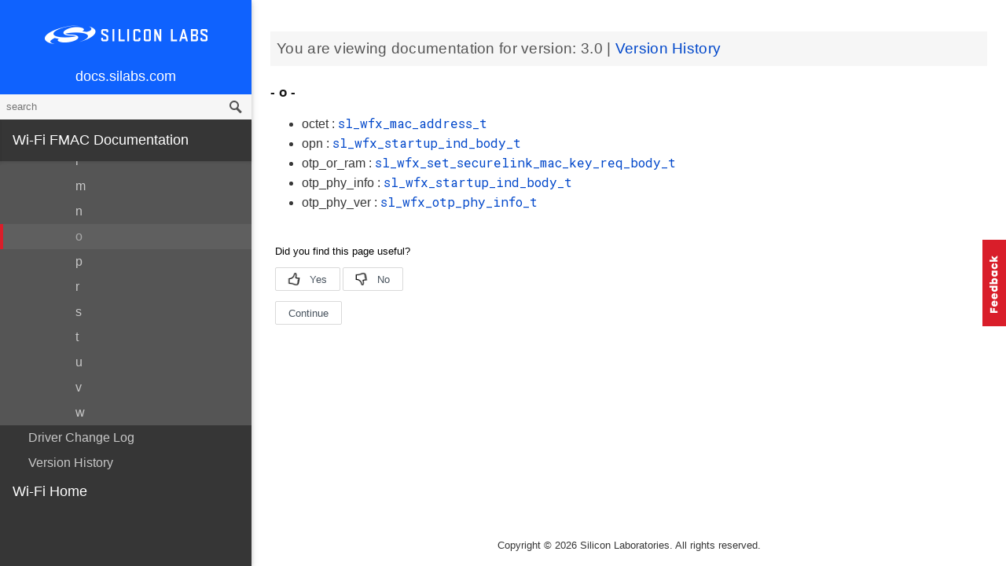

--- FILE ---
content_type: text/html; charset=utf-8
request_url: https://docs.silabs.com/wifi/wf200/rtos/3.0/functions-vars-o
body_size: 47222
content:
<!DOCTYPE html>
<html lang="en">
 <head>
  <script>
   (function(w,d,s,l,i){w[l]=w[l]||[];w[l].push({'gtm.start':
new Date().getTime(),event:'gtm.js'});var f=d.getElementsByTagName(s)[0],
j=d.createElement(s),dl=l!='dataLayer'?'&l='+l:'';j.async=true;j.src=
'https://www.googletagmanager.com/gtm.js?id='+i+dl;f.parentNode.insertBefore(j,f);
})(window,document,'script','dataLayer','GTM-NRSF3HW');
  </script>
  <meta charset="utf-8"/>
  <meta content="IE=edge,chrome=1" http-equiv="X-UA-Compatible"/>
  <meta content="width=device-width, initial-scale=1.0, maximum-scale=1, user-scalable=0" name="viewport"/>
  <meta name="google" value="notranslate"/>
  <meta content="yes" name="mobile-web-app-capable"/>
  <meta content="yes" name="apple-mobile-web-app-capable"/>
  <meta content="black-translucent" name="apple-mobile-web-app-status-bar-style"/>
  <meta content="#444547" name="theme-color"/>
  <meta content="width=device-width, initial-scale=1, user-scalable=no" name="viewport"/>
  <meta content="04/24/2020" name="create-date"/>
  <meta content="Software API documentation" name="content-type"/>
  <meta content="WF200 SDK" name="software-development-kits"/>
  <meta content="Wireless" name="product-line"/>
  <meta content="Wi-Fi" name="product-category"/>
  <meta content="Wizard Gecko Wi-Fi Modules" name="product-family"/>
  <meta content="Wireless,Wireless|Wi-Fi,Wireless|Wi-Fi|WGM110 Series 1 Wi-Fi Module, Wireless|Wi-Fi|WGM160 Series 1 Wi-Fi Module" name="product-hierarchy"/>
  <meta content="Documents,Documents|Wi-Fi FMAC,Documents|Wi-Fi FMAC|v3.0" name="docs-hierarchy"/>
  <title>
   - v3.0 - WF200 API Documentation Silicon Labs
  </title>
  <link href="/assets/styles.css" rel="stylesheet"/>
  <script src="https://assets.adobedtm.com/3190d43a5459fc8adf7e79701f27ec76e8640f17/satelliteLib-90b20114fd9a5a718deac08d9895cd97209e7a18.js">
  </script>
 </head>
 <body>
  <noscript>
   <iframe height="0" src="https://www.googletagmanager.com/ns.html?id=GTM-NRSF3HW" style="display:none;visibility:hidden" width="0">
   </iframe>
  </noscript>
  <nav class="navbar">
   <div class="search-bar">
    <input class="search-input" placeholder="search"/>
    <input class="search-button" type="button"/>
   </div>
   <div class="menu-icon">
   </div>
   <div class="container">
    <a href="https://docs.silabs.com/">
     docs.silabs.com
    </a>
   </div>
  </nav>
  <nav class="menu nocontent">
   <div class="top">
    <a class="logo" href="https://silabs.com/">
    </a>
    <a class="home" href="https://docs.silabs.com/">
     docs.silabs.com
    </a>
    <div class="search-bar">
     <input class="search-input" placeholder="search"/>
     <input class="search-button" type="button"/>
     <div class="search-site">
      <h5>
       Search in:
      </h5>
      <div class="search-site-selector">
       <span class="root" data-level="0">
        docs
       </span>
      </div>
     </div>
    </div>
   </div>
   <div class="main">
    <h3 class="menuHeading" id="wifi-fmac-documentation">
     Wi-Fi FMAC Documentation
    </h3>
    <h3 id="wf200wfm200-introduction">
     <a href="index">
      WF200/WFM200 Introduction
     </a>
    </h3>
    <ul>
     <li>
      <a href="wf200-use-cases">
       Use Cases
      </a>
     </li>
     <li>
      <a href="wf200-hardware">
       WF200 Hardware Overview
      </a>
     </li>
     <li>
      <a>
       WF200 Mechanisms
      </a>
      <ul>
       <li>
        <a href="wf200-registers">
         WF200 Registers
        </a>
       </li>
       <li>
        <a href="wf200-hif">
         Host Interface (HIF)
        </a>
       </li>
       <li>
        <a href="wf200-firmware">
         WF200 Firmware
        </a>
       </li>
       <li>
        <a href="wf200-pds">
         Platform Data Set
        </a>
       </li>
       <li>
        <a href="wf200-communication">
         API Messages
        </a>
       </li>
      </ul>
     </li>
    </ul>
    <h3 id="wifi-fmac-driver">
     <a href="wfx-fmac-driver">
      Wi-Fi FMAC Driver
     </a>
    </h3>
    <ul>
     <li>
      <a href="driver-initialization">
       Initialization and Configuration
      </a>
     </li>
     <li>
      <a href="driver-host-requirements">
       Host Requirements
      </a>
     </li>
     <li>
      <a href="driver-power-save">
       Device Power Save
      </a>
     </li>
     <li>
      <a>
       APIs
      </a>
      <ul>
       <li>
        <a href="driver-host-api">
         Host API
        </a>
       </li>
       <li>
        <a href="driver-general-api">
         General API
        </a>
       </li>
       <li>
        <a href="driver-fmac-api">
         FMAC API
        </a>
       </li>
      </ul>
     </li>
     <li>
      <a href="modules">
       Modules
      </a>
      <ul>
       <li>
        <a href="group-f-u-l-l-m-a-c-a-p-i">
         FULL_MAC_API
        </a>
        <ul>
         <li>
          <a href="group-w-f-m-g-r-o-u-p-c-o-n-c-e-p-t-s">
           API concepts
          </a>
          <ul>
           <li>
            <a href="group-w-f-m-g-r-o-u-p-c-o-n-c-e-p-t-s#WFM-CONCEPT-SSID">
             Service Set Identifier
            </a>
           </li>
           <li>
            <a href="group-w-f-m-g-r-o-u-p-c-o-n-c-e-p-t-s#WFM-CONCEPT-BSSID">
             Basic Service Set Identifier
            </a>
           </li>
           <li>
            <a href="group-w-f-m-g-r-o-u-p-c-o-n-c-e-p-t-s#WFM-CONCEPT-MAC">
             Media Access Control address
            </a>
           </li>
           <li>
            <a href="group-w-f-m-g-r-o-u-p-c-o-n-c-e-p-t-s#WFM-CONCEPT-VENDOR-IE">
             Vendor-Specific IE
            </a>
           </li>
           <li>
            <a href="group-w-f-m-g-r-o-u-p-c-o-n-c-e-p-t-s#WFM-CONCEPT-PASSWORD">
             Passwords and pass phrases
            </a>
           </li>
           <li>
            <a href="group-w-f-m-g-r-o-u-p-c-o-n-c-e-p-t-s#WFM-CONCEPT-RCPI">
             Received Channel Power Indicator
            </a>
           </li>
           <li>
            <a href="group-w-f-m-g-r-o-u-p-c-o-n-c-e-p-t-s#WFM-CONCEPT-PM">
             Power management
            </a>
           </li>
           <li>
            <a href="group-w-f-m-g-r-o-u-p-c-o-n-c-e-p-t-s#WFM-CONCEPT-HIDDEN">
             Hidden network
            </a>
           </li>
           <li>
            <a href="group-w-f-m-g-r-o-u-p-c-o-n-c-e-p-t-s#WFM-CONCEPT-ISOLATION">
             Client isolation
            </a>
           </li>
           <li>
            <a href="group-w-f-m-g-r-o-u-p-c-o-n-c-e-p-t-s#WFM-CONCEPT-PACKET">
             Packet types
            </a>
           </li>
           <li>
            <a href="group-w-f-m-g-r-o-u-p-c-o-n-c-e-p-t-s#WFM-CONCEPT-SCAN">
             Scanning
            </a>
           </li>
           <li>
            <a href="group-w-f-m-g-r-o-u-p-c-o-n-c-e-p-t-s#WFM-CONCEPT-OFFLOADING">
             Offloading
            </a>
           </li>
           <li>
            <a href="group-w-f-m-g-r-o-u-p-c-o-n-c-e-p-t-s#WFM-CONCEPT-FILTERING">
             Filtering
            </a>
           </li>
           <li>
            <a href="group-w-f-m-g-r-o-u-p-c-o-n-c-e-p-t-s#WFM-CONCEPT-ROAM">
             Roaming
            </a>
           </li>
           <li>
            <a href="group-w-f-m-g-r-o-u-p-c-o-n-c-e-p-t-s#WFM-CONCEPT-TX-RATE">
             Transmit rate
            </a>
           </li>
          </ul>
         </li>
         <li>
          <a href="group-w-f-m-g-r-o-u-p-c-o-n-s-t-a-n-t-s">
           API constant values
          </a>
          <ul>
           <li>
            <a href="group-w-f-m-g-r-o-u-p-c-o-n-s-t-a-n-t-s#ga244f336b8898ca1d3d0ab95e78f39641">
             SL_WFX_ARP_IP_ADDR_SIZE
            </a>
           </li>
           <li>
            <a href="group-w-f-m-g-r-o-u-p-c-o-n-s-t-a-n-t-s#ga94fe91b9e4e1b32cfb03036f6bd376cd">
             SL_WFX_CHANNEL_NUMBER_SIZE
            </a>
           </li>
           <li>
            <a href="group-w-f-m-g-r-o-u-p-c-o-n-s-t-a-n-t-s#ga9dbebb01436fddf815ebeac0d375ad52">
             SL_WFX_FMAC_BSSID_SIZE
            </a>
           </li>
           <li>
            <a href="group-w-f-m-g-r-o-u-p-c-o-n-s-t-a-n-t-s#ga90dcfc5099142bff869f228cfc9de9ea">
             SL_WFX_FMAC_MAC_ADDR_SIZE
            </a>
           </li>
           <li>
            <a href="group-w-f-m-g-r-o-u-p-c-o-n-s-t-a-n-t-s#ga0f923e4a5f883697eb1eed2acb7cf762">
             SL_WFX_FMAC_SSID_SIZE
            </a>
           </li>
           <li>
            <a href="group-w-f-m-g-r-o-u-p-c-o-n-s-t-a-n-t-s#gaab23cf1236b000dc85c1ede414e997d4">
             SL_WFX_IPV6_ADDR_SIZE
            </a>
           </li>
           <li>
            <a href="group-w-f-m-g-r-o-u-p-c-o-n-s-t-a-n-t-s#gae9c5b9d2eb777f733112387478efd9a6">
             SL_WFX_NS_IP_ADDR_SIZE
            </a>
           </li>
           <li>
            <a href="group-w-f-m-g-r-o-u-p-c-o-n-s-t-a-n-t-s#gadaab2b6cffe8ab73d4163a93016a8cd3">
             SL_WFX_PASSWORD_SIZE
            </a>
           </li>
           <li>
            <a href="group-w-f-m-g-r-o-u-p-c-o-n-s-t-a-n-t-s#gadfe5c66deebb9d1dc85171359838fd10">
             SL_WFX_SSID_DEF_SIZE
            </a>
           </li>
           <li>
            <a href="group-w-f-m-g-r-o-u-p-c-o-n-s-t-a-n-t-s#gaf9058a7d0609f375e427b4da89c5a2bb">
             sl_wfx_client_isolation_t
            </a>
            <ul>
             <li>
              <a href="group-w-f-m-g-r-o-u-p-c-o-n-s-t-a-n-t-s#ggaf9058a7d0609f375e427b4da89c5a2bbaebc029f572ce179388f17d5990ce5007">
               WFM_CLIENT_ISOLATION_DISABLED
              </a>
             </li>
             <li>
              <a href="group-w-f-m-g-r-o-u-p-c-o-n-s-t-a-n-t-s#ggaf9058a7d0609f375e427b4da89c5a2bba0414a122027b0ff49eb0e8e1b43b20f3">
               WFM_CLIENT_ISOLATION_ENABLED
              </a>
             </li>
            </ul>
           </li>
           <li>
            <a href="group-w-f-m-g-r-o-u-p-c-o-n-s-t-a-n-t-s#gad9215057db34d53f3a50a46a4f2c192c">
             sl_wfx_disconnected_reason_t
            </a>
            <ul>
             <li>
              <a href="group-w-f-m-g-r-o-u-p-c-o-n-s-t-a-n-t-s#ggad9215057db34d53f3a50a46a4f2c192ca567d19ae9d9cca23dffd304edb21133e">
               WFM_DISCONNECTED_REASON_UNSPECIFIED
              </a>
             </li>
             <li>
              <a href="group-w-f-m-g-r-o-u-p-c-o-n-s-t-a-n-t-s#ggad9215057db34d53f3a50a46a4f2c192caad13661e87f6f9f107328ad470dbd11f">
               WFM_DISCONNECTED_REASON_AP_LOST
              </a>
             </li>
             <li>
              <a href="group-w-f-m-g-r-o-u-p-c-o-n-s-t-a-n-t-s#ggad9215057db34d53f3a50a46a4f2c192cae6ae56e0c46bbe840b98d25560fe7df3">
               WFM_DISCONNECTED_REASON_REJECTED
              </a>
             </li>
             <li>
              <a href="group-w-f-m-g-r-o-u-p-c-o-n-s-t-a-n-t-s#ggad9215057db34d53f3a50a46a4f2c192ca1a4354951bea6de486d996c443e657b9">
               WFM_DISCONNECTED_REASON_LEAVING_BSS
              </a>
             </li>
             <li>
              <a href="group-w-f-m-g-r-o-u-p-c-o-n-s-t-a-n-t-s#ggad9215057db34d53f3a50a46a4f2c192ca7ee089a81f3ad8cd309c05b28e68eb2e">
               WFM_DISCONNECTED_REASON_WPA_COUNTERMEASURES
              </a>
             </li>
            </ul>
           </li>
           <li>
            <a href="group-w-f-m-g-r-o-u-p-c-o-n-s-t-a-n-t-s#ga1515ceb7f2761c2ba50b69f317d0a8cb">
             sl_wfx_fmac_status_t
            </a>
            <ul>
             <li>
              <a href="group-w-f-m-g-r-o-u-p-c-o-n-s-t-a-n-t-s#gga1515ceb7f2761c2ba50b69f317d0a8cba79243a2c9b4318e9044f9c051b760c09">
               WFM_STATUS_SUCCESS
              </a>
             </li>
             <li>
              <a href="group-w-f-m-g-r-o-u-p-c-o-n-s-t-a-n-t-s#gga1515ceb7f2761c2ba50b69f317d0a8cbaf3a64784503fcc618b581681d4074810">
               WFM_STATUS_INVALID_PARAMETER
              </a>
             </li>
             <li>
              <a href="group-w-f-m-g-r-o-u-p-c-o-n-s-t-a-n-t-s#gga1515ceb7f2761c2ba50b69f317d0a8cba27103a932b7ceeb9584471d65af0d129">
               WFM_STATUS_WRONG_STATE
              </a>
             </li>
             <li>
              <a href="group-w-f-m-g-r-o-u-p-c-o-n-s-t-a-n-t-s#gga1515ceb7f2761c2ba50b69f317d0a8cbad77f5536813840520db299d6d40b3d33">
               WFM_STATUS_GENERAL_FAILURE
              </a>
             </li>
             <li>
              <a href="group-w-f-m-g-r-o-u-p-c-o-n-s-t-a-n-t-s#gga1515ceb7f2761c2ba50b69f317d0a8cba5a4d6bc64b69b48cf511c64301a3ef1c">
               WFM_STATUS_CHANNEL_NOT_ALLOWED
              </a>
             </li>
             <li>
              <a href="group-w-f-m-g-r-o-u-p-c-o-n-s-t-a-n-t-s#gga1515ceb7f2761c2ba50b69f317d0a8cba8f21b5a34096b68969440c7b57e101b3">
               WFM_STATUS_WARNING
              </a>
             </li>
             <li>
              <a href="group-w-f-m-g-r-o-u-p-c-o-n-s-t-a-n-t-s#gga1515ceb7f2761c2ba50b69f317d0a8cba510e51d898e9a48450567d88dd92c615">
               WFM_STATUS_NO_MATCHING_AP
              </a>
             </li>
             <li>
              <a href="group-w-f-m-g-r-o-u-p-c-o-n-s-t-a-n-t-s#gga1515ceb7f2761c2ba50b69f317d0a8cbadc2589bafc09dab0de0b785323b16fbc">
               WFM_STATUS_CONNECTION_ABORTED
              </a>
             </li>
             <li>
              <a href="group-w-f-m-g-r-o-u-p-c-o-n-s-t-a-n-t-s#gga1515ceb7f2761c2ba50b69f317d0a8cba1b79a9a9254b407e51044f268ef9827c">
               WFM_STATUS_CONNECTION_TIMEOUT
              </a>
             </li>
             <li>
              <a href="group-w-f-m-g-r-o-u-p-c-o-n-s-t-a-n-t-s#gga1515ceb7f2761c2ba50b69f317d0a8cbad82dab9812046bf316f4215d7f904374">
               WFM_STATUS_CONNECTION_REJECTED_BY_AP
              </a>
             </li>
             <li>
              <a href="group-w-f-m-g-r-o-u-p-c-o-n-s-t-a-n-t-s#gga1515ceb7f2761c2ba50b69f317d0a8cba249714e00d722408f6125ed6e353a090">
               WFM_STATUS_CONNECTION_AUTH_FAILURE
              </a>
             </li>
             <li>
              <a href="group-w-f-m-g-r-o-u-p-c-o-n-s-t-a-n-t-s#gga1515ceb7f2761c2ba50b69f317d0a8cba90b55d852689b45de3265d96108bc455">
               WFM_STATUS_RETRY_EXCEEDED
              </a>
             </li>
             <li>
              <a href="group-w-f-m-g-r-o-u-p-c-o-n-s-t-a-n-t-s#gga1515ceb7f2761c2ba50b69f317d0a8cba6703345190eeb1d7f8f4290889767917">
               WFM_STATUS_TX_LIFETIME_EXCEEDED
              </a>
             </li>
            </ul>
           </li>
           <li>
            <a href="group-w-f-m-g-r-o-u-p-c-o-n-s-t-a-n-t-s#gaa846a21f497ab42f1591fbb083ae1f43">
             sl_wfx_frame_type_t
            </a>
            <ul>
             <li>
              <a href="group-w-f-m-g-r-o-u-p-c-o-n-s-t-a-n-t-s#ggaa846a21f497ab42f1591fbb083ae1f43ad6692e4f0536d995fe064492a63cb5fb">
               WFM_FRAME_TYPE_MGMT
              </a>
             </li>
             <li>
              <a href="group-w-f-m-g-r-o-u-p-c-o-n-s-t-a-n-t-s#ggaa846a21f497ab42f1591fbb083ae1f43a7533f6e2e13a8e0e6915681ff9c1d28b">
               WFM_FRAME_TYPE_ACTION
              </a>
             </li>
             <li>
              <a href="group-w-f-m-g-r-o-u-p-c-o-n-s-t-a-n-t-s#ggaa846a21f497ab42f1591fbb083ae1f43a06e6ae7691047e6d08b526223f0f064b">
               WFM_FRAME_TYPE_DATA
              </a>
             </li>
            </ul>
           </li>
           <li>
            <a href="group-w-f-m-g-r-o-u-p-c-o-n-s-t-a-n-t-s#ga78bd945f6291d2efcbc8cb9f47d1c53d">
             sl_wfx_hidden_ssid_t
            </a>
            <ul>
             <li>
              <a href="group-w-f-m-g-r-o-u-p-c-o-n-s-t-a-n-t-s#gga78bd945f6291d2efcbc8cb9f47d1c53daffc4c3e3f59b8e4fa2465d91e644a069">
               WFM_HIDDEN_SSID_FALSE
              </a>
             </li>
             <li>
              <a href="group-w-f-m-g-r-o-u-p-c-o-n-s-t-a-n-t-s#gga78bd945f6291d2efcbc8cb9f47d1c53dac4347b17a346f8f4719be58e68c2138b">
               WFM_HIDDEN_SSID_TRUE
              </a>
             </li>
            </ul>
           </li>
           <li>
            <a href="group-w-f-m-g-r-o-u-p-c-o-n-s-t-a-n-t-s#ga7b7d35a026b417b8b4f119b2aa6f3ade">
             sl_wfx_mgmt_frame_protection_t
            </a>
            <ul>
             <li>
              <a href="group-w-f-m-g-r-o-u-p-c-o-n-s-t-a-n-t-s#gga7b7d35a026b417b8b4f119b2aa6f3adeac8b1dfe03df08ab7f15780ad2b20267f">
               WFM_MGMT_FRAME_PROTECTION_DISABLED
              </a>
             </li>
             <li>
              <a href="group-w-f-m-g-r-o-u-p-c-o-n-s-t-a-n-t-s#gga7b7d35a026b417b8b4f119b2aa6f3adea67bca7550fbc2a228d59294f7d18656a">
               WFM_MGMT_FRAME_PROTECTION_OPTIONAL
              </a>
             </li>
             <li>
              <a href="group-w-f-m-g-r-o-u-p-c-o-n-s-t-a-n-t-s#gga7b7d35a026b417b8b4f119b2aa6f3adeaa4fc4221e611892b10ec9ac8a94b4544">
               WFM_MGMT_FRAME_PROTECTION_MANDATORY
              </a>
             </li>
            </ul>
           </li>
           <li>
            <a href="group-w-f-m-g-r-o-u-p-c-o-n-s-t-a-n-t-s#ga9dcf54561b92ae37f2a272f70efa1cba">
             sl_wfx_pm_mode_t
            </a>
            <ul>
             <li>
              <a href="group-w-f-m-g-r-o-u-p-c-o-n-s-t-a-n-t-s#gga9dcf54561b92ae37f2a272f70efa1cbaafed6d1bc3070d1c9510ecc3734b00927">
               WFM_PM_MODE_ACTIVE
              </a>
             </li>
             <li>
              <a href="group-w-f-m-g-r-o-u-p-c-o-n-s-t-a-n-t-s#gga9dcf54561b92ae37f2a272f70efa1cbaa81043f48cdc833507453481fffcc9e7c">
               WFM_PM_MODE_PS
              </a>
             </li>
             <li>
              <a href="group-w-f-m-g-r-o-u-p-c-o-n-s-t-a-n-t-s#gga9dcf54561b92ae37f2a272f70efa1cbaa474f877e151eb0504006caf545b0c515">
               WFM_PM_MODE_DTIM
              </a>
             </li>
            </ul>
           </li>
           <li>
            <a href="group-w-f-m-g-r-o-u-p-c-o-n-s-t-a-n-t-s#gaf2d0cedda82243aefde837cd508c3c58">
             sl_wfx_priority_t
            </a>
            <ul>
             <li>
              <a href="group-w-f-m-g-r-o-u-p-c-o-n-s-t-a-n-t-s#ggaf2d0cedda82243aefde837cd508c3c58ad877545b1905f2d97054ad0c01aecce3">
               WFM_PRIORITY_BE0
              </a>
             </li>
             <li>
              <a href="group-w-f-m-g-r-o-u-p-c-o-n-s-t-a-n-t-s#ggaf2d0cedda82243aefde837cd508c3c58a19b94c9c9337468249a220ed97ff985c">
               WFM_PRIORITY_BK1
              </a>
             </li>
             <li>
              <a href="group-w-f-m-g-r-o-u-p-c-o-n-s-t-a-n-t-s#ggaf2d0cedda82243aefde837cd508c3c58ab2ec17ea0d40607467eb64a8f7eab487">
               WFM_PRIORITY_BK2
              </a>
             </li>
             <li>
              <a href="group-w-f-m-g-r-o-u-p-c-o-n-s-t-a-n-t-s#ggaf2d0cedda82243aefde837cd508c3c58a6274b6b4e9ed43cf0d98cc02cd0a1868">
               WFM_PRIORITY_BE3
              </a>
             </li>
             <li>
              <a href="group-w-f-m-g-r-o-u-p-c-o-n-s-t-a-n-t-s#ggaf2d0cedda82243aefde837cd508c3c58a0cf6689e2d06304dcf0546d61ec76fe7">
               WFM_PRIORITY_VI4
              </a>
             </li>
             <li>
              <a href="group-w-f-m-g-r-o-u-p-c-o-n-s-t-a-n-t-s#ggaf2d0cedda82243aefde837cd508c3c58a05d5b524307100f86756fd8746f36541">
               WFM_PRIORITY_VI5
              </a>
             </li>
             <li>
              <a href="group-w-f-m-g-r-o-u-p-c-o-n-s-t-a-n-t-s#ggaf2d0cedda82243aefde837cd508c3c58a69e2c797bebe71d601fe2423ff7c2af8">
               WFM_PRIORITY_VO6
              </a>
             </li>
             <li>
              <a href="group-w-f-m-g-r-o-u-p-c-o-n-s-t-a-n-t-s#ggaf2d0cedda82243aefde837cd508c3c58a23f8b6828d90611de54adfdb27453fd9">
               WFM_PRIORITY_VO7
              </a>
             </li>
            </ul>
           </li>
           <li>
            <a href="group-w-f-m-g-r-o-u-p-c-o-n-s-t-a-n-t-s#gade827446c251f8c1ea93690f2de0bf3d">
             sl_wfx_reason_t
            </a>
            <ul>
             <li>
              <a href="group-w-f-m-g-r-o-u-p-c-o-n-s-t-a-n-t-s#ggade827446c251f8c1ea93690f2de0bf3da54ec411569ef7c7816a89dd523eb334d">
               WFM_REASON_UNSPECIFIED
              </a>
             </li>
             <li>
              <a href="group-w-f-m-g-r-o-u-p-c-o-n-s-t-a-n-t-s#ggade827446c251f8c1ea93690f2de0bf3da31dd6f4e3303bd20d4f8600a592e5906">
               WFM_REASON_TIMEOUT
              </a>
             </li>
             <li>
              <a href="group-w-f-m-g-r-o-u-p-c-o-n-s-t-a-n-t-s#ggade827446c251f8c1ea93690f2de0bf3da8900d37dd05b34083b74b4c68342eedc">
               WFM_REASON_LEAVING_BSS
              </a>
             </li>
             <li>
              <a href="group-w-f-m-g-r-o-u-p-c-o-n-s-t-a-n-t-s#ggade827446c251f8c1ea93690f2de0bf3da3c57215aef5cd5a8000082000b47653d">
               WFM_REASON_UNKNOWN_STA
              </a>
             </li>
             <li>
              <a href="group-w-f-m-g-r-o-u-p-c-o-n-s-t-a-n-t-s#ggade827446c251f8c1ea93690f2de0bf3daf075bb0c1cdfc05e6841db618454ed99">
               WFM_REASON_AP_FULL
              </a>
             </li>
             <li>
              <a href="group-w-f-m-g-r-o-u-p-c-o-n-s-t-a-n-t-s#ggade827446c251f8c1ea93690f2de0bf3dad3a3e3f6259933809700943a2dfb6296">
               WFM_REASON_AUTHENTICATION_FAILURE
              </a>
             </li>
            </ul>
           </li>
           <li>
            <a href="group-w-f-m-g-r-o-u-p-c-o-n-s-t-a-n-t-s#gabd0cf14876a8a952019239096d6e130f">
             sl_wfx_scan_mode_t
            </a>
            <ul>
             <li>
              <a href="group-w-f-m-g-r-o-u-p-c-o-n-s-t-a-n-t-s#ggabd0cf14876a8a952019239096d6e130fad0a97f0c27845cfe8968349622f30276">
               WFM_SCAN_MODE_PASSIVE
              </a>
             </li>
             <li>
              <a href="group-w-f-m-g-r-o-u-p-c-o-n-s-t-a-n-t-s#ggabd0cf14876a8a952019239096d6e130fa05a29579a1e6c1d9409909689c9211ec">
               WFM_SCAN_MODE_ACTIVE
              </a>
             </li>
            </ul>
           </li>
           <li>
            <a href="group-w-f-m-g-r-o-u-p-c-o-n-s-t-a-n-t-s#gad3eeeb0568b8a06bf1ab0cd43ffc33c1">
             sl_wfx_security_mode_t
            </a>
            <ul>
             <li>
              <a href="group-w-f-m-g-r-o-u-p-c-o-n-s-t-a-n-t-s#ggad3eeeb0568b8a06bf1ab0cd43ffc33c1ab0c8a92dfcb69d27c558d61e3aa5fc6e">
               WFM_SECURITY_MODE_OPEN
              </a>
             </li>
             <li>
              <a href="group-w-f-m-g-r-o-u-p-c-o-n-s-t-a-n-t-s#ggad3eeeb0568b8a06bf1ab0cd43ffc33c1a8faf09c2e922c9d794d46e1680badc46">
               WFM_SECURITY_MODE_WEP
              </a>
             </li>
             <li>
              <a href="group-w-f-m-g-r-o-u-p-c-o-n-s-t-a-n-t-s#ggad3eeeb0568b8a06bf1ab0cd43ffc33c1a55aaff4e3123b048b172912c43b57310">
               WFM_SECURITY_MODE_WPA2_WPA1_PSK
              </a>
             </li>
             <li>
              <a href="group-w-f-m-g-r-o-u-p-c-o-n-s-t-a-n-t-s#ggad3eeeb0568b8a06bf1ab0cd43ffc33c1aaa601e56081b087e673d746e2a73ddfd">
               WFM_SECURITY_MODE_WPA2_PSK
              </a>
             </li>
            </ul>
           </li>
          </ul>
         </li>
         <li>
          <a href="group-w-f-m-g-r-o-u-p-t-y-p-e-s">
           API types
          </a>
          <ul>
           <li>
            <a href="group-w-f-m-g-r-o-u-p-t-y-p-e-s#structsl-wfx-ssid-def-t">
             sl_wfx_ssid_def_t
            </a>
            <ul>
             <li>
              <a href="group-w-f-m-g-r-o-u-p-t-y-p-e-s#a3fb841d0068446bc1446dc79f6e17579">
               ssid
              </a>
             </li>
             <li>
              <a href="group-w-f-m-g-r-o-u-p-t-y-p-e-s#a950c06c2487caa225ec7757993236c19">
               ssid_length
              </a>
             </li>
            </ul>
           </li>
           <li>
            <a href="group-w-f-m-g-r-o-u-p-t-y-p-e-s#structsl-wfx-security-mode-bitmask-t">
             sl_wfx_security_mode_bitmask_t
            </a>
            <ul>
             <li>
              <a href="group-w-f-m-g-r-o-u-p-t-y-p-e-s#a18aa39f89b87ddf1c783a201f022f23c">
               eap
              </a>
             </li>
             <li>
              <a href="group-w-f-m-g-r-o-u-p-t-y-p-e-s#ac174452037cd9762bae8d9350644ec6f">
               pmf
              </a>
             </li>
             <li>
              <a href="group-w-f-m-g-r-o-u-p-t-y-p-e-s#a0b1cee7f136cd27c94a5687b7ea9e4a1">
               psk
              </a>
             </li>
             <li>
              <a href="group-w-f-m-g-r-o-u-p-t-y-p-e-s#a1d12e10ed8e56a3aea87fe2a4e04fbcf">
               unused
              </a>
             </li>
             <li>
              <a href="group-w-f-m-g-r-o-u-p-t-y-p-e-s#aa3733de674c61920c4451c65b89e7b2a">
               wep
              </a>
             </li>
             <li>
              <a href="group-w-f-m-g-r-o-u-p-t-y-p-e-s#a08e2582db41c01e4aa2d2dcfc480f3af">
               wpa
              </a>
             </li>
             <li>
              <a href="group-w-f-m-g-r-o-u-p-t-y-p-e-s#a13e64302539a4ec923bf6dd4fefb0ae6">
               wpa2
              </a>
             </li>
             <li>
              <a href="group-w-f-m-g-r-o-u-p-t-y-p-e-s#a82e85426cb1783f5d3b1810daf3a444e">
               wpa3
              </a>
             </li>
            </ul>
           </li>
           <li>
            <a href="group-w-f-m-g-r-o-u-p-t-y-p-e-s#structsl-wfx-rate-set-bitmask-t">
             sl_wfx_rate_set_bitmask_t
            </a>
            <ul>
             <li>
              <a href="group-w-f-m-g-r-o-u-p-t-y-p-e-s#ab22e30331ff7c41ef57c5e3839415ac6">
               b11Mbps
              </a>
             </li>
             <li>
              <a href="group-w-f-m-g-r-o-u-p-t-y-p-e-s#a44048df4b0fb9c7be8c0b3909647f63a">
               b1Mbps
              </a>
             </li>
             <li>
              <a href="group-w-f-m-g-r-o-u-p-t-y-p-e-s#afefab0bb0c3b55f85bfc24881a3f3e8a">
               b2Mbps
              </a>
             </li>
             <li>
              <a href="group-w-f-m-g-r-o-u-p-t-y-p-e-s#afa598be9473c908e8ff3f4b58e7de5c8">
               b5P5Mbps
              </a>
             </li>
             <li>
              <a href="group-w-f-m-g-r-o-u-p-t-y-p-e-s#a127c4709beea68af63cb5dc75d6ac5bd">
               g12Mbps
              </a>
             </li>
             <li>
              <a href="group-w-f-m-g-r-o-u-p-t-y-p-e-s#a441316e5f2e2748264901a3fac41b890">
               g18Mbps
              </a>
             </li>
             <li>
              <a href="group-w-f-m-g-r-o-u-p-t-y-p-e-s#a3000e9db3423c07eba3da28174609139">
               g24Mbps
              </a>
             </li>
             <li>
              <a href="group-w-f-m-g-r-o-u-p-t-y-p-e-s#a17df9128934af86d3a4f61b524b74b0b">
               g36Mbps
              </a>
             </li>
             <li>
              <a href="group-w-f-m-g-r-o-u-p-t-y-p-e-s#a4e4b55987e65226933498a2f7c994ec0">
               g48Mbps
              </a>
             </li>
             <li>
              <a href="group-w-f-m-g-r-o-u-p-t-y-p-e-s#a10645b229e994d087ccc2d82394c35a1">
               g54Mbps
              </a>
             </li>
             <li>
              <a href="group-w-f-m-g-r-o-u-p-t-y-p-e-s#aa00ebef2bfe8e04370fa4b11b01e9e6a">
               g6Mbps
              </a>
             </li>
             <li>
              <a href="group-w-f-m-g-r-o-u-p-t-y-p-e-s#ab7bf64ad98b63c8d2028613429e2e955">
               g9Mbps
              </a>
             </li>
             <li>
              <a href="group-w-f-m-g-r-o-u-p-t-y-p-e-s#aa77e5a83a03774ed38b7a99467e3bdd3">
               mcs0
              </a>
             </li>
             <li>
              <a href="group-w-f-m-g-r-o-u-p-t-y-p-e-s#afc2f50ff2c7d9c7dd020e6d0b9dd139e">
               mcs1
              </a>
             </li>
             <li>
              <a href="group-w-f-m-g-r-o-u-p-t-y-p-e-s#a3ea67b7a05792c3f82cffb9cc20c5738">
               mcs2
              </a>
             </li>
             <li>
              <a href="group-w-f-m-g-r-o-u-p-t-y-p-e-s#a53637dfdf7d984b70a75558b9bab5d47">
               mcs3
              </a>
             </li>
             <li>
              <a href="group-w-f-m-g-r-o-u-p-t-y-p-e-s#ab2c2bbebb2804b1dec034d95cd94c8bc">
               mcs4
              </a>
             </li>
             <li>
              <a href="group-w-f-m-g-r-o-u-p-t-y-p-e-s#acfe6f3deca3b68ab78d4eea448917d09">
               mcs5
              </a>
             </li>
             <li>
              <a href="group-w-f-m-g-r-o-u-p-t-y-p-e-s#a14bdc1361270207925807d3595129f38">
               mcs6
              </a>
             </li>
             <li>
              <a href="group-w-f-m-g-r-o-u-p-t-y-p-e-s#ac4120e751ced391222f1ee974efe9107">
               mcs7
              </a>
             </li>
             <li>
              <a href="group-w-f-m-g-r-o-u-p-t-y-p-e-s#a18f506b5dd756542b4eda419a51c6f0a">
               unused
              </a>
             </li>
             <li>
              <a href="group-w-f-m-g-r-o-u-p-t-y-p-e-s#ab08f0e4df0aa242e1d6fcfca1293853f">
               unused2
              </a>
             </li>
            </ul>
           </li>
           <li>
            <a href="group-w-f-m-g-r-o-u-p-t-y-p-e-s#structsl-wfx-ns-ip-addr-t">
             sl_wfx_ns_ip_addr_t
            </a>
            <ul>
             <li>
              <a href="group-w-f-m-g-r-o-u-p-t-y-p-e-s#a79fb30decb1cecdc6bb7137bd71abef0">
               ipv6_addr
              </a>
             </li>
            </ul>
           </li>
          </ul>
         </li>
         <li>
          <a href="group-w-f-m-g-r-o-u-p-m-e-s-s-a-g-e-i-d-s">
           API message IDs
          </a>
          <ul>
           <li>
            <a href="group-w-f-m-g-r-o-u-p-m-e-s-s-a-g-e-i-d-s#unionsl-wfx-message-ids-t">
             sl_wfx_message_ids_t
            </a>
            <ul>
             <li>
              <a href="group-w-f-m-g-r-o-u-p-m-e-s-s-a-g-e-i-d-s#afefdf2f934795d045b85a11a3cc07a34">
               confirmations
              </a>
             </li>
             <li>
              <a href="group-w-f-m-g-r-o-u-p-m-e-s-s-a-g-e-i-d-s#a048705ac3ac773376ed6e9a8e5f803ca">
               indications
              </a>
             </li>
             <li>
              <a href="group-w-f-m-g-r-o-u-p-m-e-s-s-a-g-e-i-d-s#ae457434b0fbcd298a9de85218c7c06ca">
               requests
              </a>
             </li>
            </ul>
           </li>
           <li>
            <a href="group-w-f-m-g-r-o-u-p-m-e-s-s-a-g-e-i-d-s#gac7c437ea4043fd26bfe5007a4766a4bf">
             sl_wfx_confirmations_ids_t
            </a>
            <ul>
             <li>
              <a href="group-w-f-m-g-r-o-u-p-m-e-s-s-a-g-e-i-d-s#ggac7c437ea4043fd26bfe5007a4766a4bfaee0810704e9c6315ee65ee6ac156e984">
               SL_WFX_SET_MAC_ADDRESS_CNF_ID
              </a>
             </li>
             <li>
              <a href="group-w-f-m-g-r-o-u-p-m-e-s-s-a-g-e-i-d-s#ggac7c437ea4043fd26bfe5007a4766a4bfacec7ad2ab6ca396bb9b7be8f96dff36f">
               SL_WFX_CONNECT_CNF_ID
              </a>
             </li>
             <li>
              <a href="group-w-f-m-g-r-o-u-p-m-e-s-s-a-g-e-i-d-s#ggac7c437ea4043fd26bfe5007a4766a4bfad8023e4d078a93859082afbe30e318a0">
               SL_WFX_DISCONNECT_CNF_ID
              </a>
             </li>
             <li>
              <a href="group-w-f-m-g-r-o-u-p-m-e-s-s-a-g-e-i-d-s#ggac7c437ea4043fd26bfe5007a4766a4bfa4bec720ec9e26673a2ecfb2811cf3a19">
               SL_WFX_START_AP_CNF_ID
              </a>
             </li>
             <li>
              <a href="group-w-f-m-g-r-o-u-p-m-e-s-s-a-g-e-i-d-s#ggac7c437ea4043fd26bfe5007a4766a4bfa9b9fa13bd389802a91e06359ecc96a83">
               SL_WFX_UPDATE_AP_CNF_ID
              </a>
             </li>
             <li>
              <a href="group-w-f-m-g-r-o-u-p-m-e-s-s-a-g-e-i-d-s#ggac7c437ea4043fd26bfe5007a4766a4bfae2bafe63b2f71ae60f54656ad9ebb3fa">
               SL_WFX_STOP_AP_CNF_ID
              </a>
             </li>
             <li>
              <a href="group-w-f-m-g-r-o-u-p-m-e-s-s-a-g-e-i-d-s#ggac7c437ea4043fd26bfe5007a4766a4bfaae63647ee699ec6f2472d4578c536c74">
               SL_WFX_SEND_FRAME_CNF_ID
              </a>
             </li>
             <li>
              <a href="group-w-f-m-g-r-o-u-p-m-e-s-s-a-g-e-i-d-s#ggac7c437ea4043fd26bfe5007a4766a4bfa842930aa1529d8698c242e03983b8738">
               SL_WFX_START_SCAN_CNF_ID
              </a>
             </li>
             <li>
              <a href="group-w-f-m-g-r-o-u-p-m-e-s-s-a-g-e-i-d-s#ggac7c437ea4043fd26bfe5007a4766a4bfa8eae50cd6dbac0daa27424565d3b24fc">
               SL_WFX_STOP_SCAN_CNF_ID
              </a>
             </li>
             <li>
              <a href="group-w-f-m-g-r-o-u-p-m-e-s-s-a-g-e-i-d-s#ggac7c437ea4043fd26bfe5007a4766a4bfa86fee5373954b5b7b8cdb4aace00c936">
               SL_WFX_GET_SIGNAL_STRENGTH_CNF_ID
              </a>
             </li>
             <li>
              <a href="group-w-f-m-g-r-o-u-p-m-e-s-s-a-g-e-i-d-s#ggac7c437ea4043fd26bfe5007a4766a4bfa77b04beb23f7fa17146cc566c23fe87e">
               SL_WFX_DISCONNECT_AP_CLIENT_CNF_ID
              </a>
             </li>
             <li>
              <a href="group-w-f-m-g-r-o-u-p-m-e-s-s-a-g-e-i-d-s#ggac7c437ea4043fd26bfe5007a4766a4bfa07ff0239447b0d2f3be023885bdf9ea5">
               SL_WFX_SET_PM_MODE_CNF_ID
              </a>
             </li>
             <li>
              <a href="group-w-f-m-g-r-o-u-p-m-e-s-s-a-g-e-i-d-s#ggac7c437ea4043fd26bfe5007a4766a4bfadd94e0182dd9ffc342c0862422c90c3f">
               SL_WFX_ADD_MULTICAST_ADDR_CNF_ID
              </a>
             </li>
             <li>
              <a href="group-w-f-m-g-r-o-u-p-m-e-s-s-a-g-e-i-d-s#ggac7c437ea4043fd26bfe5007a4766a4bfa218f0261a50adf9e976e405e1169ddcf">
               SL_WFX_REMOVE_MULTICAST_ADDR_CNF_ID
              </a>
             </li>
             <li>
              <a href="group-w-f-m-g-r-o-u-p-m-e-s-s-a-g-e-i-d-s#ggac7c437ea4043fd26bfe5007a4766a4bfad639534ab80a9d5f698a28f1de178ad6">
               SL_WFX_SET_MAX_AP_CLIENT_COUNT_CNF_ID
              </a>
             </li>
             <li>
              <a href="group-w-f-m-g-r-o-u-p-m-e-s-s-a-g-e-i-d-s#ggac7c437ea4043fd26bfe5007a4766a4bfa73ec6ef4511ecc8b967dd35532fb546e">
               SL_WFX_SET_MAX_AP_CLIENT_INACTIVITY_CNF_ID
              </a>
             </li>
             <li>
              <a href="group-w-f-m-g-r-o-u-p-m-e-s-s-a-g-e-i-d-s#ggac7c437ea4043fd26bfe5007a4766a4bfaae32e63fca71f283bffe5c1e37a86e43">
               SL_WFX_SET_ROAM_PARAMETERS_CNF_ID
              </a>
             </li>
             <li>
              <a href="group-w-f-m-g-r-o-u-p-m-e-s-s-a-g-e-i-d-s#ggac7c437ea4043fd26bfe5007a4766a4bfa551c8fa6bb8aebd9888aa1c499d0e85c">
               SL_WFX_SET_TX_RATE_PARAMETERS_CNF_ID
              </a>
             </li>
             <li>
              <a href="group-w-f-m-g-r-o-u-p-m-e-s-s-a-g-e-i-d-s#ggac7c437ea4043fd26bfe5007a4766a4bfaa6c206e08bef98743d636f8f9016280b">
               SL_WFX_SET_ARP_IP_ADDRESS_CNF_ID
              </a>
             </li>
             <li>
              <a href="group-w-f-m-g-r-o-u-p-m-e-s-s-a-g-e-i-d-s#ggac7c437ea4043fd26bfe5007a4766a4bfaa1cfd9e88c53085e34103a4e7cb9c4b5">
               SL_WFX_SET_NS_IP_ADDRESS_CNF_ID
              </a>
             </li>
             <li>
              <a href="group-w-f-m-g-r-o-u-p-m-e-s-s-a-g-e-i-d-s#ggac7c437ea4043fd26bfe5007a4766a4bfabea419ee18c56e1c43613f72f91e98e7">
               SL_WFX_SET_BROADCAST_FILTER_CNF_ID
              </a>
             </li>
             <li>
              <a href="group-w-f-m-g-r-o-u-p-m-e-s-s-a-g-e-i-d-s#ggac7c437ea4043fd26bfe5007a4766a4bfa6c9ea1e0039d1117a877b5831d2971b2">
               SL_WFX_SET_SCAN_PARAMETERS_CNF_ID
              </a>
             </li>
             <li>
              <a href="group-w-f-m-g-r-o-u-p-m-e-s-s-a-g-e-i-d-s#ggac7c437ea4043fd26bfe5007a4766a4bfa258f3451cafa02ff32e12fc4224e8d3e">
               SL_WFX_SET_UNICAST_FILTER_CNF_ID
              </a>
             </li>
             <li>
              <a href="group-w-f-m-g-r-o-u-p-m-e-s-s-a-g-e-i-d-s#ggac7c437ea4043fd26bfe5007a4766a4bfa54bda795972a242c06b2e9386c2b7e04">
               SL_WFX_ADD_WHITELIST_ADDR_CNF_ID
              </a>
             </li>
             <li>
              <a href="group-w-f-m-g-r-o-u-p-m-e-s-s-a-g-e-i-d-s#ggac7c437ea4043fd26bfe5007a4766a4bfaf009b0fd7cbeb3de6fd109ebe9890cff">
               SL_WFX_ADD_BLACKLIST_ADDR_CNF_ID
              </a>
             </li>
             <li>
              <a href="group-w-f-m-g-r-o-u-p-m-e-s-s-a-g-e-i-d-s#ggac7c437ea4043fd26bfe5007a4766a4bfaaa1ebc73b0be85f2215d5e8da212ee2e">
               SL_WFX_SET_MAX_TX_POWER_CNF_ID
              </a>
             </li>
             <li>
              <a href="group-w-f-m-g-r-o-u-p-m-e-s-s-a-g-e-i-d-s#ggac7c437ea4043fd26bfe5007a4766a4bfa11d717a0b6b153845cc8160b74b605cf">
               SL_WFX_GET_MAX_TX_POWER_CNF_ID
              </a>
             </li>
             <li>
              <a href="group-w-f-m-g-r-o-u-p-m-e-s-s-a-g-e-i-d-s#ggac7c437ea4043fd26bfe5007a4766a4bfa4f724da7ba3609b11efb742aa32ba5a1">
               SL_WFX_GET_PMK_CNF_ID
              </a>
             </li>
             <li>
              <a href="group-w-f-m-g-r-o-u-p-m-e-s-s-a-g-e-i-d-s#ggac7c437ea4043fd26bfe5007a4766a4bfa0759881539429ec28fa3ef2d6e21ba9b">
               SL_WFX_GET_AP_CLIENT_SIGNAL_STRENGTH_CNF_ID
              </a>
             </li>
            </ul>
           </li>
           <li>
            <a href="group-w-f-m-g-r-o-u-p-m-e-s-s-a-g-e-i-d-s#gad4a5d51794f17d7a082beeb0145cf309">
             sl_wfx_indications_ids_t
            </a>
            <ul>
             <li>
              <a href="group-w-f-m-g-r-o-u-p-m-e-s-s-a-g-e-i-d-s#ggad4a5d51794f17d7a082beeb0145cf309aa9232d1c1e55a384921c40709d9b0be1">
               SL_WFX_CONNECT_IND_ID
              </a>
             </li>
             <li>
              <a href="group-w-f-m-g-r-o-u-p-m-e-s-s-a-g-e-i-d-s#ggad4a5d51794f17d7a082beeb0145cf309a5c07da9d66713d143a3416e68772b7b6">
               SL_WFX_DISCONNECT_IND_ID
              </a>
             </li>
             <li>
              <a href="group-w-f-m-g-r-o-u-p-m-e-s-s-a-g-e-i-d-s#ggad4a5d51794f17d7a082beeb0145cf309ab45c39f962e9e15ebfa87104f67da5ff">
               SL_WFX_START_AP_IND_ID
              </a>
             </li>
             <li>
              <a href="group-w-f-m-g-r-o-u-p-m-e-s-s-a-g-e-i-d-s#ggad4a5d51794f17d7a082beeb0145cf309ad022364fc4577e9c54891408b2318d24">
               SL_WFX_STOP_AP_IND_ID
              </a>
             </li>
             <li>
              <a href="group-w-f-m-g-r-o-u-p-m-e-s-s-a-g-e-i-d-s#ggad4a5d51794f17d7a082beeb0145cf309a05931985bb47af7e1347dd0e40d756a5">
               SL_WFX_RECEIVED_IND_ID
              </a>
             </li>
             <li>
              <a href="group-w-f-m-g-r-o-u-p-m-e-s-s-a-g-e-i-d-s#ggad4a5d51794f17d7a082beeb0145cf309a8d9873c04952df1e0989c17a6a8d45af">
               SL_WFX_SCAN_RESULT_IND_ID
              </a>
             </li>
             <li>
              <a href="group-w-f-m-g-r-o-u-p-m-e-s-s-a-g-e-i-d-s#ggad4a5d51794f17d7a082beeb0145cf309aaad3742d073acee60213c017cabbb6bb">
               SL_WFX_SCAN_COMPLETE_IND_ID
              </a>
             </li>
             <li>
              <a href="group-w-f-m-g-r-o-u-p-m-e-s-s-a-g-e-i-d-s#ggad4a5d51794f17d7a082beeb0145cf309ae94f35378e71c08c633e173e0a6cd522">
               SL_WFX_AP_CLIENT_CONNECTED_IND_ID
              </a>
             </li>
             <li>
              <a href="group-w-f-m-g-r-o-u-p-m-e-s-s-a-g-e-i-d-s#ggad4a5d51794f17d7a082beeb0145cf309a377b62922af3954501a531e8740e43f4">
               SL_WFX_AP_CLIENT_REJECTED_IND_ID
              </a>
             </li>
             <li>
              <a href="group-w-f-m-g-r-o-u-p-m-e-s-s-a-g-e-i-d-s#ggad4a5d51794f17d7a082beeb0145cf309a946136a6a3a22a812f3e174c025c1ffa">
               SL_WFX_AP_CLIENT_DISCONNECTED_IND_ID
              </a>
             </li>
            </ul>
           </li>
           <li>
            <a href="group-w-f-m-g-r-o-u-p-m-e-s-s-a-g-e-i-d-s#ga6f27c043a3a58af99bd2b4e5e26ff92d">
             sl_wfx_requests_ids_t
            </a>
            <ul>
             <li>
              <a href="group-w-f-m-g-r-o-u-p-m-e-s-s-a-g-e-i-d-s#gga6f27c043a3a58af99bd2b4e5e26ff92da1c06cf8bcba0c179620c9196b18a4f63">
               SL_WFX_SET_MAC_ADDRESS_REQ_ID
              </a>
             </li>
             <li>
              <a href="group-w-f-m-g-r-o-u-p-m-e-s-s-a-g-e-i-d-s#gga6f27c043a3a58af99bd2b4e5e26ff92da49df8afe1391cc41dbe75470ac8da42a">
               SL_WFX_CONNECT_REQ_ID
              </a>
             </li>
             <li>
              <a href="group-w-f-m-g-r-o-u-p-m-e-s-s-a-g-e-i-d-s#gga6f27c043a3a58af99bd2b4e5e26ff92da699085622ff50ef155bb0132f2b9f829">
               SL_WFX_DISCONNECT_REQ_ID
              </a>
             </li>
             <li>
              <a href="group-w-f-m-g-r-o-u-p-m-e-s-s-a-g-e-i-d-s#gga6f27c043a3a58af99bd2b4e5e26ff92da7b06d673432e4dd9c23face44960bbe1">
               SL_WFX_START_AP_REQ_ID
              </a>
             </li>
             <li>
              <a href="group-w-f-m-g-r-o-u-p-m-e-s-s-a-g-e-i-d-s#gga6f27c043a3a58af99bd2b4e5e26ff92da7cbdd25e1616bcfbd9f11a9d18f656be">
               SL_WFX_UPDATE_AP_REQ_ID
              </a>
             </li>
             <li>
              <a href="group-w-f-m-g-r-o-u-p-m-e-s-s-a-g-e-i-d-s#gga6f27c043a3a58af99bd2b4e5e26ff92da27893f2162a4f3a35e7e784030e0bed2">
               SL_WFX_STOP_AP_REQ_ID
              </a>
             </li>
             <li>
              <a href="group-w-f-m-g-r-o-u-p-m-e-s-s-a-g-e-i-d-s#gga6f27c043a3a58af99bd2b4e5e26ff92da0e189151dcb9272fc96e17a0452ddfde">
               SL_WFX_SEND_FRAME_REQ_ID
              </a>
             </li>
             <li>
              <a href="group-w-f-m-g-r-o-u-p-m-e-s-s-a-g-e-i-d-s#gga6f27c043a3a58af99bd2b4e5e26ff92daff055640b7c50665e06282269b330c09">
               SL_WFX_START_SCAN_REQ_ID
              </a>
             </li>
             <li>
              <a href="group-w-f-m-g-r-o-u-p-m-e-s-s-a-g-e-i-d-s#gga6f27c043a3a58af99bd2b4e5e26ff92da6fa7d31137e45b4ef42c320baa94391a">
               SL_WFX_STOP_SCAN_REQ_ID
              </a>
             </li>
             <li>
              <a href="group-w-f-m-g-r-o-u-p-m-e-s-s-a-g-e-i-d-s#gga6f27c043a3a58af99bd2b4e5e26ff92dae04f61fa411f11b17fe910a96bc019b8">
               SL_WFX_GET_SIGNAL_STRENGTH_REQ_ID
              </a>
             </li>
             <li>
              <a href="group-w-f-m-g-r-o-u-p-m-e-s-s-a-g-e-i-d-s#gga6f27c043a3a58af99bd2b4e5e26ff92daa170035672a08678260227226d884d50">
               SL_WFX_DISCONNECT_AP_CLIENT_REQ_ID
              </a>
             </li>
             <li>
              <a href="group-w-f-m-g-r-o-u-p-m-e-s-s-a-g-e-i-d-s#gga6f27c043a3a58af99bd2b4e5e26ff92da3542dce0fda887967000d7a5b2f13107">
               SL_WFX_SET_PM_MODE_REQ_ID
              </a>
             </li>
             <li>
              <a href="group-w-f-m-g-r-o-u-p-m-e-s-s-a-g-e-i-d-s#gga6f27c043a3a58af99bd2b4e5e26ff92daf92b1edc6f36ee5fc42c88220642f2db">
               SL_WFX_ADD_MULTICAST_ADDR_REQ_ID
              </a>
             </li>
             <li>
              <a href="group-w-f-m-g-r-o-u-p-m-e-s-s-a-g-e-i-d-s#gga6f27c043a3a58af99bd2b4e5e26ff92da057b4da60532fe84e935d5dbefba7747">
               SL_WFX_REMOVE_MULTICAST_ADDR_REQ_ID
              </a>
             </li>
             <li>
              <a href="group-w-f-m-g-r-o-u-p-m-e-s-s-a-g-e-i-d-s#gga6f27c043a3a58af99bd2b4e5e26ff92da0ca4007d2f7bd518d6ec213d963bfc51">
               SL_WFX_SET_MAX_AP_CLIENT_COUNT_REQ_ID
              </a>
             </li>
             <li>
              <a href="group-w-f-m-g-r-o-u-p-m-e-s-s-a-g-e-i-d-s#gga6f27c043a3a58af99bd2b4e5e26ff92da99ea7845cd3554573b01599bd9390fe4">
               SL_WFX_SET_MAX_AP_CLIENT_INACTIVITY_REQ_ID
              </a>
             </li>
             <li>
              <a href="group-w-f-m-g-r-o-u-p-m-e-s-s-a-g-e-i-d-s#gga6f27c043a3a58af99bd2b4e5e26ff92da437bf498166fa33acbeea0bd4c3b0bc3">
               SL_WFX_SET_ROAM_PARAMETERS_REQ_ID
              </a>
             </li>
             <li>
              <a href="group-w-f-m-g-r-o-u-p-m-e-s-s-a-g-e-i-d-s#gga6f27c043a3a58af99bd2b4e5e26ff92da469b0fa79d1f8f965beeb53d4163e70d">
               SL_WFX_SET_TX_RATE_PARAMETERS_REQ_ID
              </a>
             </li>
             <li>
              <a href="group-w-f-m-g-r-o-u-p-m-e-s-s-a-g-e-i-d-s#gga6f27c043a3a58af99bd2b4e5e26ff92da0cc7260a434c65d9095d4913c161da94">
               SL_WFX_SET_ARP_IP_ADDRESS_REQ_ID
              </a>
             </li>
             <li>
              <a href="group-w-f-m-g-r-o-u-p-m-e-s-s-a-g-e-i-d-s#gga6f27c043a3a58af99bd2b4e5e26ff92da78cdc05d3e9a00069e87a5631acf7742">
               SL_WFX_SET_NS_IP_ADDRESS_REQ_ID
              </a>
             </li>
             <li>
              <a href="group-w-f-m-g-r-o-u-p-m-e-s-s-a-g-e-i-d-s#gga6f27c043a3a58af99bd2b4e5e26ff92da38a4a74e288a78232f338637cb71c704">
               SL_WFX_SET_BROADCAST_FILTER_REQ_ID
              </a>
             </li>
             <li>
              <a href="group-w-f-m-g-r-o-u-p-m-e-s-s-a-g-e-i-d-s#gga6f27c043a3a58af99bd2b4e5e26ff92daf9d0a5f8be64757b7096c022834f420c">
               SL_WFX_SET_SCAN_PARAMETERS_REQ_ID
              </a>
             </li>
             <li>
              <a href="group-w-f-m-g-r-o-u-p-m-e-s-s-a-g-e-i-d-s#gga6f27c043a3a58af99bd2b4e5e26ff92daa4bf8f19ed695e87bec6121ac31d2d23">
               SL_WFX_SET_UNICAST_FILTER_REQ_ID
              </a>
             </li>
             <li>
              <a href="group-w-f-m-g-r-o-u-p-m-e-s-s-a-g-e-i-d-s#gga6f27c043a3a58af99bd2b4e5e26ff92da1a8fd42feb81455ec2ad938cd0e6e9a3">
               SL_WFX_ADD_WHITELIST_ADDR_REQ_ID
              </a>
             </li>
             <li>
              <a href="group-w-f-m-g-r-o-u-p-m-e-s-s-a-g-e-i-d-s#gga6f27c043a3a58af99bd2b4e5e26ff92dacf58f57e50d7b67c1a2327387b2b3d80">
               SL_WFX_ADD_BLACKLIST_ADDR_REQ_ID
              </a>
             </li>
             <li>
              <a href="group-w-f-m-g-r-o-u-p-m-e-s-s-a-g-e-i-d-s#gga6f27c043a3a58af99bd2b4e5e26ff92dad24637bcc68b32aeade16f5520f260a1">
               SL_WFX_SET_MAX_TX_POWER_REQ_ID
              </a>
             </li>
             <li>
              <a href="group-w-f-m-g-r-o-u-p-m-e-s-s-a-g-e-i-d-s#gga6f27c043a3a58af99bd2b4e5e26ff92da0376279df9baa7b1d01d2d5bbd02a346">
               SL_WFX_GET_MAX_TX_POWER_REQ_ID
              </a>
             </li>
             <li>
              <a href="group-w-f-m-g-r-o-u-p-m-e-s-s-a-g-e-i-d-s#gga6f27c043a3a58af99bd2b4e5e26ff92da78b04751286167831007cb11fcad8361">
               SL_WFX_GET_PMK_REQ_ID
              </a>
             </li>
             <li>
              <a href="group-w-f-m-g-r-o-u-p-m-e-s-s-a-g-e-i-d-s#gga6f27c043a3a58af99bd2b4e5e26ff92da8b2ecdbffff7b8daa804b8cefce79c5a">
               SL_WFX_GET_AP_CLIENT_SIGNAL_STRENGTH_REQ_ID
              </a>
             </li>
            </ul>
           </li>
          </ul>
         </li>
         <li>
          <a href="group-w-f-m-g-r-o-u-p-m-e-s-s-a-g-e-s">
           API messages
          </a>
          <ul>
           <li>
            <a href="group-w-f-m-g-r-o-u-p-m-e-s-s-a-g-e-s#structsl-wfx-set-mac-address-req-body-t">
             sl_wfx_set_mac_address_req_body_t
            </a>
            <ul>
             <li>
              <a href="group-w-f-m-g-r-o-u-p-m-e-s-s-a-g-e-s#ac288d2a61fe0f542127d292a544af4b2">
               mac_addr
              </a>
             </li>
             <li>
              <a href="group-w-f-m-g-r-o-u-p-m-e-s-s-a-g-e-s#af8f990cc44535b490214bdb667f3a7c1">
               reserved
              </a>
             </li>
            </ul>
           </li>
           <li>
            <a href="group-w-f-m-g-r-o-u-p-m-e-s-s-a-g-e-s#structsl-wfx-set-mac-address-req-t">
             sl_wfx_set_mac_address_req_t
            </a>
            <ul>
             <li>
              <a href="group-w-f-m-g-r-o-u-p-m-e-s-s-a-g-e-s#a3b195e77ed3c36483f7047ce3fb69400">
               body
              </a>
             </li>
             <li>
              <a href="group-w-f-m-g-r-o-u-p-m-e-s-s-a-g-e-s#a7400c36a7cf63309f786ebe2c5ebcda5">
               header
              </a>
             </li>
            </ul>
           </li>
           <li>
            <a href="group-w-f-m-g-r-o-u-p-m-e-s-s-a-g-e-s#structsl-wfx-set-mac-address-cnf-body-t">
             sl_wfx_set_mac_address_cnf_body_t
            </a>
            <ul>
             <li>
              <a href="group-w-f-m-g-r-o-u-p-m-e-s-s-a-g-e-s#a3025d63e4c06d03f3d635bb7005fa5a9">
               status
              </a>
             </li>
            </ul>
           </li>
           <li>
            <a href="group-w-f-m-g-r-o-u-p-m-e-s-s-a-g-e-s#structsl-wfx-set-mac-address-cnf-t">
             sl_wfx_set_mac_address_cnf_t
            </a>
            <ul>
             <li>
              <a href="group-w-f-m-g-r-o-u-p-m-e-s-s-a-g-e-s#abb999916a49477a2153993e1b46ab6e8">
               body
              </a>
             </li>
             <li>
              <a href="group-w-f-m-g-r-o-u-p-m-e-s-s-a-g-e-s#acc0fc987289b06bd68fd942ee51c592e">
               header
              </a>
             </li>
            </ul>
           </li>
           <li>
            <a href="group-w-f-m-g-r-o-u-p-m-e-s-s-a-g-e-s#structsl-wfx-connect-req-body-t">
             sl_wfx_connect_req_body_t
            </a>
            <ul>
             <li>
              <a href="group-w-f-m-g-r-o-u-p-m-e-s-s-a-g-e-s#a0c3412e25602bde666976688461361b5">
               bssid
              </a>
             </li>
             <li>
              <a href="group-w-f-m-g-r-o-u-p-m-e-s-s-a-g-e-s#a8c0106aedc63846053b7bc293367e1bd">
               channel
              </a>
             </li>
             <li>
              <a href="group-w-f-m-g-r-o-u-p-m-e-s-s-a-g-e-s#a0faa4842bd662a2c01cf111164e671a9">
               ie_data
              </a>
             </li>
             <li>
              <a href="group-w-f-m-g-r-o-u-p-m-e-s-s-a-g-e-s#afb9dfbcdc9d382ac372b42a558c29764">
               ie_data_length
              </a>
             </li>
             <li>
              <a href="group-w-f-m-g-r-o-u-p-m-e-s-s-a-g-e-s#a53c7c495f4618e414e01804eae0c0a0f">
               mgmt_frame_protection
              </a>
             </li>
             <li>
              <a href="group-w-f-m-g-r-o-u-p-m-e-s-s-a-g-e-s#a96660f7548b600a4057f7d0df0fe970c">
               password
              </a>
             </li>
             <li>
              <a href="group-w-f-m-g-r-o-u-p-m-e-s-s-a-g-e-s#addb6af14a9c79d929a42a2638eea5d11">
               password_length
              </a>
             </li>
             <li>
              <a href="group-w-f-m-g-r-o-u-p-m-e-s-s-a-g-e-s#a3d78cae303c44a6da7044b7573485c19">
               prevent_roaming
              </a>
             </li>
             <li>
              <a href="group-w-f-m-g-r-o-u-p-m-e-s-s-a-g-e-s#a139b85f36422374c60b80730cac225f6">
               security_mode
              </a>
             </li>
             <li>
              <a href="group-w-f-m-g-r-o-u-p-m-e-s-s-a-g-e-s#af8f51b7572652d60dbf4e5e570c730be">
               ssid_def
              </a>
             </li>
            </ul>
           </li>
           <li>
            <a href="group-w-f-m-g-r-o-u-p-m-e-s-s-a-g-e-s#structsl-wfx-connect-req-t">
             sl_wfx_connect_req_t
            </a>
            <ul>
             <li>
              <a href="group-w-f-m-g-r-o-u-p-m-e-s-s-a-g-e-s#a504567b589c99d620d9a2b1ae1c8ebb6">
               body
              </a>
             </li>
             <li>
              <a href="group-w-f-m-g-r-o-u-p-m-e-s-s-a-g-e-s#a534e91ebea96756d7a24e7c046494654">
               header
              </a>
             </li>
            </ul>
           </li>
           <li>
            <a href="group-w-f-m-g-r-o-u-p-m-e-s-s-a-g-e-s#structsl-wfx-connect-cnf-body-t">
             sl_wfx_connect_cnf_body_t
            </a>
            <ul>
             <li>
              <a href="group-w-f-m-g-r-o-u-p-m-e-s-s-a-g-e-s#a952421d4c30ad0617215f987b3e2678c">
               status
              </a>
             </li>
            </ul>
           </li>
           <li>
            <a href="group-w-f-m-g-r-o-u-p-m-e-s-s-a-g-e-s#structsl-wfx-connect-cnf-t">
             sl_wfx_connect_cnf_t
            </a>
            <ul>
             <li>
              <a href="group-w-f-m-g-r-o-u-p-m-e-s-s-a-g-e-s#ad8d9db786225072ea85b2f0609e778aa">
               body
              </a>
             </li>
             <li>
              <a href="group-w-f-m-g-r-o-u-p-m-e-s-s-a-g-e-s#abf039cb5a6268215db7f2f16a2b8bbc8">
               header
              </a>
             </li>
            </ul>
           </li>
           <li>
            <a href="group-w-f-m-g-r-o-u-p-m-e-s-s-a-g-e-s#structsl-wfx-connect-ind-body-t">
             sl_wfx_connect_ind_body_t
            </a>
            <ul>
             <li>
              <a href="group-w-f-m-g-r-o-u-p-m-e-s-s-a-g-e-s#ac0db9b96bdcd43e029aad1436649bc86">
               beacon_interval
              </a>
             </li>
             <li>
              <a href="group-w-f-m-g-r-o-u-p-m-e-s-s-a-g-e-s#aef0b9adf0a9741d6302c50689bc84032">
               channel
              </a>
             </li>
             <li>
              <a href="group-w-f-m-g-r-o-u-p-m-e-s-s-a-g-e-s#af1e7296d14243e55e761e0e0ad95fa9c">
               dtim_period
              </a>
             </li>
             <li>
              <a href="group-w-f-m-g-r-o-u-p-m-e-s-s-a-g-e-s#a44bb1b93e069d4925b3eb3a093d5a970">
               mac
              </a>
             </li>
             <li>
              <a href="group-w-f-m-g-r-o-u-p-m-e-s-s-a-g-e-s#a6684921d89a6573ff6597f88ceb1d933">
               max_phy_rate
              </a>
             </li>
             <li>
              <a href="group-w-f-m-g-r-o-u-p-m-e-s-s-a-g-e-s#a1e6830e2b4ead6fd3c10c9eef80200ac">
               status
              </a>
             </li>
            </ul>
           </li>
           <li>
            <a href="group-w-f-m-g-r-o-u-p-m-e-s-s-a-g-e-s#structsl-wfx-connect-ind-t">
             sl_wfx_connect_ind_t
            </a>
            <ul>
             <li>
              <a href="group-w-f-m-g-r-o-u-p-m-e-s-s-a-g-e-s#ae3031de103173ae18fbda11fd131e4c6">
               body
              </a>
             </li>
             <li>
              <a href="group-w-f-m-g-r-o-u-p-m-e-s-s-a-g-e-s#a07ae11f506003b9869e0e676eafe174d">
               header
              </a>
             </li>
            </ul>
           </li>
           <li>
            <a href="group-w-f-m-g-r-o-u-p-m-e-s-s-a-g-e-s#structsl-wfx-disconnect-cnf-body-t">
             sl_wfx_disconnect_cnf_body_t
            </a>
            <ul>
             <li>
              <a href="group-w-f-m-g-r-o-u-p-m-e-s-s-a-g-e-s#a1ad42e3f718d478c7b5483f3716a6250">
               status
              </a>
             </li>
            </ul>
           </li>
           <li>
            <a href="group-w-f-m-g-r-o-u-p-m-e-s-s-a-g-e-s#structsl-wfx-disconnect-cnf-t">
             sl_wfx_disconnect_cnf_t
            </a>
            <ul>
             <li>
              <a href="group-w-f-m-g-r-o-u-p-m-e-s-s-a-g-e-s#a7d4f80ab4977cc73d2cd70b41ee6ebd3">
               body
              </a>
             </li>
             <li>
              <a href="group-w-f-m-g-r-o-u-p-m-e-s-s-a-g-e-s#ae92c493b2c2d5a3fc06d6e7d0dae3c70">
               header
              </a>
             </li>
            </ul>
           </li>
           <li>
            <a href="group-w-f-m-g-r-o-u-p-m-e-s-s-a-g-e-s#structsl-wfx-disconnect-ind-body-t">
             sl_wfx_disconnect_ind_body_t
            </a>
            <ul>
             <li>
              <a href="group-w-f-m-g-r-o-u-p-m-e-s-s-a-g-e-s#a53f95ad4b8e3181e6444d781a3cb7652">
               mac
              </a>
             </li>
             <li>
              <a href="group-w-f-m-g-r-o-u-p-m-e-s-s-a-g-e-s#a4981006298db15fd2bff8671e92de6fd">
               reason
              </a>
             </li>
            </ul>
           </li>
           <li>
            <a href="group-w-f-m-g-r-o-u-p-m-e-s-s-a-g-e-s#structsl-wfx-disconnect-ind-t">
             sl_wfx_disconnect_ind_t
            </a>
            <ul>
             <li>
              <a href="group-w-f-m-g-r-o-u-p-m-e-s-s-a-g-e-s#a120f42c44a27e6e5893500e4c25d8aaa">
               body
              </a>
             </li>
             <li>
              <a href="group-w-f-m-g-r-o-u-p-m-e-s-s-a-g-e-s#adce087ea15132dd05e436bb001742c3c">
               header
              </a>
             </li>
            </ul>
           </li>
           <li>
            <a href="group-w-f-m-g-r-o-u-p-m-e-s-s-a-g-e-s#structsl-wfx-get-signal-strength-cnf-body-t">
             sl_wfx_get_signal_strength_cnf_body_t
            </a>
            <ul>
             <li>
              <a href="group-w-f-m-g-r-o-u-p-m-e-s-s-a-g-e-s#ab7b4a25ca1ff25dab115e6e36306c689">
               rcpi
              </a>
             </li>
             <li>
              <a href="group-w-f-m-g-r-o-u-p-m-e-s-s-a-g-e-s#ac0f0e4466d0313cad4f8da55463cb10a">
               status
              </a>
             </li>
            </ul>
           </li>
           <li>
            <a href="group-w-f-m-g-r-o-u-p-m-e-s-s-a-g-e-s#structsl-wfx-get-signal-strength-cnf-t">
             sl_wfx_get_signal_strength_cnf_t
            </a>
            <ul>
             <li>
              <a href="group-w-f-m-g-r-o-u-p-m-e-s-s-a-g-e-s#a23198e62847bf4eadd2f190382d98ef6">
               body
              </a>
             </li>
             <li>
              <a href="group-w-f-m-g-r-o-u-p-m-e-s-s-a-g-e-s#aca867dd969897176bb2c3bf4b0d42f3b">
               header
              </a>
             </li>
            </ul>
           </li>
           <li>
            <a href="group-w-f-m-g-r-o-u-p-m-e-s-s-a-g-e-s#structsl-wfx-set-pm-mode-req-body-t">
             sl_wfx_set_pm_mode_req_body_t
            </a>
            <ul>
             <li>
              <a href="group-w-f-m-g-r-o-u-p-m-e-s-s-a-g-e-s#ac7ecbb770822797771dce5219c85f813">
               listen_interval
              </a>
             </li>
             <li>
              <a href="group-w-f-m-g-r-o-u-p-m-e-s-s-a-g-e-s#ab383a27b8873850737703d750a2f6d23">
               power_mode
              </a>
             </li>
            </ul>
           </li>
           <li>
            <a href="group-w-f-m-g-r-o-u-p-m-e-s-s-a-g-e-s#structsl-wfx-set-pm-mode-req-t">
             sl_wfx_set_pm_mode_req_t
            </a>
            <ul>
             <li>
              <a href="group-w-f-m-g-r-o-u-p-m-e-s-s-a-g-e-s#a75b88e552966f2cea5acf369cb356d65">
               body
              </a>
             </li>
             <li>
              <a href="group-w-f-m-g-r-o-u-p-m-e-s-s-a-g-e-s#a6d2312d39f6927429709d82b29c330d8">
               header
              </a>
             </li>
            </ul>
           </li>
           <li>
            <a href="group-w-f-m-g-r-o-u-p-m-e-s-s-a-g-e-s#structsl-wfx-set-pm-mode-cnf-body-t">
             sl_wfx_set_pm_mode_cnf_body_t
            </a>
            <ul>
             <li>
              <a href="group-w-f-m-g-r-o-u-p-m-e-s-s-a-g-e-s#a5bd961f13ccb9e1ec64c11d10b1af299">
               status
              </a>
             </li>
            </ul>
           </li>
           <li>
            <a href="group-w-f-m-g-r-o-u-p-m-e-s-s-a-g-e-s#structsl-wfx-set-pm-mode-cnf-t">
             sl_wfx_set_pm_mode_cnf_t
            </a>
            <ul>
             <li>
              <a href="group-w-f-m-g-r-o-u-p-m-e-s-s-a-g-e-s#aa346d0ec2512e5d0a25e494da7dbb343">
               body
              </a>
             </li>
             <li>
              <a href="group-w-f-m-g-r-o-u-p-m-e-s-s-a-g-e-s#a5632713452b495dff243a9a86cc0ee5e">
               header
              </a>
             </li>
            </ul>
           </li>
           <li>
            <a href="group-w-f-m-g-r-o-u-p-m-e-s-s-a-g-e-s#structsl-wfx-start-ap-req-body-t">
             sl_wfx_start_ap_req_body_t
            </a>
            <ul>
             <li>
              <a href="group-w-f-m-g-r-o-u-p-m-e-s-s-a-g-e-s#a99ea55d5d2515bf2fa0b95544bea7d7b">
               beacon_ie_data_length
              </a>
             </li>
             <li>
              <a href="group-w-f-m-g-r-o-u-p-m-e-s-s-a-g-e-s#aafa63191aa0b62172658a8e239dbc965">
               channel
              </a>
             </li>
             <li>
              <a href="group-w-f-m-g-r-o-u-p-m-e-s-s-a-g-e-s#a419a4a476e9ba1acf2e3af1f19ed91a4">
               client_isolation
              </a>
             </li>
             <li>
              <a href="group-w-f-m-g-r-o-u-p-m-e-s-s-a-g-e-s#ad0de69de6d12ca0f57d071441f941425">
               hidden_ssid
              </a>
             </li>
             <li>
              <a href="group-w-f-m-g-r-o-u-p-m-e-s-s-a-g-e-s#a0c2de28a050d9b3e36c868765e7eb960">
               ie_data
              </a>
             </li>
             <li>
              <a href="group-w-f-m-g-r-o-u-p-m-e-s-s-a-g-e-s#a9c03c871d292f0cc22448191ef9e52d8">
               mgmt_frame_protection
              </a>
             </li>
             <li>
              <a href="group-w-f-m-g-r-o-u-p-m-e-s-s-a-g-e-s#a93c19dc78590becb13c15e51f388341a">
               password
              </a>
             </li>
             <li>
              <a href="group-w-f-m-g-r-o-u-p-m-e-s-s-a-g-e-s#a89d031168289d222568c95da1f083aeb">
               password_length
              </a>
             </li>
             <li>
              <a href="group-w-f-m-g-r-o-u-p-m-e-s-s-a-g-e-s#ae18422196f6a249089abdcfd42afb872">
               probe_resp_ie_data_length
              </a>
             </li>
             <li>
              <a href="group-w-f-m-g-r-o-u-p-m-e-s-s-a-g-e-s#a3bf8bc27352ba82b5943ee7d61660201">
               security_mode
              </a>
             </li>
             <li>
              <a href="group-w-f-m-g-r-o-u-p-m-e-s-s-a-g-e-s#af29f11404c8ab6d821acd8c1c82c496b">
               ssid_def
              </a>
             </li>
            </ul>
           </li>
           <li>
            <a href="group-w-f-m-g-r-o-u-p-m-e-s-s-a-g-e-s#structsl-wfx-start-ap-req-t">
             sl_wfx_start_ap_req_t
            </a>
            <ul>
             <li>
              <a href="group-w-f-m-g-r-o-u-p-m-e-s-s-a-g-e-s#a786bef5cfa69c2e831d4e379405e6891">
               body
              </a>
             </li>
             <li>
              <a href="group-w-f-m-g-r-o-u-p-m-e-s-s-a-g-e-s#a5584ca218a616f685e98f9c908d03252">
               header
              </a>
             </li>
            </ul>
           </li>
           <li>
            <a href="group-w-f-m-g-r-o-u-p-m-e-s-s-a-g-e-s#structsl-wfx-start-ap-cnf-body-t">
             sl_wfx_start_ap_cnf_body_t
            </a>
            <ul>
             <li>
              <a href="group-w-f-m-g-r-o-u-p-m-e-s-s-a-g-e-s#aa8d1c84115e9ac582fdd62a717af4989">
               status
              </a>
             </li>
            </ul>
           </li>
           <li>
            <a href="group-w-f-m-g-r-o-u-p-m-e-s-s-a-g-e-s#structsl-wfx-start-ap-cnf-t">
             sl_wfx_start_ap_cnf_t
            </a>
            <ul>
             <li>
              <a href="group-w-f-m-g-r-o-u-p-m-e-s-s-a-g-e-s#a3b09c56fb69b7043e4e5c880f32a5af8">
               body
              </a>
             </li>
             <li>
              <a href="group-w-f-m-g-r-o-u-p-m-e-s-s-a-g-e-s#a2c78363895533c5665205874e2cf7888">
               header
              </a>
             </li>
            </ul>
           </li>
           <li>
            <a href="group-w-f-m-g-r-o-u-p-m-e-s-s-a-g-e-s#structsl-wfx-start-ap-ind-body-t">
             sl_wfx_start_ap_ind_body_t
            </a>
            <ul>
             <li>
              <a href="group-w-f-m-g-r-o-u-p-m-e-s-s-a-g-e-s#a095e4a127b2450697359b31ffd8ec49a">
               status
              </a>
             </li>
            </ul>
           </li>
           <li>
            <a href="group-w-f-m-g-r-o-u-p-m-e-s-s-a-g-e-s#structsl-wfx-start-ap-ind-t">
             sl_wfx_start_ap_ind_t
            </a>
            <ul>
             <li>
              <a href="group-w-f-m-g-r-o-u-p-m-e-s-s-a-g-e-s#acea47b4965b415f529131fb6cae2f33f">
               body
              </a>
             </li>
             <li>
              <a href="group-w-f-m-g-r-o-u-p-m-e-s-s-a-g-e-s#ad12ae5f40d7a8f29717afc0b03693c67">
               header
              </a>
             </li>
            </ul>
           </li>
           <li>
            <a href="group-w-f-m-g-r-o-u-p-m-e-s-s-a-g-e-s#structsl-wfx-update-ap-req-body-t">
             sl_wfx_update_ap_req_body_t
            </a>
            <ul>
             <li>
              <a href="group-w-f-m-g-r-o-u-p-m-e-s-s-a-g-e-s#a00d95ebda2328636de3e83de6f0aed21">
               beacon_ie_data_length
              </a>
             </li>
             <li>
              <a href="group-w-f-m-g-r-o-u-p-m-e-s-s-a-g-e-s#a753e6e14737622b6251e14b00aed397b">
               ie_data
              </a>
             </li>
             <li>
              <a href="group-w-f-m-g-r-o-u-p-m-e-s-s-a-g-e-s#a11975caf8f5bb430f74cb3def0f9c4b6">
               probe_resp_ie_data_length
              </a>
             </li>
            </ul>
           </li>
           <li>
            <a href="group-w-f-m-g-r-o-u-p-m-e-s-s-a-g-e-s#structsl-wfx-update-ap-req-t">
             sl_wfx_update_ap_req_t
            </a>
            <ul>
             <li>
              <a href="group-w-f-m-g-r-o-u-p-m-e-s-s-a-g-e-s#a49c71bc6829d59408795645e6b131da0">
               body
              </a>
             </li>
             <li>
              <a href="group-w-f-m-g-r-o-u-p-m-e-s-s-a-g-e-s#a551bec66737eecd586ad77ae833de381">
               header
              </a>
             </li>
            </ul>
           </li>
           <li>
            <a href="group-w-f-m-g-r-o-u-p-m-e-s-s-a-g-e-s#structsl-wfx-update-ap-cnf-body-t">
             sl_wfx_update_ap_cnf_body_t
            </a>
            <ul>
             <li>
              <a href="group-w-f-m-g-r-o-u-p-m-e-s-s-a-g-e-s#a632f2b21df8affaae752f04fefe86b20">
               status
              </a>
             </li>
            </ul>
           </li>
           <li>
            <a href="group-w-f-m-g-r-o-u-p-m-e-s-s-a-g-e-s#structsl-wfx-update-ap-cnf-t">
             sl_wfx_update_ap_cnf_t
            </a>
            <ul>
             <li>
              <a href="group-w-f-m-g-r-o-u-p-m-e-s-s-a-g-e-s#a67ec8e972a2a14a3fa15c8878a291956">
               body
              </a>
             </li>
             <li>
              <a href="group-w-f-m-g-r-o-u-p-m-e-s-s-a-g-e-s#ab6b55532aaf604a96c3503bb4ac32d1f">
               header
              </a>
             </li>
            </ul>
           </li>
           <li>
            <a href="group-w-f-m-g-r-o-u-p-m-e-s-s-a-g-e-s#structsl-wfx-stop-ap-cnf-body-t">
             sl_wfx_stop_ap_cnf_body_t
            </a>
            <ul>
             <li>
              <a href="group-w-f-m-g-r-o-u-p-m-e-s-s-a-g-e-s#a2163345a1bdf4ba471b6fbbe26937dad">
               status
              </a>
             </li>
            </ul>
           </li>
           <li>
            <a href="group-w-f-m-g-r-o-u-p-m-e-s-s-a-g-e-s#structsl-wfx-stop-ap-cnf-t">
             sl_wfx_stop_ap_cnf_t
            </a>
            <ul>
             <li>
              <a href="group-w-f-m-g-r-o-u-p-m-e-s-s-a-g-e-s#af28a6bcd38112dcbf8f6ecd7bd9e713e">
               body
              </a>
             </li>
             <li>
              <a href="group-w-f-m-g-r-o-u-p-m-e-s-s-a-g-e-s#a7d433ab64082af9cf282c5646a4a12dc">
               header
              </a>
             </li>
            </ul>
           </li>
           <li>
            <a href="group-w-f-m-g-r-o-u-p-m-e-s-s-a-g-e-s#structsl-wfx-ap-client-connected-ind-body-t">
             sl_wfx_ap_client_connected_ind_body_t
            </a>
            <ul>
             <li>
              <a href="group-w-f-m-g-r-o-u-p-m-e-s-s-a-g-e-s#a65767f62a80df6057e9f35aa89dc9b82">
               mac
              </a>
             </li>
            </ul>
           </li>
           <li>
            <a href="group-w-f-m-g-r-o-u-p-m-e-s-s-a-g-e-s#structsl-wfx-ap-client-connected-ind-t">
             sl_wfx_ap_client_connected_ind_t
            </a>
            <ul>
             <li>
              <a href="group-w-f-m-g-r-o-u-p-m-e-s-s-a-g-e-s#ab987cce139794e16a72fc7f33b04cfd5">
               body
              </a>
             </li>
             <li>
              <a href="group-w-f-m-g-r-o-u-p-m-e-s-s-a-g-e-s#a65a5b0db2fa4d3ca3c8ef0466ca44c47">
               header
              </a>
             </li>
            </ul>
           </li>
           <li>
            <a href="group-w-f-m-g-r-o-u-p-m-e-s-s-a-g-e-s#structsl-wfx-ap-client-rejected-ind-body-t">
             sl_wfx_ap_client_rejected_ind_body_t
            </a>
            <ul>
             <li>
              <a href="group-w-f-m-g-r-o-u-p-m-e-s-s-a-g-e-s#ad99eceee38edf6b46ce8f6038ce4a415">
               mac
              </a>
             </li>
             <li>
              <a href="group-w-f-m-g-r-o-u-p-m-e-s-s-a-g-e-s#aa0ce00ffd3294c3502267b980aebed3a">
               reason
              </a>
             </li>
            </ul>
           </li>
           <li>
            <a href="group-w-f-m-g-r-o-u-p-m-e-s-s-a-g-e-s#structsl-wfx-ap-client-rejected-ind-t">
             sl_wfx_ap_client_rejected_ind_t
            </a>
            <ul>
             <li>
              <a href="group-w-f-m-g-r-o-u-p-m-e-s-s-a-g-e-s#ade17fb55d0ed8c8c4fb2797b117129cf">
               body
              </a>
             </li>
             <li>
              <a href="group-w-f-m-g-r-o-u-p-m-e-s-s-a-g-e-s#a96b82a44fdbfc7a1e18b75a8f6b8c71b">
               header
              </a>
             </li>
            </ul>
           </li>
           <li>
            <a href="group-w-f-m-g-r-o-u-p-m-e-s-s-a-g-e-s#structsl-wfx-disconnect-ap-client-req-body-t">
             sl_wfx_disconnect_ap_client_req_body_t
            </a>
            <ul>
             <li>
              <a href="group-w-f-m-g-r-o-u-p-m-e-s-s-a-g-e-s#af85fa18ab5f9478d97f8e468bfabe6ea">
               mac
              </a>
             </li>
            </ul>
           </li>
           <li>
            <a href="group-w-f-m-g-r-o-u-p-m-e-s-s-a-g-e-s#structsl-wfx-disconnect-ap-client-req-t">
             sl_wfx_disconnect_ap_client_req_t
            </a>
            <ul>
             <li>
              <a href="group-w-f-m-g-r-o-u-p-m-e-s-s-a-g-e-s#ad02041271473b1aef61b37ff664e17ca">
               body
              </a>
             </li>
             <li>
              <a href="group-w-f-m-g-r-o-u-p-m-e-s-s-a-g-e-s#a5aba6ff782378f146416b7d65198657b">
               header
              </a>
             </li>
            </ul>
           </li>
           <li>
            <a href="group-w-f-m-g-r-o-u-p-m-e-s-s-a-g-e-s#structsl-wfx-disconnect-ap-client-cnf-body-t">
             sl_wfx_disconnect_ap_client_cnf_body_t
            </a>
            <ul>
             <li>
              <a href="group-w-f-m-g-r-o-u-p-m-e-s-s-a-g-e-s#aa38374f422825355848691e30542b4af">
               status
              </a>
             </li>
            </ul>
           </li>
           <li>
            <a href="group-w-f-m-g-r-o-u-p-m-e-s-s-a-g-e-s#structsl-wfx-disconnect-ap-client-cnf-t">
             sl_wfx_disconnect_ap_client_cnf_t
            </a>
            <ul>
             <li>
              <a href="group-w-f-m-g-r-o-u-p-m-e-s-s-a-g-e-s#ac2c4310aa45ea9cb3711386487ce5665">
               body
              </a>
             </li>
             <li>
              <a href="group-w-f-m-g-r-o-u-p-m-e-s-s-a-g-e-s#af6523a4e3761dcb3ea9a1901ef8ee7a1">
               header
              </a>
             </li>
            </ul>
           </li>
           <li>
            <a href="group-w-f-m-g-r-o-u-p-m-e-s-s-a-g-e-s#structsl-wfx-ap-client-disconnected-ind-body-t">
             sl_wfx_ap_client_disconnected_ind_body_t
            </a>
            <ul>
             <li>
              <a href="group-w-f-m-g-r-o-u-p-m-e-s-s-a-g-e-s#a1884d059ce567b51cacd27c9d3c0b3d5">
               mac
              </a>
             </li>
             <li>
              <a href="group-w-f-m-g-r-o-u-p-m-e-s-s-a-g-e-s#a931bdac21d3dfcc342c4dc4af4c5230e">
               reason
              </a>
             </li>
            </ul>
           </li>
           <li>
            <a href="group-w-f-m-g-r-o-u-p-m-e-s-s-a-g-e-s#structsl-wfx-ap-client-disconnected-ind-t">
             sl_wfx_ap_client_disconnected_ind_t
            </a>
            <ul>
             <li>
              <a href="group-w-f-m-g-r-o-u-p-m-e-s-s-a-g-e-s#a1836b16ce73d7b8601e65fff773dc278">
               body
              </a>
             </li>
             <li>
              <a href="group-w-f-m-g-r-o-u-p-m-e-s-s-a-g-e-s#a5c59ed52a8f91739fc3db39362b485f8">
               header
              </a>
             </li>
            </ul>
           </li>
           <li>
            <a href="group-w-f-m-g-r-o-u-p-m-e-s-s-a-g-e-s#structsl-wfx-send-frame-req-body-t">
             sl_wfx_send_frame_req_body_t
            </a>
            <ul>
             <li>
              <a href="group-w-f-m-g-r-o-u-p-m-e-s-s-a-g-e-s#a2b4cc01f9e703248cef6706fc7989e06">
               frame_type
              </a>
             </li>
             <li>
              <a href="group-w-f-m-g-r-o-u-p-m-e-s-s-a-g-e-s#a54b6e71867a8a95ea1363fb8b558d65f">
               packet_data
              </a>
             </li>
             <li>
              <a href="group-w-f-m-g-r-o-u-p-m-e-s-s-a-g-e-s#a6125589f3bba14384d32840138e21d71">
               packet_data_length
              </a>
             </li>
             <li>
              <a href="group-w-f-m-g-r-o-u-p-m-e-s-s-a-g-e-s#ac9406766feaefcdbd425bcadf013fad8">
               packet_id
              </a>
             </li>
             <li>
              <a href="group-w-f-m-g-r-o-u-p-m-e-s-s-a-g-e-s#ab545bfdc6c0132f6d4618049af022269">
               priority
              </a>
             </li>
            </ul>
           </li>
           <li>
            <a href="group-w-f-m-g-r-o-u-p-m-e-s-s-a-g-e-s#structsl-wfx-send-frame-req-t">
             sl_wfx_send_frame_req_t
            </a>
            <ul>
             <li>
              <a href="group-w-f-m-g-r-o-u-p-m-e-s-s-a-g-e-s#ab4fe5278f5aaf73fa490b2ccbcdcc471">
               body
              </a>
             </li>
             <li>
              <a href="group-w-f-m-g-r-o-u-p-m-e-s-s-a-g-e-s#ac453795e47ffb68722eabf501b1f0c35">
               header
              </a>
             </li>
            </ul>
           </li>
           <li>
            <a href="group-w-f-m-g-r-o-u-p-m-e-s-s-a-g-e-s#structsl-wfx-send-frame-cnf-body-t">
             sl_wfx_send_frame_cnf_body_t
            </a>
            <ul>
             <li>
              <a href="group-w-f-m-g-r-o-u-p-m-e-s-s-a-g-e-s#a440220dcc714c0502c65bc12f770ac6b">
               packet_id
              </a>
             </li>
             <li>
              <a href="group-w-f-m-g-r-o-u-p-m-e-s-s-a-g-e-s#a4fcdfac47b9c77b455f5282106ff90a8">
               reserved
              </a>
             </li>
             <li>
              <a href="group-w-f-m-g-r-o-u-p-m-e-s-s-a-g-e-s#a9ed7c3961a9f5d9fba5f0b123c477d16">
               status
              </a>
             </li>
            </ul>
           </li>
           <li>
            <a href="group-w-f-m-g-r-o-u-p-m-e-s-s-a-g-e-s#structsl-wfx-send-frame-cnf-t">
             sl_wfx_send_frame_cnf_t
            </a>
            <ul>
             <li>
              <a href="group-w-f-m-g-r-o-u-p-m-e-s-s-a-g-e-s#af277a5376eef4b93ee576e9a78b3c484">
               body
              </a>
             </li>
             <li>
              <a href="group-w-f-m-g-r-o-u-p-m-e-s-s-a-g-e-s#af63672871992bdcfcda669de99b6997f">
               header
              </a>
             </li>
            </ul>
           </li>
           <li>
            <a href="group-w-f-m-g-r-o-u-p-m-e-s-s-a-g-e-s#structsl-wfx-received-ind-body-t">
             sl_wfx_received_ind_body_t
            </a>
            <ul>
             <li>
              <a href="group-w-f-m-g-r-o-u-p-m-e-s-s-a-g-e-s#a2733c2ba3ff07841db4958949be6b61d">
               frame
              </a>
             </li>
             <li>
              <a href="group-w-f-m-g-r-o-u-p-m-e-s-s-a-g-e-s#a50d758145587afbec20ad71011bb4701">
               frame_length
              </a>
             </li>
             <li>
              <a href="group-w-f-m-g-r-o-u-p-m-e-s-s-a-g-e-s#a345cfaf566743e69ac916de68ece3cae">
               frame_padding
              </a>
             </li>
             <li>
              <a href="group-w-f-m-g-r-o-u-p-m-e-s-s-a-g-e-s#ac6e61d8157672aa85ac7c013bf090ee3">
               frame_type
              </a>
             </li>
            </ul>
           </li>
           <li>
            <a href="group-w-f-m-g-r-o-u-p-m-e-s-s-a-g-e-s#structsl-wfx-received-ind-t">
             sl_wfx_received_ind_t
            </a>
            <ul>
             <li>
              <a href="group-w-f-m-g-r-o-u-p-m-e-s-s-a-g-e-s#a72924d7a8493c00f7f0fc6aa034662d3">
               body
              </a>
             </li>
             <li>
              <a href="group-w-f-m-g-r-o-u-p-m-e-s-s-a-g-e-s#afc9804f066a35ac88a089b9499f81406">
               header
              </a>
             </li>
            </ul>
           </li>
           <li>
            <a href="group-w-f-m-g-r-o-u-p-m-e-s-s-a-g-e-s#structsl-wfx-start-scan-req-body-t">
             sl_wfx_start_scan_req_body_t
            </a>
            <ul>
             <li>
              <a href="group-w-f-m-g-r-o-u-p-m-e-s-s-a-g-e-s#a8a722408ee1a0fd76e643b10f41d0340">
               channel_list_count
              </a>
             </li>
             <li>
              <a href="group-w-f-m-g-r-o-u-p-m-e-s-s-a-g-e-s#a0d7e0cf91e756530326737cf8e8d3fe7">
               data
              </a>
             </li>
             <li>
              <a href="group-w-f-m-g-r-o-u-p-m-e-s-s-a-g-e-s#acef059f66cdf5c516bcc78c99ca29737">
               ie_data_length
              </a>
             </li>
             <li>
              <a href="group-w-f-m-g-r-o-u-p-m-e-s-s-a-g-e-s#a7e7f525f64362f82b0a6b174221a0201">
               scan_mode
              </a>
             </li>
             <li>
              <a href="group-w-f-m-g-r-o-u-p-m-e-s-s-a-g-e-s#a599d10feae5ca4fe93be1a10e7ff9ea0">
               ssid_list_count
              </a>
             </li>
            </ul>
           </li>
           <li>
            <a href="group-w-f-m-g-r-o-u-p-m-e-s-s-a-g-e-s#structsl-wfx-start-scan-req-t">
             sl_wfx_start_scan_req_t
            </a>
            <ul>
             <li>
              <a href="group-w-f-m-g-r-o-u-p-m-e-s-s-a-g-e-s#a98e845bb09c5427d6acb1051b329b1a0">
               body
              </a>
             </li>
             <li>
              <a href="group-w-f-m-g-r-o-u-p-m-e-s-s-a-g-e-s#aed588b922c711e02570b13fa4f2aed98">
               header
              </a>
             </li>
            </ul>
           </li>
           <li>
            <a href="group-w-f-m-g-r-o-u-p-m-e-s-s-a-g-e-s#structsl-wfx-start-scan-cnf-body-t">
             sl_wfx_start_scan_cnf_body_t
            </a>
            <ul>
             <li>
              <a href="group-w-f-m-g-r-o-u-p-m-e-s-s-a-g-e-s#a19fe3fda50f0c024aee95b622585f424">
               status
              </a>
             </li>
            </ul>
           </li>
           <li>
            <a href="group-w-f-m-g-r-o-u-p-m-e-s-s-a-g-e-s#structsl-wfx-start-scan-cnf-t">
             sl_wfx_start_scan_cnf_t
            </a>
            <ul>
             <li>
              <a href="group-w-f-m-g-r-o-u-p-m-e-s-s-a-g-e-s#a586814d15cf63e4d667260dc79efa60b">
               body
              </a>
             </li>
             <li>
              <a href="group-w-f-m-g-r-o-u-p-m-e-s-s-a-g-e-s#ac99c1c1568bb5ef3096c5711d8d05302">
               header
              </a>
             </li>
            </ul>
           </li>
           <li>
            <a href="group-w-f-m-g-r-o-u-p-m-e-s-s-a-g-e-s#structsl-wfx-stop-scan-cnf-body-t">
             sl_wfx_stop_scan_cnf_body_t
            </a>
            <ul>
             <li>
              <a href="group-w-f-m-g-r-o-u-p-m-e-s-s-a-g-e-s#a49a20f546d47a6ce953e21baef4c3d57">
               status
              </a>
             </li>
            </ul>
           </li>
           <li>
            <a href="group-w-f-m-g-r-o-u-p-m-e-s-s-a-g-e-s#structsl-wfx-stop-scan-cnf-t">
             sl_wfx_stop_scan_cnf_t
            </a>
            <ul>
             <li>
              <a href="group-w-f-m-g-r-o-u-p-m-e-s-s-a-g-e-s#a819abfe15c2b2ffc4fea4226c33042e4">
               body
              </a>
             </li>
             <li>
              <a href="group-w-f-m-g-r-o-u-p-m-e-s-s-a-g-e-s#a520f87fd4bb17a9a2465e79d60ef7d0a">
               header
              </a>
             </li>
            </ul>
           </li>
           <li>
            <a href="group-w-f-m-g-r-o-u-p-m-e-s-s-a-g-e-s#structsl-wfx-scan-result-ind-body-t">
             sl_wfx_scan_result_ind_body_t
            </a>
            <ul>
             <li>
              <a href="group-w-f-m-g-r-o-u-p-m-e-s-s-a-g-e-s#a4eef8665f0ae00f3d836dd5965f2e917">
               channel
              </a>
             </li>
             <li>
              <a href="group-w-f-m-g-r-o-u-p-m-e-s-s-a-g-e-s#a43cfc737e741138495bdbc0be9941e28">
               ie_data
              </a>
             </li>
             <li>
              <a href="group-w-f-m-g-r-o-u-p-m-e-s-s-a-g-e-s#a949ca0fd8c33e05eafb129eb81022b0c">
               ie_data_length
              </a>
             </li>
             <li>
              <a href="group-w-f-m-g-r-o-u-p-m-e-s-s-a-g-e-s#a81d37fcc54f31f71530e9e4eb4952723">
               mac
              </a>
             </li>
             <li>
              <a href="group-w-f-m-g-r-o-u-p-m-e-s-s-a-g-e-s#a4028549433d8687e7c7b3c25e067f788">
               rcpi
              </a>
             </li>
             <li>
              <a href="group-w-f-m-g-r-o-u-p-m-e-s-s-a-g-e-s#a3937e1984bf6d6cf06288d275acb9023">
               reserved1
              </a>
             </li>
             <li>
              <a href="group-w-f-m-g-r-o-u-p-m-e-s-s-a-g-e-s#a8fc24ce098703cce32f2dffa07872b83">
               reserved2
              </a>
             </li>
             <li>
              <a href="group-w-f-m-g-r-o-u-p-m-e-s-s-a-g-e-s#a02202fa8bc43ad249e0ada50d78b376e">
               security_mode
              </a>
             </li>
             <li>
              <a href="group-w-f-m-g-r-o-u-p-m-e-s-s-a-g-e-s#ace6597c4fc2e9657f0d6781889caa41b">
               ssid_def
              </a>
             </li>
            </ul>
           </li>
           <li>
            <a href="group-w-f-m-g-r-o-u-p-m-e-s-s-a-g-e-s#structsl-wfx-scan-result-ind-t">
             sl_wfx_scan_result_ind_t
            </a>
            <ul>
             <li>
              <a href="group-w-f-m-g-r-o-u-p-m-e-s-s-a-g-e-s#a43ed534da1f8da9ec2f925e01b5bf7e6">
               body
              </a>
             </li>
             <li>
              <a href="group-w-f-m-g-r-o-u-p-m-e-s-s-a-g-e-s#a1980f15273d5140d195e20aa3c7bb0bf">
               header
              </a>
             </li>
            </ul>
           </li>
           <li>
            <a href="group-w-f-m-g-r-o-u-p-m-e-s-s-a-g-e-s#structsl-wfx-scan-complete-ind-body-t">
             sl_wfx_scan_complete_ind_body_t
            </a>
            <ul>
             <li>
              <a href="group-w-f-m-g-r-o-u-p-m-e-s-s-a-g-e-s#a4c1ca3dac466945867b7eb4272be5fa3">
               status
              </a>
             </li>
            </ul>
           </li>
           <li>
            <a href="group-w-f-m-g-r-o-u-p-m-e-s-s-a-g-e-s#structsl-wfx-scan-complete-ind-t">
             sl_wfx_scan_complete_ind_t
            </a>
            <ul>
             <li>
              <a href="group-w-f-m-g-r-o-u-p-m-e-s-s-a-g-e-s#a62707993c0d1adc865fc07efb1af2bd0">
               body
              </a>
             </li>
             <li>
              <a href="group-w-f-m-g-r-o-u-p-m-e-s-s-a-g-e-s#a4a58986e06f1cf5e4776d9b44db018ef">
               header
              </a>
             </li>
            </ul>
           </li>
           <li>
            <a href="group-w-f-m-g-r-o-u-p-m-e-s-s-a-g-e-s#structsl-wfx-add-multicast-addr-req-body-t">
             sl_wfx_add_multicast_addr_req_body_t
            </a>
            <ul>
             <li>
              <a href="group-w-f-m-g-r-o-u-p-m-e-s-s-a-g-e-s#a0010921ed78aa16f7b2c32e5ebadf257">
               mac
              </a>
             </li>
            </ul>
           </li>
           <li>
            <a href="group-w-f-m-g-r-o-u-p-m-e-s-s-a-g-e-s#structsl-wfx-add-multicast-addr-req-t">
             sl_wfx_add_multicast_addr_req_t
            </a>
            <ul>
             <li>
              <a href="group-w-f-m-g-r-o-u-p-m-e-s-s-a-g-e-s#a92fe9598c578c6cc786d0828150139fa">
               body
              </a>
             </li>
             <li>
              <a href="group-w-f-m-g-r-o-u-p-m-e-s-s-a-g-e-s#a5afcb95f277c6456d58ccba3b58fc683">
               header
              </a>
             </li>
            </ul>
           </li>
           <li>
            <a href="group-w-f-m-g-r-o-u-p-m-e-s-s-a-g-e-s#structsl-wfx-add-multicast-addr-cnf-body-t">
             sl_wfx_add_multicast_addr_cnf_body_t
            </a>
            <ul>
             <li>
              <a href="group-w-f-m-g-r-o-u-p-m-e-s-s-a-g-e-s#a5b4b6ed6c432866e086daca72b3f1911">
               status
              </a>
             </li>
            </ul>
           </li>
           <li>
            <a href="group-w-f-m-g-r-o-u-p-m-e-s-s-a-g-e-s#structsl-wfx-add-multicast-addr-cnf-t">
             sl_wfx_add_multicast_addr_cnf_t
            </a>
            <ul>
             <li>
              <a href="group-w-f-m-g-r-o-u-p-m-e-s-s-a-g-e-s#a15b0b300d398070f27cb6bfaad592d9c">
               body
              </a>
             </li>
             <li>
              <a href="group-w-f-m-g-r-o-u-p-m-e-s-s-a-g-e-s#a4b057ed4e1aa24c399ca614b19cf230c">
               header
              </a>
             </li>
            </ul>
           </li>
           <li>
            <a href="group-w-f-m-g-r-o-u-p-m-e-s-s-a-g-e-s#structsl-wfx-remove-multicast-addr-req-body-t">
             sl_wfx_remove_multicast_addr_req_body_t
            </a>
            <ul>
             <li>
              <a href="group-w-f-m-g-r-o-u-p-m-e-s-s-a-g-e-s#a0d468aa04b99a58e61444819e764a96c">
               mac
              </a>
             </li>
            </ul>
           </li>
           <li>
            <a href="group-w-f-m-g-r-o-u-p-m-e-s-s-a-g-e-s#structsl-wfx-remove-multicast-addr-req-t">
             sl_wfx_remove_multicast_addr_req_t
            </a>
            <ul>
             <li>
              <a href="group-w-f-m-g-r-o-u-p-m-e-s-s-a-g-e-s#a1d5787458fbad51ac6b4bfcb7b1a0efe">
               body
              </a>
             </li>
             <li>
              <a href="group-w-f-m-g-r-o-u-p-m-e-s-s-a-g-e-s#ae15de42c6895348754c93c25e533f95d">
               header
              </a>
             </li>
            </ul>
           </li>
           <li>
            <a href="group-w-f-m-g-r-o-u-p-m-e-s-s-a-g-e-s#structsl-wfx-remove-multicast-addr-cnf-body-t">
             sl_wfx_remove_multicast_addr_cnf_body_t
            </a>
            <ul>
             <li>
              <a href="group-w-f-m-g-r-o-u-p-m-e-s-s-a-g-e-s#a4cd4b359765452f51ed17fe216e5b886">
               status
              </a>
             </li>
            </ul>
           </li>
           <li>
            <a href="group-w-f-m-g-r-o-u-p-m-e-s-s-a-g-e-s#structsl-wfx-remove-multicast-addr-cnf-t">
             sl_wfx_remove_multicast_addr_cnf_t
            </a>
            <ul>
             <li>
              <a href="group-w-f-m-g-r-o-u-p-m-e-s-s-a-g-e-s#acbde2035a47b2930973a8c58223575b1">
               body
              </a>
             </li>
             <li>
              <a href="group-w-f-m-g-r-o-u-p-m-e-s-s-a-g-e-s#ac6f7952952126de16bfbead4039e0c0b">
               header
              </a>
             </li>
            </ul>
           </li>
           <li>
            <a href="group-w-f-m-g-r-o-u-p-m-e-s-s-a-g-e-s#structsl-wfx-set-max-ap-client-count-req-body-t">
             sl_wfx_set_max_ap_client_count_req_body_t
            </a>
            <ul>
             <li>
              <a href="group-w-f-m-g-r-o-u-p-m-e-s-s-a-g-e-s#a85fcfdba8c3b2e970d937ccc8eb258b0">
               count
              </a>
             </li>
            </ul>
           </li>
           <li>
            <a href="group-w-f-m-g-r-o-u-p-m-e-s-s-a-g-e-s#structsl-wfx-set-max-ap-client-count-req-t">
             sl_wfx_set_max_ap_client_count_req_t
            </a>
            <ul>
             <li>
              <a href="group-w-f-m-g-r-o-u-p-m-e-s-s-a-g-e-s#ae50d822d43dea45d78fb51e98e11f6f1">
               body
              </a>
             </li>
             <li>
              <a href="group-w-f-m-g-r-o-u-p-m-e-s-s-a-g-e-s#a9aa7ea3808ec77caa54639b9236473dc">
               header
              </a>
             </li>
            </ul>
           </li>
           <li>
            <a href="group-w-f-m-g-r-o-u-p-m-e-s-s-a-g-e-s#structsl-wfx-set-max-ap-client-count-cnf-body-t">
             sl_wfx_set_max_ap_client_count_cnf_body_t
            </a>
            <ul>
             <li>
              <a href="group-w-f-m-g-r-o-u-p-m-e-s-s-a-g-e-s#a69c8c9b1e975652ae2866b3c5d2c10f1">
               status
              </a>
             </li>
            </ul>
           </li>
           <li>
            <a href="group-w-f-m-g-r-o-u-p-m-e-s-s-a-g-e-s#structsl-wfx-set-max-ap-client-count-cnf-t">
             sl_wfx_set_max_ap_client_count_cnf_t
            </a>
            <ul>
             <li>
              <a href="group-w-f-m-g-r-o-u-p-m-e-s-s-a-g-e-s#a5a2d31724bcc84a5a33b17ab3d07179b">
               body
              </a>
             </li>
             <li>
              <a href="group-w-f-m-g-r-o-u-p-m-e-s-s-a-g-e-s#a90b5e49529c242a57adccbb6917e1218">
               header
              </a>
             </li>
            </ul>
           </li>
           <li>
            <a href="group-w-f-m-g-r-o-u-p-m-e-s-s-a-g-e-s#structsl-wfx-set-max-ap-client-inactivity-req-body-t">
             sl_wfx_set_max_ap_client_inactivity_req_body_t
            </a>
            <ul>
             <li>
              <a href="group-w-f-m-g-r-o-u-p-m-e-s-s-a-g-e-s#adc00cca58bfc58ef6b6324493dca42bd">
               inactivity_timeout
              </a>
             </li>
            </ul>
           </li>
           <li>
            <a href="group-w-f-m-g-r-o-u-p-m-e-s-s-a-g-e-s#structsl-wfx-set-max-ap-client-inactivity-req-t">
             sl_wfx_set_max_ap_client_inactivity_req_t
            </a>
            <ul>
             <li>
              <a href="group-w-f-m-g-r-o-u-p-m-e-s-s-a-g-e-s#ab5d6689cf477ed1af1da2f3160176280">
               body
              </a>
             </li>
             <li>
              <a href="group-w-f-m-g-r-o-u-p-m-e-s-s-a-g-e-s#a9465a16171564dcab92fc51d0e6fcf0f">
               header
              </a>
             </li>
            </ul>
           </li>
           <li>
            <a href="group-w-f-m-g-r-o-u-p-m-e-s-s-a-g-e-s#structsl-wfx-set-max-ap-client-inactivity-cnf-body-t">
             sl_wfx_set_max_ap_client_inactivity_cnf_body_t
            </a>
            <ul>
             <li>
              <a href="group-w-f-m-g-r-o-u-p-m-e-s-s-a-g-e-s#a6b4c809729b97808889d46975de327a1">
               status
              </a>
             </li>
            </ul>
           </li>
           <li>
            <a href="group-w-f-m-g-r-o-u-p-m-e-s-s-a-g-e-s#structsl-wfx-set-max-ap-client-inactivity-cnf-t">
             sl_wfx_set_max_ap_client_inactivity_cnf_t
            </a>
            <ul>
             <li>
              <a href="group-w-f-m-g-r-o-u-p-m-e-s-s-a-g-e-s#a2b5c114cd35077a6c4f32d6201cbe8e1">
               body
              </a>
             </li>
             <li>
              <a href="group-w-f-m-g-r-o-u-p-m-e-s-s-a-g-e-s#ae64dbb9fc46f2f3f018defc5125b4947">
               header
              </a>
             </li>
            </ul>
           </li>
           <li>
            <a href="group-w-f-m-g-r-o-u-p-m-e-s-s-a-g-e-s#structsl-wfx-set-roam-parameters-req-body-t">
             sl_wfx_set_roam_parameters_req_body_t
            </a>
            <ul>
             <li>
              <a href="group-w-f-m-g-r-o-u-p-m-e-s-s-a-g-e-s#ab9de0de9b0cb5290ba7b5f3e554d3173">
               beacon_lost_count
              </a>
             </li>
             <li>
              <a href="group-w-f-m-g-r-o-u-p-m-e-s-s-a-g-e-s#a00b6bfb04ee7452205a1978e78242f97">
               channel_list_count
              </a>
             </li>
             <li>
              <a href="group-w-f-m-g-r-o-u-p-m-e-s-s-a-g-e-s#a0c657abbc45a6738eb7fcb1f9f7a02bc">
               channel_number
              </a>
             </li>
             <li>
              <a href="group-w-f-m-g-r-o-u-p-m-e-s-s-a-g-e-s#a8e128d20e52a0fee1eed023e5dee5d23">
               rcpi_hysteresis
              </a>
             </li>
             <li>
              <a href="group-w-f-m-g-r-o-u-p-m-e-s-s-a-g-e-s#a8bd80ea43c77ba4d04d092a1fb5e3465">
               rcpi_threshold
              </a>
             </li>
            </ul>
           </li>
           <li>
            <a href="group-w-f-m-g-r-o-u-p-m-e-s-s-a-g-e-s#structsl-wfx-set-roam-parameters-req-t">
             sl_wfx_set_roam_parameters_req_t
            </a>
            <ul>
             <li>
              <a href="group-w-f-m-g-r-o-u-p-m-e-s-s-a-g-e-s#ac76a5f243a07055b474c4c843e5df90f">
               body
              </a>
             </li>
             <li>
              <a href="group-w-f-m-g-r-o-u-p-m-e-s-s-a-g-e-s#a6fd27b7080908ad0ae55305fe507214d">
               header
              </a>
             </li>
            </ul>
           </li>
           <li>
            <a href="group-w-f-m-g-r-o-u-p-m-e-s-s-a-g-e-s#structsl-wfx-set-roam-parameters-cnf-body-t">
             sl_wfx_set_roam_parameters_cnf_body_t
            </a>
            <ul>
             <li>
              <a href="group-w-f-m-g-r-o-u-p-m-e-s-s-a-g-e-s#aab8dff26074894a9b13b306e43b1df97">
               status
              </a>
             </li>
            </ul>
           </li>
           <li>
            <a href="group-w-f-m-g-r-o-u-p-m-e-s-s-a-g-e-s#structsl-wfx-set-roam-parameters-cnf-t">
             sl_wfx_set_roam_parameters_cnf_t
            </a>
            <ul>
             <li>
              <a href="group-w-f-m-g-r-o-u-p-m-e-s-s-a-g-e-s#a4f942286254b37a68ca9213ee441b188">
               body
              </a>
             </li>
             <li>
              <a href="group-w-f-m-g-r-o-u-p-m-e-s-s-a-g-e-s#a37aa9ba71aef81c781e65d28aeeb614c">
               header
              </a>
             </li>
            </ul>
           </li>
           <li>
            <a href="group-w-f-m-g-r-o-u-p-m-e-s-s-a-g-e-s#structsl-wfx-set-tx-rate-parameters-req-body-t">
             sl_wfx_set_tx_rate_parameters_req_body_t
            </a>
            <ul>
             <li>
              <a href="group-w-f-m-g-r-o-u-p-m-e-s-s-a-g-e-s#a81558dcebda431dcbd599ebffe7c043c">
               rate_set_bitmask
              </a>
             </li>
             <li>
              <a href="group-w-f-m-g-r-o-u-p-m-e-s-s-a-g-e-s#a5f702118ea295f1312e4af8253dda7d5">
               reserved
              </a>
             </li>
            </ul>
           </li>
           <li>
            <a href="group-w-f-m-g-r-o-u-p-m-e-s-s-a-g-e-s#structsl-wfx-set-tx-rate-parameters-req-t">
             sl_wfx_set_tx_rate_parameters_req_t
            </a>
            <ul>
             <li>
              <a href="group-w-f-m-g-r-o-u-p-m-e-s-s-a-g-e-s#a73ceb1acc091bb9bff10d5851c643df3">
               body
              </a>
             </li>
             <li>
              <a href="group-w-f-m-g-r-o-u-p-m-e-s-s-a-g-e-s#acbef4960ef3002ff3590cc15dda322cc">
               header
              </a>
             </li>
            </ul>
           </li>
           <li>
            <a href="group-w-f-m-g-r-o-u-p-m-e-s-s-a-g-e-s#structsl-wfx-set-tx-rate-parameters-cnf-body-t">
             sl_wfx_set_tx_rate_parameters_cnf_body_t
            </a>
            <ul>
             <li>
              <a href="group-w-f-m-g-r-o-u-p-m-e-s-s-a-g-e-s#a258cdf4524346fec39fc605c6b6714a8">
               status
              </a>
             </li>
            </ul>
           </li>
           <li>
            <a href="group-w-f-m-g-r-o-u-p-m-e-s-s-a-g-e-s#structsl-wfx-set-tx-rate-parameters-cnf-t">
             sl_wfx_set_tx_rate_parameters_cnf_t
            </a>
            <ul>
             <li>
              <a href="group-w-f-m-g-r-o-u-p-m-e-s-s-a-g-e-s#ae21bb92d4bd9191f37f483e3fdba5c59">
               body
              </a>
             </li>
             <li>
              <a href="group-w-f-m-g-r-o-u-p-m-e-s-s-a-g-e-s#a6fa33dd807fb7b5187cd6062bba2cb04">
               header
              </a>
             </li>
            </ul>
           </li>
           <li>
            <a href="group-w-f-m-g-r-o-u-p-m-e-s-s-a-g-e-s#structsl-wfx-set-arp-ip-address-req-body-t">
             sl_wfx_set_arp_ip_address_req_body_t
            </a>
            <ul>
             <li>
              <a href="group-w-f-m-g-r-o-u-p-m-e-s-s-a-g-e-s#aa80c8bdaefc92823eba0ef77fb9711fa">
               arp_ip_addr
              </a>
             </li>
            </ul>
           </li>
           <li>
            <a href="group-w-f-m-g-r-o-u-p-m-e-s-s-a-g-e-s#structsl-wfx-set-arp-ip-address-req-t">
             sl_wfx_set_arp_ip_address_req_t
            </a>
            <ul>
             <li>
              <a href="group-w-f-m-g-r-o-u-p-m-e-s-s-a-g-e-s#abe5251fd55bba0cf003324d042aeb576">
               body
              </a>
             </li>
             <li>
              <a href="group-w-f-m-g-r-o-u-p-m-e-s-s-a-g-e-s#ac6b23b51ad1b86ad827d5b6dbfed3293">
               header
              </a>
             </li>
            </ul>
           </li>
           <li>
            <a href="group-w-f-m-g-r-o-u-p-m-e-s-s-a-g-e-s#structsl-wfx-set-arp-ip-address-cnf-body-t">
             sl_wfx_set_arp_ip_address_cnf_body_t
            </a>
            <ul>
             <li>
              <a href="group-w-f-m-g-r-o-u-p-m-e-s-s-a-g-e-s#a7e87b972e552e04f66dbff21b8e599e0">
               status
              </a>
             </li>
            </ul>
           </li>
           <li>
            <a href="group-w-f-m-g-r-o-u-p-m-e-s-s-a-g-e-s#structsl-wfx-set-arp-ip-address-cnf-t">
             sl_wfx_set_arp_ip_address_cnf_t
            </a>
            <ul>
             <li>
              <a href="group-w-f-m-g-r-o-u-p-m-e-s-s-a-g-e-s#afa2b720a1ece66b73f4aa6152107f928">
               body
              </a>
             </li>
             <li>
              <a href="group-w-f-m-g-r-o-u-p-m-e-s-s-a-g-e-s#aeb83e89bdf7615713fd4afada6663016">
               header
              </a>
             </li>
            </ul>
           </li>
           <li>
            <a href="group-w-f-m-g-r-o-u-p-m-e-s-s-a-g-e-s#structsl-wfx-set-ns-ip-address-req-body-t">
             sl_wfx_set_ns_ip_address_req_body_t
            </a>
            <ul>
             <li>
              <a href="group-w-f-m-g-r-o-u-p-m-e-s-s-a-g-e-s#a6fca69e28d2fec4cdc5d5d4c68801761">
               ns_ip_addr
              </a>
             </li>
            </ul>
           </li>
           <li>
            <a href="group-w-f-m-g-r-o-u-p-m-e-s-s-a-g-e-s#structsl-wfx-set-ns-ip-address-req-t">
             sl_wfx_set_ns_ip_address_req_t
            </a>
            <ul>
             <li>
              <a href="group-w-f-m-g-r-o-u-p-m-e-s-s-a-g-e-s#a7e1582040f59f37b496ef9b14cccadcb">
               body
              </a>
             </li>
             <li>
              <a href="group-w-f-m-g-r-o-u-p-m-e-s-s-a-g-e-s#abc40adf3c7968fcdfb46bf6694b246d2">
               header
              </a>
             </li>
            </ul>
           </li>
           <li>
            <a href="group-w-f-m-g-r-o-u-p-m-e-s-s-a-g-e-s#structsl-wfx-set-ns-ip-address-cnf-body-t">
             sl_wfx_set_ns_ip_address_cnf_body_t
            </a>
            <ul>
             <li>
              <a href="group-w-f-m-g-r-o-u-p-m-e-s-s-a-g-e-s#a1802c91aa1e4ad0418979fb77d7db188">
               status
              </a>
             </li>
            </ul>
           </li>
           <li>
            <a href="group-w-f-m-g-r-o-u-p-m-e-s-s-a-g-e-s#structsl-wfx-set-ns-ip-address-cnf-t">
             sl_wfx_set_ns_ip_address_cnf_t
            </a>
            <ul>
             <li>
              <a href="group-w-f-m-g-r-o-u-p-m-e-s-s-a-g-e-s#add504c1f0513876b2cd4994509228c92">
               body
              </a>
             </li>
             <li>
              <a href="group-w-f-m-g-r-o-u-p-m-e-s-s-a-g-e-s#aeabd3b58735c8810c29337156bbd37e0">
               header
              </a>
             </li>
            </ul>
           </li>
           <li>
            <a href="group-w-f-m-g-r-o-u-p-m-e-s-s-a-g-e-s#structsl-wfx-set-broadcast-filter-req-body-t">
             sl_wfx_set_broadcast_filter_req_body_t
            </a>
            <ul>
             <li>
              <a href="group-w-f-m-g-r-o-u-p-m-e-s-s-a-g-e-s#ac58776b86199382709608dcb71e2aa57">
               filter
              </a>
             </li>
            </ul>
           </li>
           <li>
            <a href="group-w-f-m-g-r-o-u-p-m-e-s-s-a-g-e-s#structsl-wfx-set-broadcast-filter-req-t">
             sl_wfx_set_broadcast_filter_req_t
            </a>
            <ul>
             <li>
              <a href="group-w-f-m-g-r-o-u-p-m-e-s-s-a-g-e-s#a072647a231826486abc244dfe998a5dc">
               body
              </a>
             </li>
             <li>
              <a href="group-w-f-m-g-r-o-u-p-m-e-s-s-a-g-e-s#a661d688e0698282e084f7223bee86803">
               header
              </a>
             </li>
            </ul>
           </li>
           <li>
            <a href="group-w-f-m-g-r-o-u-p-m-e-s-s-a-g-e-s#structsl-wfx-set-broadcast-filter-cnf-body-t">
             sl_wfx_set_broadcast_filter_cnf_body_t
            </a>
            <ul>
             <li>
              <a href="group-w-f-m-g-r-o-u-p-m-e-s-s-a-g-e-s#a1963d0570c48bd4af2c2f254013028b2">
               status
              </a>
             </li>
            </ul>
           </li>
           <li>
            <a href="group-w-f-m-g-r-o-u-p-m-e-s-s-a-g-e-s#structsl-wfx-set-broadcast-filter-cnf-t">
             sl_wfx_set_broadcast_filter_cnf_t
            </a>
            <ul>
             <li>
              <a href="group-w-f-m-g-r-o-u-p-m-e-s-s-a-g-e-s#a6e2458560bdd262340564cb338ffa424">
               body
              </a>
             </li>
             <li>
              <a href="group-w-f-m-g-r-o-u-p-m-e-s-s-a-g-e-s#a3983e65906b0a514a59c991dba8e8fbd">
               header
              </a>
             </li>
            </ul>
           </li>
           <li>
            <a href="group-w-f-m-g-r-o-u-p-m-e-s-s-a-g-e-s#structsl-wfx-set-scan-parameters-req-body-t">
             sl_wfx_set_scan_parameters_req_body_t
            </a>
            <ul>
             <li>
              <a href="group-w-f-m-g-r-o-u-p-m-e-s-s-a-g-e-s#a12667f9c69e7c57aab43ee321b1b6dae">
               active_channel_time
              </a>
             </li>
             <li>
              <a href="group-w-f-m-g-r-o-u-p-m-e-s-s-a-g-e-s#a3d10186bd7156b1d608f6dfa1b6da6b3">
               num_of_probe_requests
              </a>
             </li>
             <li>
              <a href="group-w-f-m-g-r-o-u-p-m-e-s-s-a-g-e-s#aad094e59c14f2d97d5bf47ed478cc603">
               passive_channel_time
              </a>
             </li>
             <li>
              <a href="group-w-f-m-g-r-o-u-p-m-e-s-s-a-g-e-s#ad745d21c3a5756bbacdf19c44c0b0621">
               reserved
              </a>
             </li>
            </ul>
           </li>
           <li>
            <a href="group-w-f-m-g-r-o-u-p-m-e-s-s-a-g-e-s#structsl-wfx-set-scan-parameters-req-t">
             sl_wfx_set_scan_parameters_req_t
            </a>
           </li>
           <li>
            <a href="group-w-f-m-g-r-o-u-p-m-e-s-s-a-g-e-s#structsl-wfx-set-scan-parameters-cnf-body-t">
             sl_wfx_set_scan_parameters_cnf_body_t
            </a>
            <ul>
             <li>
              <a href="group-w-f-m-g-r-o-u-p-m-e-s-s-a-g-e-s#aaee2ab15d2304321417a7dab779be926">
               status
              </a>
             </li>
            </ul>
           </li>
           <li>
            <a href="group-w-f-m-g-r-o-u-p-m-e-s-s-a-g-e-s#structsl-wfx-set-scan-parameters-cnf-t">
             sl_wfx_set_scan_parameters_cnf_t
            </a>
           </li>
           <li>
            <a href="group-w-f-m-g-r-o-u-p-m-e-s-s-a-g-e-s#structsl-wfx-set-unicast-filter-req-body-t">
             sl_wfx_set_unicast_filter_req_body_t
            </a>
            <ul>
             <li>
              <a href="group-w-f-m-g-r-o-u-p-m-e-s-s-a-g-e-s#afdce648a56d04520ade1611dabe4dad3">
               filter
              </a>
             </li>
            </ul>
           </li>
           <li>
            <a href="group-w-f-m-g-r-o-u-p-m-e-s-s-a-g-e-s#structsl-wfx-set-unicast-filter-req-t">
             sl_wfx_set_unicast_filter_req_t
            </a>
            <ul>
             <li>
              <a href="group-w-f-m-g-r-o-u-p-m-e-s-s-a-g-e-s#abd2f08c9a43e2a462e2beca2d3b88447">
               body
              </a>
             </li>
             <li>
              <a href="group-w-f-m-g-r-o-u-p-m-e-s-s-a-g-e-s#a90abca8309df2fb5684185684cd5eb48">
               header
              </a>
             </li>
            </ul>
           </li>
           <li>
            <a href="group-w-f-m-g-r-o-u-p-m-e-s-s-a-g-e-s#structsl-wfx-set-unicast-filter-cnf-body-t">
             sl_wfx_set_unicast_filter_cnf_body_t
            </a>
            <ul>
             <li>
              <a href="group-w-f-m-g-r-o-u-p-m-e-s-s-a-g-e-s#aa6814a0dcdcaea284f5b0b5695c3c34f">
               status
              </a>
             </li>
            </ul>
           </li>
           <li>
            <a href="group-w-f-m-g-r-o-u-p-m-e-s-s-a-g-e-s#structsl-wfx-set-unicast-filter-cnf-t">
             sl_wfx_set_unicast_filter_cnf_t
            </a>
            <ul>
             <li>
              <a href="group-w-f-m-g-r-o-u-p-m-e-s-s-a-g-e-s#a1eea3a6ba6d472971b4f461a4560e134">
               body
              </a>
             </li>
             <li>
              <a href="group-w-f-m-g-r-o-u-p-m-e-s-s-a-g-e-s#a124312de9c92e73ca2670e4230c1c362">
               header
              </a>
             </li>
            </ul>
           </li>
           <li>
            <a href="group-w-f-m-g-r-o-u-p-m-e-s-s-a-g-e-s#structsl-wfx-add-whitelist-addr-req-body-t">
             sl_wfx_add_whitelist_addr_req_body_t
            </a>
            <ul>
             <li>
              <a href="group-w-f-m-g-r-o-u-p-m-e-s-s-a-g-e-s#aeffbc4e2b781b514f195ffa84151241c">
               mac
              </a>
             </li>
            </ul>
           </li>
           <li>
            <a href="group-w-f-m-g-r-o-u-p-m-e-s-s-a-g-e-s#structsl-wfx-add-whitelist-addr-req-t">
             sl_wfx_add_whitelist_addr_req_t
            </a>
            <ul>
             <li>
              <a href="group-w-f-m-g-r-o-u-p-m-e-s-s-a-g-e-s#a520615d982378c4f624b8f8b24e1bbdb">
               body
              </a>
             </li>
             <li>
              <a href="group-w-f-m-g-r-o-u-p-m-e-s-s-a-g-e-s#aeaf9d6567e7630e0f9154dae54253ed6">
               header
              </a>
             </li>
            </ul>
           </li>
           <li>
            <a href="group-w-f-m-g-r-o-u-p-m-e-s-s-a-g-e-s#structsl-wfx-add-whitelist-addr-cnf-body-t">
             sl_wfx_add_whitelist_addr_cnf_body_t
            </a>
            <ul>
             <li>
              <a href="group-w-f-m-g-r-o-u-p-m-e-s-s-a-g-e-s#aa7ba2bd6992ef4d5d45fb7b4da20a9ac">
               status
              </a>
             </li>
            </ul>
           </li>
           <li>
            <a href="group-w-f-m-g-r-o-u-p-m-e-s-s-a-g-e-s#structsl-wfx-add-whitelist-addr-cnf-t">
             sl_wfx_add_whitelist_addr_cnf_t
            </a>
            <ul>
             <li>
              <a href="group-w-f-m-g-r-o-u-p-m-e-s-s-a-g-e-s#adb959e4280ae960f2091dafa644dc514">
               body
              </a>
             </li>
             <li>
              <a href="group-w-f-m-g-r-o-u-p-m-e-s-s-a-g-e-s#acb21e174af878d6cad28ae99f7720c55">
               header
              </a>
             </li>
            </ul>
           </li>
           <li>
            <a href="group-w-f-m-g-r-o-u-p-m-e-s-s-a-g-e-s#structsl-wfx-add-blacklist-addr-req-body-t">
             sl_wfx_add_blacklist_addr_req_body_t
            </a>
            <ul>
             <li>
              <a href="group-w-f-m-g-r-o-u-p-m-e-s-s-a-g-e-s#a99888ae19500a466ae51c430d0857fa6">
               mac
              </a>
             </li>
            </ul>
           </li>
           <li>
            <a href="group-w-f-m-g-r-o-u-p-m-e-s-s-a-g-e-s#structsl-wfx-add-blacklist-addr-req-t">
             sl_wfx_add_blacklist_addr_req_t
            </a>
            <ul>
             <li>
              <a href="group-w-f-m-g-r-o-u-p-m-e-s-s-a-g-e-s#a0879314b199f8b3b9271f691f9f3f6d5">
               body
              </a>
             </li>
             <li>
              <a href="group-w-f-m-g-r-o-u-p-m-e-s-s-a-g-e-s#ae0df37305d66962d83ab41fd3544a98b">
               header
              </a>
             </li>
            </ul>
           </li>
           <li>
            <a href="group-w-f-m-g-r-o-u-p-m-e-s-s-a-g-e-s#structsl-wfx-add-blacklist-addr-cnf-body-t">
             sl_wfx_add_blacklist_addr_cnf_body_t
            </a>
            <ul>
             <li>
              <a href="group-w-f-m-g-r-o-u-p-m-e-s-s-a-g-e-s#ad359c5cccca4dc94c040dc7592306297">
               status
              </a>
             </li>
            </ul>
           </li>
           <li>
            <a href="group-w-f-m-g-r-o-u-p-m-e-s-s-a-g-e-s#structsl-wfx-add-blacklist-addr-cnf-t">
             sl_wfx_add_blacklist_addr_cnf_t
            </a>
            <ul>
             <li>
              <a href="group-w-f-m-g-r-o-u-p-m-e-s-s-a-g-e-s#a9401edc090c5b28953e066467f4440bb">
               body
              </a>
             </li>
             <li>
              <a href="group-w-f-m-g-r-o-u-p-m-e-s-s-a-g-e-s#aa0326d980bb4c0eacf188455e79b4aae">
               header
              </a>
             </li>
            </ul>
           </li>
           <li>
            <a href="group-w-f-m-g-r-o-u-p-m-e-s-s-a-g-e-s#structsl-wfx-set-max-tx-power-req-body-t">
             sl_wfx_set_max_tx_power_req_body_t
            </a>
            <ul>
             <li>
              <a href="group-w-f-m-g-r-o-u-p-m-e-s-s-a-g-e-s#adaf55805b0275fa39c8a5c9d53d28265">
               max_tx_power
              </a>
             </li>
            </ul>
           </li>
           <li>
            <a href="group-w-f-m-g-r-o-u-p-m-e-s-s-a-g-e-s#structsl-wfx-set-max-tx-power-req-t">
             sl_wfx_set_max_tx_power_req_t
            </a>
            <ul>
             <li>
              <a href="group-w-f-m-g-r-o-u-p-m-e-s-s-a-g-e-s#aea76d10198170d4eebeb88a5f6038064">
               body
              </a>
             </li>
             <li>
              <a href="group-w-f-m-g-r-o-u-p-m-e-s-s-a-g-e-s#a51bf8ea66bc1932f0ade9dec660ae5d4">
               header
              </a>
             </li>
            </ul>
           </li>
           <li>
            <a href="group-w-f-m-g-r-o-u-p-m-e-s-s-a-g-e-s#structsl-wfx-set-max-tx-power-cnf-body-t">
             sl_wfx_set_max_tx_power_cnf_body_t
            </a>
            <ul>
             <li>
              <a href="group-w-f-m-g-r-o-u-p-m-e-s-s-a-g-e-s#a12193f4c1099470f79c46a67cfdd0572">
               status
              </a>
             </li>
            </ul>
           </li>
           <li>
            <a href="group-w-f-m-g-r-o-u-p-m-e-s-s-a-g-e-s#structsl-wfx-set-max-tx-power-cnf-t">
             sl_wfx_set_max_tx_power_cnf_t
            </a>
            <ul>
             <li>
              <a href="group-w-f-m-g-r-o-u-p-m-e-s-s-a-g-e-s#aeb16cd5abf58ed7c2e54dd496f796834">
               body
              </a>
             </li>
             <li>
              <a href="group-w-f-m-g-r-o-u-p-m-e-s-s-a-g-e-s#a497b444f0edd803a9701e3a1437fd9d5">
               header
              </a>
             </li>
            </ul>
           </li>
           <li>
            <a href="group-w-f-m-g-r-o-u-p-m-e-s-s-a-g-e-s#structsl-wfx-get-max-tx-power-cnf-body-t">
             sl_wfx_get_max_tx_power_cnf_body_t
            </a>
            <ul>
             <li>
              <a href="group-w-f-m-g-r-o-u-p-m-e-s-s-a-g-e-s#a2046bb6085e542c332a22277fe40b5ca">
               max_tx_power_rf_port1
              </a>
             </li>
             <li>
              <a href="group-w-f-m-g-r-o-u-p-m-e-s-s-a-g-e-s#a25ba54caf5715df2d4cc2d55c6aacae6">
               max_tx_power_rf_port2
              </a>
             </li>
             <li>
              <a href="group-w-f-m-g-r-o-u-p-m-e-s-s-a-g-e-s#a9c83b4a5ffef51dc5135208428cb6855">
               status
              </a>
             </li>
            </ul>
           </li>
           <li>
            <a href="group-w-f-m-g-r-o-u-p-m-e-s-s-a-g-e-s#structsl-wfx-get-max-tx-power-cnf-t">
             sl_wfx_get_max_tx_power_cnf_t
            </a>
            <ul>
             <li>
              <a href="group-w-f-m-g-r-o-u-p-m-e-s-s-a-g-e-s#a87a64b49ccc51fb8bb66833098d95021">
               body
              </a>
             </li>
             <li>
              <a href="group-w-f-m-g-r-o-u-p-m-e-s-s-a-g-e-s#af82c45008b9097e367bdfa2dfd58f324">
               header
              </a>
             </li>
            </ul>
           </li>
           <li>
            <a href="group-w-f-m-g-r-o-u-p-m-e-s-s-a-g-e-s#structsl-wfx-get-pmk-cnf-body-t">
             sl_wfx_get_pmk_cnf_body_t
            </a>
            <ul>
             <li>
              <a href="group-w-f-m-g-r-o-u-p-m-e-s-s-a-g-e-s#a7f79fa1d6eaf9f90df482836545aa97d">
               password
              </a>
             </li>
             <li>
              <a href="group-w-f-m-g-r-o-u-p-m-e-s-s-a-g-e-s#a7fd69fe973117a7d247bc1569cf545a1">
               password_length
              </a>
             </li>
             <li>
              <a href="group-w-f-m-g-r-o-u-p-m-e-s-s-a-g-e-s#a1528fb1749d6f8499bcce923edbd3711">
               status
              </a>
             </li>
            </ul>
           </li>
           <li>
            <a href="group-w-f-m-g-r-o-u-p-m-e-s-s-a-g-e-s#structsl-wfx-get-pmk-cnf-t">
             sl_wfx_get_pmk_cnf_t
            </a>
            <ul>
             <li>
              <a href="group-w-f-m-g-r-o-u-p-m-e-s-s-a-g-e-s#a58277b198a47caf52c484edcef4c0deb">
               body
              </a>
             </li>
             <li>
              <a href="group-w-f-m-g-r-o-u-p-m-e-s-s-a-g-e-s#a2a3c50569cc9ec02fa919d4df2630915">
               header
              </a>
             </li>
            </ul>
           </li>
           <li>
            <a href="group-w-f-m-g-r-o-u-p-m-e-s-s-a-g-e-s#structsl-wfx-get-ap-client-signal-strength-req-body-t">
             sl_wfx_get_ap_client_signal_strength_req_body_t
            </a>
            <ul>
             <li>
              <a href="group-w-f-m-g-r-o-u-p-m-e-s-s-a-g-e-s#abcf1aa659c0bb96b4bfe513074c6d31f">
               mac
              </a>
             </li>
            </ul>
           </li>
           <li>
            <a href="group-w-f-m-g-r-o-u-p-m-e-s-s-a-g-e-s#structsl-wfx-get-ap-client-signal-strength-req-t">
             sl_wfx_get_ap_client_signal_strength_req_t
            </a>
            <ul>
             <li>
              <a href="group-w-f-m-g-r-o-u-p-m-e-s-s-a-g-e-s#a451a7e810909ebe75e3b659eda984e67">
               body
              </a>
             </li>
             <li>
              <a href="group-w-f-m-g-r-o-u-p-m-e-s-s-a-g-e-s#a035087f200f7c4956b74631ff31c3513">
               header
              </a>
             </li>
            </ul>
           </li>
           <li>
            <a href="group-w-f-m-g-r-o-u-p-m-e-s-s-a-g-e-s#structsl-wfx-get-ap-client-signal-strength-cnf-body-t">
             sl_wfx_get_ap_client_signal_strength_cnf_body_t
            </a>
            <ul>
             <li>
              <a href="group-w-f-m-g-r-o-u-p-m-e-s-s-a-g-e-s#a3668283528991aab5a50e96bc0210826">
               rcpi
              </a>
             </li>
             <li>
              <a href="group-w-f-m-g-r-o-u-p-m-e-s-s-a-g-e-s#a763f0494bfece11818641f016dd89f5f">
               status
              </a>
             </li>
            </ul>
           </li>
           <li>
            <a href="group-w-f-m-g-r-o-u-p-m-e-s-s-a-g-e-s#structsl-wfx-get-ap-client-signal-strength-cnf-t">
             sl_wfx_get_ap_client_signal_strength_cnf_t
            </a>
            <ul>
             <li>
              <a href="group-w-f-m-g-r-o-u-p-m-e-s-s-a-g-e-s#ae01d783543c944cb1ff2de2a101c95d5">
               body
              </a>
             </li>
             <li>
              <a href="group-w-f-m-g-r-o-u-p-m-e-s-s-a-g-e-s#ab703d97b55bce92e5733e212d0e15fde">
               header
              </a>
             </li>
            </ul>
           </li>
           <li>
            <a href="group-w-f-m-g-r-o-u-p-m-e-s-s-a-g-e-s#structsl-wfx-disconnect-req-t">
             sl_wfx_disconnect_req_t
            </a>
           </li>
           <li>
            <a href="group-w-f-m-g-r-o-u-p-m-e-s-s-a-g-e-s#structsl-wfx-get-signal-strength-req-t">
             sl_wfx_get_signal_strength_req_t
            </a>
           </li>
           <li>
            <a href="group-w-f-m-g-r-o-u-p-m-e-s-s-a-g-e-s#structsl-wfx-stop-ap-req-t">
             sl_wfx_stop_ap_req_t
            </a>
           </li>
           <li>
            <a href="group-w-f-m-g-r-o-u-p-m-e-s-s-a-g-e-s#structsl-wfx-stop-ap-ind-t">
             sl_wfx_stop_ap_ind_t
            </a>
           </li>
           <li>
            <a href="group-w-f-m-g-r-o-u-p-m-e-s-s-a-g-e-s#structsl-wfx-stop-scan-req-t">
             sl_wfx_stop_scan_req_t
            </a>
           </li>
           <li>
            <a href="group-w-f-m-g-r-o-u-p-m-e-s-s-a-g-e-s#structsl-wfx-get-max-tx-power-req-t">
             sl_wfx_get_max_tx_power_req_t
            </a>
           </li>
           <li>
            <a href="group-w-f-m-g-r-o-u-p-m-e-s-s-a-g-e-s#structsl-wfx-get-pmk-req-t">
             sl_wfx_get_pmk_req_t
            </a>
           </li>
          </ul>
         </li>
         <li>
          <a href="group-w-f-m-g-r-o-u-p-m-e-s-s-a-g-e-s-b-y-m-o-d-e">
           API messages by mode
          </a>
          <ul>
           <li>
            <a href="group-w-f-m-g-r-o-u-p-m-o-d-e-i-d-l-e">
             API messages in idle mode
            </a>
            <ul>
             <li>
              <a href="group-w-f-m-g-r-o-u-p-m-e-s-s-a-g-e-s#structsl-wfx-set-mac-address-req-t">
               sl_wfx_set_mac_address_req_t
              </a>
              <ul>
               <li>
                <a href="group-w-f-m-g-r-o-u-p-m-e-s-s-a-g-e-s#a3b195e77ed3c36483f7047ce3fb69400">
                 body
                </a>
               </li>
               <li>
                <a href="group-w-f-m-g-r-o-u-p-m-e-s-s-a-g-e-s#a7400c36a7cf63309f786ebe2c5ebcda5">
                 header
                </a>
               </li>
              </ul>
             </li>
             <li>
              <a href="group-w-f-m-g-r-o-u-p-m-e-s-s-a-g-e-s#structsl-wfx-set-mac-address-cnf-t">
               sl_wfx_set_mac_address_cnf_t
              </a>
              <ul>
               <li>
                <a href="group-w-f-m-g-r-o-u-p-m-e-s-s-a-g-e-s#abb999916a49477a2153993e1b46ab6e8">
                 body
                </a>
               </li>
               <li>
                <a href="group-w-f-m-g-r-o-u-p-m-e-s-s-a-g-e-s#acc0fc987289b06bd68fd942ee51c592e">
                 header
                </a>
               </li>
              </ul>
             </li>
             <li>
              <a href="group-w-f-m-g-r-o-u-p-m-e-s-s-a-g-e-s#structsl-wfx-connect-req-t">
               sl_wfx_connect_req_t
              </a>
              <ul>
               <li>
                <a href="group-w-f-m-g-r-o-u-p-m-e-s-s-a-g-e-s#a504567b589c99d620d9a2b1ae1c8ebb6">
                 body
                </a>
               </li>
               <li>
                <a href="group-w-f-m-g-r-o-u-p-m-e-s-s-a-g-e-s#a534e91ebea96756d7a24e7c046494654">
                 header
                </a>
               </li>
              </ul>
             </li>
             <li>
              <a href="group-w-f-m-g-r-o-u-p-m-e-s-s-a-g-e-s#structsl-wfx-connect-cnf-t">
               sl_wfx_connect_cnf_t
              </a>
              <ul>
               <li>
                <a href="group-w-f-m-g-r-o-u-p-m-e-s-s-a-g-e-s#ad8d9db786225072ea85b2f0609e778aa">
                 body
                </a>
               </li>
               <li>
                <a href="group-w-f-m-g-r-o-u-p-m-e-s-s-a-g-e-s#abf039cb5a6268215db7f2f16a2b8bbc8">
                 header
                </a>
               </li>
              </ul>
             </li>
             <li>
              <a href="group-w-f-m-g-r-o-u-p-m-e-s-s-a-g-e-s#structsl-wfx-connect-ind-t">
               sl_wfx_connect_ind_t
              </a>
              <ul>
               <li>
                <a href="group-w-f-m-g-r-o-u-p-m-e-s-s-a-g-e-s#ae3031de103173ae18fbda11fd131e4c6">
                 body
                </a>
               </li>
               <li>
                <a href="group-w-f-m-g-r-o-u-p-m-e-s-s-a-g-e-s#a07ae11f506003b9869e0e676eafe174d">
                 header
                </a>
               </li>
              </ul>
             </li>
             <li>
              <a href="group-w-f-m-g-r-o-u-p-m-e-s-s-a-g-e-s#structsl-wfx-start-ap-req-t">
               sl_wfx_start_ap_req_t
              </a>
              <ul>
               <li>
                <a href="group-w-f-m-g-r-o-u-p-m-e-s-s-a-g-e-s#a786bef5cfa69c2e831d4e379405e6891">
                 body
                </a>
               </li>
               <li>
                <a href="group-w-f-m-g-r-o-u-p-m-e-s-s-a-g-e-s#a5584ca218a616f685e98f9c908d03252">
                 header
                </a>
               </li>
              </ul>
             </li>
             <li>
              <a href="group-w-f-m-g-r-o-u-p-m-e-s-s-a-g-e-s#structsl-wfx-start-ap-cnf-t">
               sl_wfx_start_ap_cnf_t
              </a>
              <ul>
               <li>
                <a href="group-w-f-m-g-r-o-u-p-m-e-s-s-a-g-e-s#a3b09c56fb69b7043e4e5c880f32a5af8">
                 body
                </a>
               </li>
               <li>
                <a href="group-w-f-m-g-r-o-u-p-m-e-s-s-a-g-e-s#a2c78363895533c5665205874e2cf7888">
                 header
                </a>
               </li>
              </ul>
             </li>
             <li>
              <a href="group-w-f-m-g-r-o-u-p-m-e-s-s-a-g-e-s#structsl-wfx-start-ap-ind-t">
               sl_wfx_start_ap_ind_t
              </a>
              <ul>
               <li>
                <a href="group-w-f-m-g-r-o-u-p-m-e-s-s-a-g-e-s#acea47b4965b415f529131fb6cae2f33f">
                 body
                </a>
               </li>
               <li>
                <a href="group-w-f-m-g-r-o-u-p-m-e-s-s-a-g-e-s#ad12ae5f40d7a8f29717afc0b03693c67">
                 header
                </a>
               </li>
              </ul>
             </li>
             <li>
              <a href="group-w-f-m-g-r-o-u-p-m-e-s-s-a-g-e-s#structsl-wfx-start-scan-req-t">
               sl_wfx_start_scan_req_t
              </a>
              <ul>
               <li>
                <a href="group-w-f-m-g-r-o-u-p-m-e-s-s-a-g-e-s#a98e845bb09c5427d6acb1051b329b1a0">
                 body
                </a>
               </li>
               <li>
                <a href="group-w-f-m-g-r-o-u-p-m-e-s-s-a-g-e-s#aed588b922c711e02570b13fa4f2aed98">
                 header
                </a>
               </li>
              </ul>
             </li>
             <li>
              <a href="group-w-f-m-g-r-o-u-p-m-e-s-s-a-g-e-s#structsl-wfx-start-scan-cnf-t">
               sl_wfx_start_scan_cnf_t
              </a>
              <ul>
               <li>
                <a href="group-w-f-m-g-r-o-u-p-m-e-s-s-a-g-e-s#a586814d15cf63e4d667260dc79efa60b">
                 body
                </a>
               </li>
               <li>
                <a href="group-w-f-m-g-r-o-u-p-m-e-s-s-a-g-e-s#ac99c1c1568bb5ef3096c5711d8d05302">
                 header
                </a>
               </li>
              </ul>
             </li>
             <li>
              <a href="group-w-f-m-g-r-o-u-p-m-e-s-s-a-g-e-s#structsl-wfx-stop-scan-cnf-t">
               sl_wfx_stop_scan_cnf_t
              </a>
              <ul>
               <li>
                <a href="group-w-f-m-g-r-o-u-p-m-e-s-s-a-g-e-s#a819abfe15c2b2ffc4fea4226c33042e4">
                 body
                </a>
               </li>
               <li>
                <a href="group-w-f-m-g-r-o-u-p-m-e-s-s-a-g-e-s#a520f87fd4bb17a9a2465e79d60ef7d0a">
                 header
                </a>
               </li>
              </ul>
             </li>
             <li>
              <a href="group-w-f-m-g-r-o-u-p-m-e-s-s-a-g-e-s#structsl-wfx-scan-result-ind-t">
               sl_wfx_scan_result_ind_t
              </a>
              <ul>
               <li>
                <a href="group-w-f-m-g-r-o-u-p-m-e-s-s-a-g-e-s#a43ed534da1f8da9ec2f925e01b5bf7e6">
                 body
                </a>
               </li>
               <li>
                <a href="group-w-f-m-g-r-o-u-p-m-e-s-s-a-g-e-s#a1980f15273d5140d195e20aa3c7bb0bf">
                 header
                </a>
               </li>
              </ul>
             </li>
             <li>
              <a href="group-w-f-m-g-r-o-u-p-m-e-s-s-a-g-e-s#structsl-wfx-scan-complete-ind-t">
               sl_wfx_scan_complete_ind_t
              </a>
              <ul>
               <li>
                <a href="group-w-f-m-g-r-o-u-p-m-e-s-s-a-g-e-s#a62707993c0d1adc865fc07efb1af2bd0">
                 body
                </a>
               </li>
               <li>
                <a href="group-w-f-m-g-r-o-u-p-m-e-s-s-a-g-e-s#a4a58986e06f1cf5e4776d9b44db018ef">
                 header
                </a>
               </li>
              </ul>
             </li>
             <li>
              <a href="group-w-f-m-g-r-o-u-p-m-e-s-s-a-g-e-s#structsl-wfx-set-roam-parameters-req-t">
               sl_wfx_set_roam_parameters_req_t
              </a>
              <ul>
               <li>
                <a href="group-w-f-m-g-r-o-u-p-m-e-s-s-a-g-e-s#ac76a5f243a07055b474c4c843e5df90f">
                 body
                </a>
               </li>
               <li>
                <a href="group-w-f-m-g-r-o-u-p-m-e-s-s-a-g-e-s#a6fd27b7080908ad0ae55305fe507214d">
                 header
                </a>
               </li>
              </ul>
             </li>
             <li>
              <a href="group-w-f-m-g-r-o-u-p-m-e-s-s-a-g-e-s#structsl-wfx-set-roam-parameters-cnf-t">
               sl_wfx_set_roam_parameters_cnf_t
              </a>
              <ul>
               <li>
                <a href="group-w-f-m-g-r-o-u-p-m-e-s-s-a-g-e-s#a4f942286254b37a68ca9213ee441b188">
                 body
                </a>
               </li>
               <li>
                <a href="group-w-f-m-g-r-o-u-p-m-e-s-s-a-g-e-s#a37aa9ba71aef81c781e65d28aeeb614c">
                 header
                </a>
               </li>
              </ul>
             </li>
             <li>
              <a href="group-w-f-m-g-r-o-u-p-m-e-s-s-a-g-e-s#structsl-wfx-set-tx-rate-parameters-req-t">
               sl_wfx_set_tx_rate_parameters_req_t
              </a>
              <ul>
               <li>
                <a href="group-w-f-m-g-r-o-u-p-m-e-s-s-a-g-e-s#a73ceb1acc091bb9bff10d5851c643df3">
                 body
                </a>
               </li>
               <li>
                <a href="group-w-f-m-g-r-o-u-p-m-e-s-s-a-g-e-s#acbef4960ef3002ff3590cc15dda322cc">
                 header
                </a>
               </li>
              </ul>
             </li>
             <li>
              <a href="group-w-f-m-g-r-o-u-p-m-e-s-s-a-g-e-s#structsl-wfx-set-tx-rate-parameters-cnf-t">
               sl_wfx_set_tx_rate_parameters_cnf_t
              </a>
              <ul>
               <li>
                <a href="group-w-f-m-g-r-o-u-p-m-e-s-s-a-g-e-s#ae21bb92d4bd9191f37f483e3fdba5c59">
                 body
                </a>
               </li>
               <li>
                <a href="group-w-f-m-g-r-o-u-p-m-e-s-s-a-g-e-s#a6fa33dd807fb7b5187cd6062bba2cb04">
                 header
                </a>
               </li>
              </ul>
             </li>
             <li>
              <a href="group-w-f-m-g-r-o-u-p-m-e-s-s-a-g-e-s#structsl-wfx-set-scan-parameters-req-t">
               sl_wfx_set_scan_parameters_req_t
              </a>
             </li>
             <li>
              <a href="group-w-f-m-g-r-o-u-p-m-e-s-s-a-g-e-s#structsl-wfx-set-max-tx-power-req-t">
               sl_wfx_set_max_tx_power_req_t
              </a>
              <ul>
               <li>
                <a href="group-w-f-m-g-r-o-u-p-m-e-s-s-a-g-e-s#aea76d10198170d4eebeb88a5f6038064">
                 body
                </a>
               </li>
               <li>
                <a href="group-w-f-m-g-r-o-u-p-m-e-s-s-a-g-e-s#a51bf8ea66bc1932f0ade9dec660ae5d4">
                 header
                </a>
               </li>
              </ul>
             </li>
             <li>
              <a href="group-w-f-m-g-r-o-u-p-m-e-s-s-a-g-e-s#structsl-wfx-set-max-tx-power-cnf-t">
               sl_wfx_set_max_tx_power_cnf_t
              </a>
              <ul>
               <li>
                <a href="group-w-f-m-g-r-o-u-p-m-e-s-s-a-g-e-s#aeb16cd5abf58ed7c2e54dd496f796834">
                 body
                </a>
               </li>
               <li>
                <a href="group-w-f-m-g-r-o-u-p-m-e-s-s-a-g-e-s#a497b444f0edd803a9701e3a1437fd9d5">
                 header
                </a>
               </li>
              </ul>
             </li>
             <li>
              <a href="group-w-f-m-g-r-o-u-p-m-e-s-s-a-g-e-s#structsl-wfx-get-max-tx-power-cnf-t">
               sl_wfx_get_max_tx_power_cnf_t
              </a>
              <ul>
               <li>
                <a href="group-w-f-m-g-r-o-u-p-m-e-s-s-a-g-e-s#a87a64b49ccc51fb8bb66833098d95021">
                 body
                </a>
               </li>
               <li>
                <a href="group-w-f-m-g-r-o-u-p-m-e-s-s-a-g-e-s#af82c45008b9097e367bdfa2dfd58f324">
                 header
                </a>
               </li>
              </ul>
             </li>
             <li>
              <a href="group-w-f-m-g-r-o-u-p-m-e-s-s-a-g-e-s#structsl-wfx-stop-scan-req-t">
               sl_wfx_stop_scan_req_t
              </a>
             </li>
             <li>
              <a href="group-w-f-m-g-r-o-u-p-m-e-s-s-a-g-e-s#structsl-wfx-get-max-tx-power-req-t">
               sl_wfx_get_max_tx_power_req_t
              </a>
             </li>
            </ul>
           </li>
           <li>
            <a href="group-w-f-m-g-r-o-u-p-m-o-d-e-s-t-a">
             API messages in station mode
            </a>
            <ul>
             <li>
              <a href="group-w-f-m-g-r-o-u-p-m-e-s-s-a-g-e-s#structsl-wfx-disconnect-cnf-t">
               sl_wfx_disconnect_cnf_t
              </a>
              <ul>
               <li>
                <a href="group-w-f-m-g-r-o-u-p-m-e-s-s-a-g-e-s#a7d4f80ab4977cc73d2cd70b41ee6ebd3">
                 body
                </a>
               </li>
               <li>
                <a href="group-w-f-m-g-r-o-u-p-m-e-s-s-a-g-e-s#ae92c493b2c2d5a3fc06d6e7d0dae3c70">
                 header
                </a>
               </li>
              </ul>
             </li>
             <li>
              <a href="group-w-f-m-g-r-o-u-p-m-e-s-s-a-g-e-s#structsl-wfx-disconnect-ind-t">
               sl_wfx_disconnect_ind_t
              </a>
              <ul>
               <li>
                <a href="group-w-f-m-g-r-o-u-p-m-e-s-s-a-g-e-s#a120f42c44a27e6e5893500e4c25d8aaa">
                 body
                </a>
               </li>
               <li>
                <a href="group-w-f-m-g-r-o-u-p-m-e-s-s-a-g-e-s#adce087ea15132dd05e436bb001742c3c">
                 header
                </a>
               </li>
              </ul>
             </li>
             <li>
              <a href="group-w-f-m-g-r-o-u-p-m-e-s-s-a-g-e-s#structsl-wfx-get-signal-strength-cnf-t">
               sl_wfx_get_signal_strength_cnf_t
              </a>
              <ul>
               <li>
                <a href="group-w-f-m-g-r-o-u-p-m-e-s-s-a-g-e-s#a23198e62847bf4eadd2f190382d98ef6">
                 body
                </a>
               </li>
               <li>
                <a href="group-w-f-m-g-r-o-u-p-m-e-s-s-a-g-e-s#aca867dd969897176bb2c3bf4b0d42f3b">
                 header
                </a>
               </li>
              </ul>
             </li>
             <li>
              <a href="group-w-f-m-g-r-o-u-p-m-e-s-s-a-g-e-s#structsl-wfx-set-pm-mode-req-t">
               sl_wfx_set_pm_mode_req_t
              </a>
              <ul>
               <li>
                <a href="group-w-f-m-g-r-o-u-p-m-e-s-s-a-g-e-s#a75b88e552966f2cea5acf369cb356d65">
                 body
                </a>
               </li>
               <li>
                <a href="group-w-f-m-g-r-o-u-p-m-e-s-s-a-g-e-s#a6d2312d39f6927429709d82b29c330d8">
                 header
                </a>
               </li>
              </ul>
             </li>
             <li>
              <a href="group-w-f-m-g-r-o-u-p-m-e-s-s-a-g-e-s#structsl-wfx-set-pm-mode-cnf-t">
               sl_wfx_set_pm_mode_cnf_t
              </a>
              <ul>
               <li>
                <a href="group-w-f-m-g-r-o-u-p-m-e-s-s-a-g-e-s#aa346d0ec2512e5d0a25e494da7dbb343">
                 body
                </a>
               </li>
               <li>
                <a href="group-w-f-m-g-r-o-u-p-m-e-s-s-a-g-e-s#a5632713452b495dff243a9a86cc0ee5e">
                 header
                </a>
               </li>
              </ul>
             </li>
             <li>
              <a href="group-w-f-m-g-r-o-u-p-m-e-s-s-a-g-e-s#structsl-wfx-send-frame-req-t">
               sl_wfx_send_frame_req_t
              </a>
              <ul>
               <li>
                <a href="group-w-f-m-g-r-o-u-p-m-e-s-s-a-g-e-s#ab4fe5278f5aaf73fa490b2ccbcdcc471">
                 body
                </a>
               </li>
               <li>
                <a href="group-w-f-m-g-r-o-u-p-m-e-s-s-a-g-e-s#ac453795e47ffb68722eabf501b1f0c35">
                 header
                </a>
               </li>
              </ul>
             </li>
             <li>
              <a href="group-w-f-m-g-r-o-u-p-m-e-s-s-a-g-e-s#structsl-wfx-send-frame-cnf-t">
               sl_wfx_send_frame_cnf_t
              </a>
              <ul>
               <li>
                <a href="group-w-f-m-g-r-o-u-p-m-e-s-s-a-g-e-s#af277a5376eef4b93ee576e9a78b3c484">
                 body
                </a>
               </li>
               <li>
                <a href="group-w-f-m-g-r-o-u-p-m-e-s-s-a-g-e-s#af63672871992bdcfcda669de99b6997f">
                 header
                </a>
               </li>
              </ul>
             </li>
             <li>
              <a href="group-w-f-m-g-r-o-u-p-m-e-s-s-a-g-e-s#structsl-wfx-received-ind-t">
               sl_wfx_received_ind_t
              </a>
              <ul>
               <li>
                <a href="group-w-f-m-g-r-o-u-p-m-e-s-s-a-g-e-s#a72924d7a8493c00f7f0fc6aa034662d3">
                 body
                </a>
               </li>
               <li>
                <a href="group-w-f-m-g-r-o-u-p-m-e-s-s-a-g-e-s#afc9804f066a35ac88a089b9499f81406">
                 header
                </a>
               </li>
              </ul>
             </li>
             <li>
              <a href="group-w-f-m-g-r-o-u-p-m-e-s-s-a-g-e-s#structsl-wfx-start-scan-req-t">
               sl_wfx_start_scan_req_t
              </a>
              <ul>
               <li>
                <a href="group-w-f-m-g-r-o-u-p-m-e-s-s-a-g-e-s#a98e845bb09c5427d6acb1051b329b1a0">
                 body
                </a>
               </li>
               <li>
                <a href="group-w-f-m-g-r-o-u-p-m-e-s-s-a-g-e-s#aed588b922c711e02570b13fa4f2aed98">
                 header
                </a>
               </li>
              </ul>
             </li>
             <li>
              <a href="group-w-f-m-g-r-o-u-p-m-e-s-s-a-g-e-s#structsl-wfx-start-scan-cnf-t">
               sl_wfx_start_scan_cnf_t
              </a>
              <ul>
               <li>
                <a href="group-w-f-m-g-r-o-u-p-m-e-s-s-a-g-e-s#a586814d15cf63e4d667260dc79efa60b">
                 body
                </a>
               </li>
               <li>
                <a href="group-w-f-m-g-r-o-u-p-m-e-s-s-a-g-e-s#ac99c1c1568bb5ef3096c5711d8d05302">
                 header
                </a>
               </li>
              </ul>
             </li>
             <li>
              <a href="group-w-f-m-g-r-o-u-p-m-e-s-s-a-g-e-s#structsl-wfx-stop-scan-cnf-t">
               sl_wfx_stop_scan_cnf_t
              </a>
              <ul>
               <li>
                <a href="group-w-f-m-g-r-o-u-p-m-e-s-s-a-g-e-s#a819abfe15c2b2ffc4fea4226c33042e4">
                 body
                </a>
               </li>
               <li>
                <a href="group-w-f-m-g-r-o-u-p-m-e-s-s-a-g-e-s#a520f87fd4bb17a9a2465e79d60ef7d0a">
                 header
                </a>
               </li>
              </ul>
             </li>
             <li>
              <a href="group-w-f-m-g-r-o-u-p-m-e-s-s-a-g-e-s#structsl-wfx-scan-result-ind-t">
               sl_wfx_scan_result_ind_t
              </a>
              <ul>
               <li>
                <a href="group-w-f-m-g-r-o-u-p-m-e-s-s-a-g-e-s#a43ed534da1f8da9ec2f925e01b5bf7e6">
                 body
                </a>
               </li>
               <li>
                <a href="group-w-f-m-g-r-o-u-p-m-e-s-s-a-g-e-s#a1980f15273d5140d195e20aa3c7bb0bf">
                 header
                </a>
               </li>
              </ul>
             </li>
             <li>
              <a href="group-w-f-m-g-r-o-u-p-m-e-s-s-a-g-e-s#structsl-wfx-scan-complete-ind-t">
               sl_wfx_scan_complete_ind_t
              </a>
              <ul>
               <li>
                <a href="group-w-f-m-g-r-o-u-p-m-e-s-s-a-g-e-s#a62707993c0d1adc865fc07efb1af2bd0">
                 body
                </a>
               </li>
               <li>
                <a href="group-w-f-m-g-r-o-u-p-m-e-s-s-a-g-e-s#a4a58986e06f1cf5e4776d9b44db018ef">
                 header
                </a>
               </li>
              </ul>
             </li>
             <li>
              <a href="group-w-f-m-g-r-o-u-p-m-e-s-s-a-g-e-s#structsl-wfx-add-multicast-addr-req-t">
               sl_wfx_add_multicast_addr_req_t
              </a>
              <ul>
               <li>
                <a href="group-w-f-m-g-r-o-u-p-m-e-s-s-a-g-e-s#a92fe9598c578c6cc786d0828150139fa">
                 body
                </a>
               </li>
               <li>
                <a href="group-w-f-m-g-r-o-u-p-m-e-s-s-a-g-e-s#a5afcb95f277c6456d58ccba3b58fc683">
                 header
                </a>
               </li>
              </ul>
             </li>
             <li>
              <a href="group-w-f-m-g-r-o-u-p-m-e-s-s-a-g-e-s#structsl-wfx-add-multicast-addr-cnf-t">
               sl_wfx_add_multicast_addr_cnf_t
              </a>
              <ul>
               <li>
                <a href="group-w-f-m-g-r-o-u-p-m-e-s-s-a-g-e-s#a15b0b300d398070f27cb6bfaad592d9c">
                 body
                </a>
               </li>
               <li>
                <a href="group-w-f-m-g-r-o-u-p-m-e-s-s-a-g-e-s#a4b057ed4e1aa24c399ca614b19cf230c">
                 header
                </a>
               </li>
              </ul>
             </li>
             <li>
              <a href="group-w-f-m-g-r-o-u-p-m-e-s-s-a-g-e-s#structsl-wfx-remove-multicast-addr-req-t">
               sl_wfx_remove_multicast_addr_req_t
              </a>
              <ul>
               <li>
                <a href="group-w-f-m-g-r-o-u-p-m-e-s-s-a-g-e-s#a1d5787458fbad51ac6b4bfcb7b1a0efe">
                 body
                </a>
               </li>
               <li>
                <a href="group-w-f-m-g-r-o-u-p-m-e-s-s-a-g-e-s#ae15de42c6895348754c93c25e533f95d">
                 header
                </a>
               </li>
              </ul>
             </li>
             <li>
              <a href="group-w-f-m-g-r-o-u-p-m-e-s-s-a-g-e-s#structsl-wfx-remove-multicast-addr-cnf-t">
               sl_wfx_remove_multicast_addr_cnf_t
              </a>
              <ul>
               <li>
                <a href="group-w-f-m-g-r-o-u-p-m-e-s-s-a-g-e-s#acbde2035a47b2930973a8c58223575b1">
                 body
                </a>
               </li>
               <li>
                <a href="group-w-f-m-g-r-o-u-p-m-e-s-s-a-g-e-s#ac6f7952952126de16bfbead4039e0c0b">
                 header
                </a>
               </li>
              </ul>
             </li>
             <li>
              <a href="group-w-f-m-g-r-o-u-p-m-e-s-s-a-g-e-s#structsl-wfx-set-roam-parameters-req-t">
               sl_wfx_set_roam_parameters_req_t
              </a>
              <ul>
               <li>
                <a href="group-w-f-m-g-r-o-u-p-m-e-s-s-a-g-e-s#ac76a5f243a07055b474c4c843e5df90f">
                 body
                </a>
               </li>
               <li>
                <a href="group-w-f-m-g-r-o-u-p-m-e-s-s-a-g-e-s#a6fd27b7080908ad0ae55305fe507214d">
                 header
                </a>
               </li>
              </ul>
             </li>
             <li>
              <a href="group-w-f-m-g-r-o-u-p-m-e-s-s-a-g-e-s#structsl-wfx-set-roam-parameters-cnf-t">
               sl_wfx_set_roam_parameters_cnf_t
              </a>
              <ul>
               <li>
                <a href="group-w-f-m-g-r-o-u-p-m-e-s-s-a-g-e-s#a4f942286254b37a68ca9213ee441b188">
                 body
                </a>
               </li>
               <li>
                <a href="group-w-f-m-g-r-o-u-p-m-e-s-s-a-g-e-s#a37aa9ba71aef81c781e65d28aeeb614c">
                 header
                </a>
               </li>
              </ul>
             </li>
             <li>
              <a href="group-w-f-m-g-r-o-u-p-m-e-s-s-a-g-e-s#structsl-wfx-set-tx-rate-parameters-req-t">
               sl_wfx_set_tx_rate_parameters_req_t
              </a>
              <ul>
               <li>
                <a href="group-w-f-m-g-r-o-u-p-m-e-s-s-a-g-e-s#a73ceb1acc091bb9bff10d5851c643df3">
                 body
                </a>
               </li>
               <li>
                <a href="group-w-f-m-g-r-o-u-p-m-e-s-s-a-g-e-s#acbef4960ef3002ff3590cc15dda322cc">
                 header
                </a>
               </li>
              </ul>
             </li>
             <li>
              <a href="group-w-f-m-g-r-o-u-p-m-e-s-s-a-g-e-s#structsl-wfx-set-tx-rate-parameters-cnf-t">
               sl_wfx_set_tx_rate_parameters_cnf_t
              </a>
              <ul>
               <li>
                <a href="group-w-f-m-g-r-o-u-p-m-e-s-s-a-g-e-s#ae21bb92d4bd9191f37f483e3fdba5c59">
                 body
                </a>
               </li>
               <li>
                <a href="group-w-f-m-g-r-o-u-p-m-e-s-s-a-g-e-s#a6fa33dd807fb7b5187cd6062bba2cb04">
                 header
                </a>
               </li>
              </ul>
             </li>
             <li>
              <a href="group-w-f-m-g-r-o-u-p-m-e-s-s-a-g-e-s#structsl-wfx-set-arp-ip-address-req-t">
               sl_wfx_set_arp_ip_address_req_t
              </a>
              <ul>
               <li>
                <a href="group-w-f-m-g-r-o-u-p-m-e-s-s-a-g-e-s#abe5251fd55bba0cf003324d042aeb576">
                 body
                </a>
               </li>
               <li>
                <a href="group-w-f-m-g-r-o-u-p-m-e-s-s-a-g-e-s#ac6b23b51ad1b86ad827d5b6dbfed3293">
                 header
                </a>
               </li>
              </ul>
             </li>
             <li>
              <a href="group-w-f-m-g-r-o-u-p-m-e-s-s-a-g-e-s#structsl-wfx-set-arp-ip-address-cnf-t">
               sl_wfx_set_arp_ip_address_cnf_t
              </a>
              <ul>
               <li>
                <a href="group-w-f-m-g-r-o-u-p-m-e-s-s-a-g-e-s#afa2b720a1ece66b73f4aa6152107f928">
                 body
                </a>
               </li>
               <li>
                <a href="group-w-f-m-g-r-o-u-p-m-e-s-s-a-g-e-s#aeb83e89bdf7615713fd4afada6663016">
                 header
                </a>
               </li>
              </ul>
             </li>
             <li>
              <a href="group-w-f-m-g-r-o-u-p-m-e-s-s-a-g-e-s#structsl-wfx-set-ns-ip-address-req-t">
               sl_wfx_set_ns_ip_address_req_t
              </a>
              <ul>
               <li>
                <a href="group-w-f-m-g-r-o-u-p-m-e-s-s-a-g-e-s#a7e1582040f59f37b496ef9b14cccadcb">
                 body
                </a>
               </li>
               <li>
                <a href="group-w-f-m-g-r-o-u-p-m-e-s-s-a-g-e-s#abc40adf3c7968fcdfb46bf6694b246d2">
                 header
                </a>
               </li>
              </ul>
             </li>
             <li>
              <a href="group-w-f-m-g-r-o-u-p-m-e-s-s-a-g-e-s#structsl-wfx-set-ns-ip-address-cnf-t">
               sl_wfx_set_ns_ip_address_cnf_t
              </a>
              <ul>
               <li>
                <a href="group-w-f-m-g-r-o-u-p-m-e-s-s-a-g-e-s#add504c1f0513876b2cd4994509228c92">
                 body
                </a>
               </li>
               <li>
                <a href="group-w-f-m-g-r-o-u-p-m-e-s-s-a-g-e-s#aeabd3b58735c8810c29337156bbd37e0">
                 header
                </a>
               </li>
              </ul>
             </li>
             <li>
              <a href="group-w-f-m-g-r-o-u-p-m-e-s-s-a-g-e-s#structsl-wfx-set-broadcast-filter-req-t">
               sl_wfx_set_broadcast_filter_req_t
              </a>
              <ul>
               <li>
                <a href="group-w-f-m-g-r-o-u-p-m-e-s-s-a-g-e-s#a072647a231826486abc244dfe998a5dc">
                 body
                </a>
               </li>
               <li>
                <a href="group-w-f-m-g-r-o-u-p-m-e-s-s-a-g-e-s#a661d688e0698282e084f7223bee86803">
                 header
                </a>
               </li>
              </ul>
             </li>
             <li>
              <a href="group-w-f-m-g-r-o-u-p-m-e-s-s-a-g-e-s#structsl-wfx-set-broadcast-filter-cnf-t">
               sl_wfx_set_broadcast_filter_cnf_t
              </a>
              <ul>
               <li>
                <a href="group-w-f-m-g-r-o-u-p-m-e-s-s-a-g-e-s#a6e2458560bdd262340564cb338ffa424">
                 body
                </a>
               </li>
               <li>
                <a href="group-w-f-m-g-r-o-u-p-m-e-s-s-a-g-e-s#a3983e65906b0a514a59c991dba8e8fbd">
                 header
                </a>
               </li>
              </ul>
             </li>
             <li>
              <a href="group-w-f-m-g-r-o-u-p-m-e-s-s-a-g-e-s#structsl-wfx-set-scan-parameters-req-t">
               sl_wfx_set_scan_parameters_req_t
              </a>
             </li>
             <li>
              <a href="group-w-f-m-g-r-o-u-p-m-e-s-s-a-g-e-s#structsl-wfx-set-scan-parameters-cnf-t">
               sl_wfx_set_scan_parameters_cnf_t
              </a>
             </li>
             <li>
              <a href="group-w-f-m-g-r-o-u-p-m-e-s-s-a-g-e-s#structsl-wfx-set-max-tx-power-req-t">
               sl_wfx_set_max_tx_power_req_t
              </a>
              <ul>
               <li>
                <a href="group-w-f-m-g-r-o-u-p-m-e-s-s-a-g-e-s#aea76d10198170d4eebeb88a5f6038064">
                 body
                </a>
               </li>
               <li>
                <a href="group-w-f-m-g-r-o-u-p-m-e-s-s-a-g-e-s#a51bf8ea66bc1932f0ade9dec660ae5d4">
                 header
                </a>
               </li>
              </ul>
             </li>
             <li>
              <a href="group-w-f-m-g-r-o-u-p-m-e-s-s-a-g-e-s#structsl-wfx-set-max-tx-power-cnf-t">
               sl_wfx_set_max_tx_power_cnf_t
              </a>
              <ul>
               <li>
                <a href="group-w-f-m-g-r-o-u-p-m-e-s-s-a-g-e-s#aeb16cd5abf58ed7c2e54dd496f796834">
                 body
                </a>
               </li>
               <li>
                <a href="group-w-f-m-g-r-o-u-p-m-e-s-s-a-g-e-s#a497b444f0edd803a9701e3a1437fd9d5">
                 header
                </a>
               </li>
              </ul>
             </li>
             <li>
              <a href="group-w-f-m-g-r-o-u-p-m-e-s-s-a-g-e-s#structsl-wfx-get-max-tx-power-cnf-t">
               sl_wfx_get_max_tx_power_cnf_t
              </a>
              <ul>
               <li>
                <a href="group-w-f-m-g-r-o-u-p-m-e-s-s-a-g-e-s#a87a64b49ccc51fb8bb66833098d95021">
                 body
                </a>
               </li>
               <li>
                <a href="group-w-f-m-g-r-o-u-p-m-e-s-s-a-g-e-s#af82c45008b9097e367bdfa2dfd58f324">
                 header
                </a>
               </li>
              </ul>
             </li>
             <li>
              <a href="group-w-f-m-g-r-o-u-p-m-e-s-s-a-g-e-s#structsl-wfx-get-pmk-cnf-t">
               sl_wfx_get_pmk_cnf_t
              </a>
              <ul>
               <li>
                <a href="group-w-f-m-g-r-o-u-p-m-e-s-s-a-g-e-s#a58277b198a47caf52c484edcef4c0deb">
                 body
                </a>
               </li>
               <li>
                <a href="group-w-f-m-g-r-o-u-p-m-e-s-s-a-g-e-s#a2a3c50569cc9ec02fa919d4df2630915">
                 header
                </a>
               </li>
              </ul>
             </li>
             <li>
              <a href="group-w-f-m-g-r-o-u-p-m-e-s-s-a-g-e-s#structsl-wfx-disconnect-req-t">
               sl_wfx_disconnect_req_t
              </a>
             </li>
             <li>
              <a href="group-w-f-m-g-r-o-u-p-m-e-s-s-a-g-e-s#structsl-wfx-get-signal-strength-req-t">
               sl_wfx_get_signal_strength_req_t
              </a>
             </li>
             <li>
              <a href="group-w-f-m-g-r-o-u-p-m-e-s-s-a-g-e-s#structsl-wfx-stop-scan-req-t">
               sl_wfx_stop_scan_req_t
              </a>
             </li>
             <li>
              <a href="group-w-f-m-g-r-o-u-p-m-e-s-s-a-g-e-s#structsl-wfx-get-max-tx-power-req-t">
               sl_wfx_get_max_tx_power_req_t
              </a>
             </li>
             <li>
              <a href="group-w-f-m-g-r-o-u-p-m-e-s-s-a-g-e-s#structsl-wfx-get-pmk-req-t">
               sl_wfx_get_pmk_req_t
              </a>
             </li>
            </ul>
           </li>
           <li>
            <a href="group-w-f-m-g-r-o-u-p-m-o-d-e-a-p">
             API messages in AP mode
            </a>
            <ul>
             <li>
              <a href="group-w-f-m-g-r-o-u-p-m-e-s-s-a-g-e-s#structsl-wfx-update-ap-req-t">
               sl_wfx_update_ap_req_t
              </a>
              <ul>
               <li>
                <a href="group-w-f-m-g-r-o-u-p-m-e-s-s-a-g-e-s#a49c71bc6829d59408795645e6b131da0">
                 body
                </a>
               </li>
               <li>
                <a href="group-w-f-m-g-r-o-u-p-m-e-s-s-a-g-e-s#a551bec66737eecd586ad77ae833de381">
                 header
                </a>
               </li>
              </ul>
             </li>
             <li>
              <a href="group-w-f-m-g-r-o-u-p-m-e-s-s-a-g-e-s#structsl-wfx-update-ap-cnf-t">
               sl_wfx_update_ap_cnf_t
              </a>
              <ul>
               <li>
                <a href="group-w-f-m-g-r-o-u-p-m-e-s-s-a-g-e-s#a67ec8e972a2a14a3fa15c8878a291956">
                 body
                </a>
               </li>
               <li>
                <a href="group-w-f-m-g-r-o-u-p-m-e-s-s-a-g-e-s#ab6b55532aaf604a96c3503bb4ac32d1f">
                 header
                </a>
               </li>
              </ul>
             </li>
             <li>
              <a href="group-w-f-m-g-r-o-u-p-m-e-s-s-a-g-e-s#structsl-wfx-stop-ap-cnf-t">
               sl_wfx_stop_ap_cnf_t
              </a>
              <ul>
               <li>
                <a href="group-w-f-m-g-r-o-u-p-m-e-s-s-a-g-e-s#af28a6bcd38112dcbf8f6ecd7bd9e713e">
                 body
                </a>
               </li>
               <li>
                <a href="group-w-f-m-g-r-o-u-p-m-e-s-s-a-g-e-s#a7d433ab64082af9cf282c5646a4a12dc">
                 header
                </a>
               </li>
              </ul>
             </li>
             <li>
              <a href="group-w-f-m-g-r-o-u-p-m-e-s-s-a-g-e-s#structsl-wfx-ap-client-connected-ind-t">
               sl_wfx_ap_client_connected_ind_t
              </a>
              <ul>
               <li>
                <a href="group-w-f-m-g-r-o-u-p-m-e-s-s-a-g-e-s#ab987cce139794e16a72fc7f33b04cfd5">
                 body
                </a>
               </li>
               <li>
                <a href="group-w-f-m-g-r-o-u-p-m-e-s-s-a-g-e-s#a65a5b0db2fa4d3ca3c8ef0466ca44c47">
                 header
                </a>
               </li>
              </ul>
             </li>
             <li>
              <a href="group-w-f-m-g-r-o-u-p-m-e-s-s-a-g-e-s#structsl-wfx-ap-client-rejected-ind-t">
               sl_wfx_ap_client_rejected_ind_t
              </a>
              <ul>
               <li>
                <a href="group-w-f-m-g-r-o-u-p-m-e-s-s-a-g-e-s#ade17fb55d0ed8c8c4fb2797b117129cf">
                 body
                </a>
               </li>
               <li>
                <a href="group-w-f-m-g-r-o-u-p-m-e-s-s-a-g-e-s#a96b82a44fdbfc7a1e18b75a8f6b8c71b">
                 header
                </a>
               </li>
              </ul>
             </li>
             <li>
              <a href="group-w-f-m-g-r-o-u-p-m-e-s-s-a-g-e-s#structsl-wfx-disconnect-ap-client-req-t">
               sl_wfx_disconnect_ap_client_req_t
              </a>
              <ul>
               <li>
                <a href="group-w-f-m-g-r-o-u-p-m-e-s-s-a-g-e-s#ad02041271473b1aef61b37ff664e17ca">
                 body
                </a>
               </li>
               <li>
                <a href="group-w-f-m-g-r-o-u-p-m-e-s-s-a-g-e-s#a5aba6ff782378f146416b7d65198657b">
                 header
                </a>
               </li>
              </ul>
             </li>
             <li>
              <a href="group-w-f-m-g-r-o-u-p-m-e-s-s-a-g-e-s#structsl-wfx-disconnect-ap-client-cnf-t">
               sl_wfx_disconnect_ap_client_cnf_t
              </a>
              <ul>
               <li>
                <a href="group-w-f-m-g-r-o-u-p-m-e-s-s-a-g-e-s#ac2c4310aa45ea9cb3711386487ce5665">
                 body
                </a>
               </li>
               <li>
                <a href="group-w-f-m-g-r-o-u-p-m-e-s-s-a-g-e-s#af6523a4e3761dcb3ea9a1901ef8ee7a1">
                 header
                </a>
               </li>
              </ul>
             </li>
             <li>
              <a href="group-w-f-m-g-r-o-u-p-m-e-s-s-a-g-e-s#structsl-wfx-ap-client-disconnected-ind-t">
               sl_wfx_ap_client_disconnected_ind_t
              </a>
              <ul>
               <li>
                <a href="group-w-f-m-g-r-o-u-p-m-e-s-s-a-g-e-s#a1836b16ce73d7b8601e65fff773dc278">
                 body
                </a>
               </li>
               <li>
                <a href="group-w-f-m-g-r-o-u-p-m-e-s-s-a-g-e-s#a5c59ed52a8f91739fc3db39362b485f8">
                 header
                </a>
               </li>
              </ul>
             </li>
             <li>
              <a href="group-w-f-m-g-r-o-u-p-m-e-s-s-a-g-e-s#structsl-wfx-send-frame-req-t">
               sl_wfx_send_frame_req_t
              </a>
              <ul>
               <li>
                <a href="group-w-f-m-g-r-o-u-p-m-e-s-s-a-g-e-s#ab4fe5278f5aaf73fa490b2ccbcdcc471">
                 body
                </a>
               </li>
               <li>
                <a href="group-w-f-m-g-r-o-u-p-m-e-s-s-a-g-e-s#ac453795e47ffb68722eabf501b1f0c35">
                 header
                </a>
               </li>
              </ul>
             </li>
             <li>
              <a href="group-w-f-m-g-r-o-u-p-m-e-s-s-a-g-e-s#structsl-wfx-send-frame-cnf-t">
               sl_wfx_send_frame_cnf_t
              </a>
              <ul>
               <li>
                <a href="group-w-f-m-g-r-o-u-p-m-e-s-s-a-g-e-s#af277a5376eef4b93ee576e9a78b3c484">
                 body
                </a>
               </li>
               <li>
                <a href="group-w-f-m-g-r-o-u-p-m-e-s-s-a-g-e-s#af63672871992bdcfcda669de99b6997f">
                 header
                </a>
               </li>
              </ul>
             </li>
             <li>
              <a href="group-w-f-m-g-r-o-u-p-m-e-s-s-a-g-e-s#structsl-wfx-received-ind-t">
               sl_wfx_received_ind_t
              </a>
              <ul>
               <li>
                <a href="group-w-f-m-g-r-o-u-p-m-e-s-s-a-g-e-s#a72924d7a8493c00f7f0fc6aa034662d3">
                 body
                </a>
               </li>
               <li>
                <a href="group-w-f-m-g-r-o-u-p-m-e-s-s-a-g-e-s#afc9804f066a35ac88a089b9499f81406">
                 header
                </a>
               </li>
              </ul>
             </li>
             <li>
              <a href="group-w-f-m-g-r-o-u-p-m-e-s-s-a-g-e-s#structsl-wfx-add-multicast-addr-req-t">
               sl_wfx_add_multicast_addr_req_t
              </a>
              <ul>
               <li>
                <a href="group-w-f-m-g-r-o-u-p-m-e-s-s-a-g-e-s#a92fe9598c578c6cc786d0828150139fa">
                 body
                </a>
               </li>
               <li>
                <a href="group-w-f-m-g-r-o-u-p-m-e-s-s-a-g-e-s#a5afcb95f277c6456d58ccba3b58fc683">
                 header
                </a>
               </li>
              </ul>
             </li>
             <li>
              <a href="group-w-f-m-g-r-o-u-p-m-e-s-s-a-g-e-s#structsl-wfx-add-multicast-addr-cnf-t">
               sl_wfx_add_multicast_addr_cnf_t
              </a>
              <ul>
               <li>
                <a href="group-w-f-m-g-r-o-u-p-m-e-s-s-a-g-e-s#a15b0b300d398070f27cb6bfaad592d9c">
                 body
                </a>
               </li>
               <li>
                <a href="group-w-f-m-g-r-o-u-p-m-e-s-s-a-g-e-s#a4b057ed4e1aa24c399ca614b19cf230c">
                 header
                </a>
               </li>
              </ul>
             </li>
             <li>
              <a href="group-w-f-m-g-r-o-u-p-m-e-s-s-a-g-e-s#structsl-wfx-remove-multicast-addr-req-t">
               sl_wfx_remove_multicast_addr_req_t
              </a>
              <ul>
               <li>
                <a href="group-w-f-m-g-r-o-u-p-m-e-s-s-a-g-e-s#a1d5787458fbad51ac6b4bfcb7b1a0efe">
                 body
                </a>
               </li>
               <li>
                <a href="group-w-f-m-g-r-o-u-p-m-e-s-s-a-g-e-s#ae15de42c6895348754c93c25e533f95d">
                 header
                </a>
               </li>
              </ul>
             </li>
             <li>
              <a href="group-w-f-m-g-r-o-u-p-m-e-s-s-a-g-e-s#structsl-wfx-remove-multicast-addr-cnf-t">
               sl_wfx_remove_multicast_addr_cnf_t
              </a>
              <ul>
               <li>
                <a href="group-w-f-m-g-r-o-u-p-m-e-s-s-a-g-e-s#acbde2035a47b2930973a8c58223575b1">
                 body
                </a>
               </li>
               <li>
                <a href="group-w-f-m-g-r-o-u-p-m-e-s-s-a-g-e-s#ac6f7952952126de16bfbead4039e0c0b">
                 header
                </a>
               </li>
              </ul>
             </li>
             <li>
              <a href="group-w-f-m-g-r-o-u-p-m-e-s-s-a-g-e-s#structsl-wfx-set-max-ap-client-count-req-t">
               sl_wfx_set_max_ap_client_count_req_t
              </a>
              <ul>
               <li>
                <a href="group-w-f-m-g-r-o-u-p-m-e-s-s-a-g-e-s#ae50d822d43dea45d78fb51e98e11f6f1">
                 body
                </a>
               </li>
               <li>
                <a href="group-w-f-m-g-r-o-u-p-m-e-s-s-a-g-e-s#a9aa7ea3808ec77caa54639b9236473dc">
                 header
                </a>
               </li>
              </ul>
             </li>
             <li>
              <a href="group-w-f-m-g-r-o-u-p-m-e-s-s-a-g-e-s#structsl-wfx-set-max-ap-client-count-cnf-t">
               sl_wfx_set_max_ap_client_count_cnf_t
              </a>
              <ul>
               <li>
                <a href="group-w-f-m-g-r-o-u-p-m-e-s-s-a-g-e-s#a5a2d31724bcc84a5a33b17ab3d07179b">
                 body
                </a>
               </li>
               <li>
                <a href="group-w-f-m-g-r-o-u-p-m-e-s-s-a-g-e-s#a90b5e49529c242a57adccbb6917e1218">
                 header
                </a>
               </li>
              </ul>
             </li>
             <li>
              <a href="group-w-f-m-g-r-o-u-p-m-e-s-s-a-g-e-s#structsl-wfx-set-max-ap-client-inactivity-req-t">
               sl_wfx_set_max_ap_client_inactivity_req_t
              </a>
              <ul>
               <li>
                <a href="group-w-f-m-g-r-o-u-p-m-e-s-s-a-g-e-s#ab5d6689cf477ed1af1da2f3160176280">
                 body
                </a>
               </li>
               <li>
                <a href="group-w-f-m-g-r-o-u-p-m-e-s-s-a-g-e-s#a9465a16171564dcab92fc51d0e6fcf0f">
                 header
                </a>
               </li>
              </ul>
             </li>
             <li>
              <a href="group-w-f-m-g-r-o-u-p-m-e-s-s-a-g-e-s#structsl-wfx-set-max-ap-client-inactivity-cnf-t">
               sl_wfx_set_max_ap_client_inactivity_cnf_t
              </a>
              <ul>
               <li>
                <a href="group-w-f-m-g-r-o-u-p-m-e-s-s-a-g-e-s#a2b5c114cd35077a6c4f32d6201cbe8e1">
                 body
                </a>
               </li>
               <li>
                <a href="group-w-f-m-g-r-o-u-p-m-e-s-s-a-g-e-s#ae64dbb9fc46f2f3f018defc5125b4947">
                 header
                </a>
               </li>
              </ul>
             </li>
             <li>
              <a href="group-w-f-m-g-r-o-u-p-m-e-s-s-a-g-e-s#structsl-wfx-set-unicast-filter-req-t">
               sl_wfx_set_unicast_filter_req_t
              </a>
              <ul>
               <li>
                <a href="group-w-f-m-g-r-o-u-p-m-e-s-s-a-g-e-s#abd2f08c9a43e2a462e2beca2d3b88447">
                 body
                </a>
               </li>
               <li>
                <a href="group-w-f-m-g-r-o-u-p-m-e-s-s-a-g-e-s#a90abca8309df2fb5684185684cd5eb48">
                 header
                </a>
               </li>
              </ul>
             </li>
             <li>
              <a href="group-w-f-m-g-r-o-u-p-m-e-s-s-a-g-e-s#structsl-wfx-set-unicast-filter-cnf-t">
               sl_wfx_set_unicast_filter_cnf_t
              </a>
              <ul>
               <li>
                <a href="group-w-f-m-g-r-o-u-p-m-e-s-s-a-g-e-s#a1eea3a6ba6d472971b4f461a4560e134">
                 body
                </a>
               </li>
               <li>
                <a href="group-w-f-m-g-r-o-u-p-m-e-s-s-a-g-e-s#a124312de9c92e73ca2670e4230c1c362">
                 header
                </a>
               </li>
              </ul>
             </li>
             <li>
              <a href="group-w-f-m-g-r-o-u-p-m-e-s-s-a-g-e-s#structsl-wfx-add-whitelist-addr-req-t">
               sl_wfx_add_whitelist_addr_req_t
              </a>
              <ul>
               <li>
                <a href="group-w-f-m-g-r-o-u-p-m-e-s-s-a-g-e-s#a520615d982378c4f624b8f8b24e1bbdb">
                 body
                </a>
               </li>
               <li>
                <a href="group-w-f-m-g-r-o-u-p-m-e-s-s-a-g-e-s#aeaf9d6567e7630e0f9154dae54253ed6">
                 header
                </a>
               </li>
              </ul>
             </li>
             <li>
              <a href="group-w-f-m-g-r-o-u-p-m-e-s-s-a-g-e-s#structsl-wfx-add-whitelist-addr-cnf-t">
               sl_wfx_add_whitelist_addr_cnf_t
              </a>
              <ul>
               <li>
                <a href="group-w-f-m-g-r-o-u-p-m-e-s-s-a-g-e-s#adb959e4280ae960f2091dafa644dc514">
                 body
                </a>
               </li>
               <li>
                <a href="group-w-f-m-g-r-o-u-p-m-e-s-s-a-g-e-s#acb21e174af878d6cad28ae99f7720c55">
                 header
                </a>
               </li>
              </ul>
             </li>
             <li>
              <a href="group-w-f-m-g-r-o-u-p-m-e-s-s-a-g-e-s#structsl-wfx-add-blacklist-addr-req-t">
               sl_wfx_add_blacklist_addr_req_t
              </a>
              <ul>
               <li>
                <a href="group-w-f-m-g-r-o-u-p-m-e-s-s-a-g-e-s#a0879314b199f8b3b9271f691f9f3f6d5">
                 body
                </a>
               </li>
               <li>
                <a href="group-w-f-m-g-r-o-u-p-m-e-s-s-a-g-e-s#ae0df37305d66962d83ab41fd3544a98b">
                 header
                </a>
               </li>
              </ul>
             </li>
             <li>
              <a href="group-w-f-m-g-r-o-u-p-m-e-s-s-a-g-e-s#structsl-wfx-add-blacklist-addr-cnf-t">
               sl_wfx_add_blacklist_addr_cnf_t
              </a>
              <ul>
               <li>
                <a href="group-w-f-m-g-r-o-u-p-m-e-s-s-a-g-e-s#a9401edc090c5b28953e066467f4440bb">
                 body
                </a>
               </li>
               <li>
                <a href="group-w-f-m-g-r-o-u-p-m-e-s-s-a-g-e-s#aa0326d980bb4c0eacf188455e79b4aae">
                 header
                </a>
               </li>
              </ul>
             </li>
             <li>
              <a href="group-w-f-m-g-r-o-u-p-m-e-s-s-a-g-e-s#structsl-wfx-set-max-tx-power-req-t">
               sl_wfx_set_max_tx_power_req_t
              </a>
              <ul>
               <li>
                <a href="group-w-f-m-g-r-o-u-p-m-e-s-s-a-g-e-s#aea76d10198170d4eebeb88a5f6038064">
                 body
                </a>
               </li>
               <li>
                <a href="group-w-f-m-g-r-o-u-p-m-e-s-s-a-g-e-s#a51bf8ea66bc1932f0ade9dec660ae5d4">
                 header
                </a>
               </li>
              </ul>
             </li>
             <li>
              <a href="group-w-f-m-g-r-o-u-p-m-e-s-s-a-g-e-s#structsl-wfx-set-max-tx-power-cnf-t">
               sl_wfx_set_max_tx_power_cnf_t
              </a>
              <ul>
               <li>
                <a href="group-w-f-m-g-r-o-u-p-m-e-s-s-a-g-e-s#aeb16cd5abf58ed7c2e54dd496f796834">
                 body
                </a>
               </li>
               <li>
                <a href="group-w-f-m-g-r-o-u-p-m-e-s-s-a-g-e-s#a497b444f0edd803a9701e3a1437fd9d5">
                 header
                </a>
               </li>
              </ul>
             </li>
             <li>
              <a href="group-w-f-m-g-r-o-u-p-m-e-s-s-a-g-e-s#structsl-wfx-get-max-tx-power-cnf-t">
               sl_wfx_get_max_tx_power_cnf_t
              </a>
              <ul>
               <li>
                <a href="group-w-f-m-g-r-o-u-p-m-e-s-s-a-g-e-s#a87a64b49ccc51fb8bb66833098d95021">
                 body
                </a>
               </li>
               <li>
                <a href="group-w-f-m-g-r-o-u-p-m-e-s-s-a-g-e-s#af82c45008b9097e367bdfa2dfd58f324">
                 header
                </a>
               </li>
              </ul>
             </li>
             <li>
              <a href="group-w-f-m-g-r-o-u-p-m-e-s-s-a-g-e-s#structsl-wfx-get-pmk-cnf-t">
               sl_wfx_get_pmk_cnf_t
              </a>
              <ul>
               <li>
                <a href="group-w-f-m-g-r-o-u-p-m-e-s-s-a-g-e-s#a58277b198a47caf52c484edcef4c0deb">
                 body
                </a>
               </li>
               <li>
                <a href="group-w-f-m-g-r-o-u-p-m-e-s-s-a-g-e-s#a2a3c50569cc9ec02fa919d4df2630915">
                 header
                </a>
               </li>
              </ul>
             </li>
             <li>
              <a href="group-w-f-m-g-r-o-u-p-m-e-s-s-a-g-e-s#structsl-wfx-get-ap-client-signal-strength-req-t">
               sl_wfx_get_ap_client_signal_strength_req_t
              </a>
              <ul>
               <li>
                <a href="group-w-f-m-g-r-o-u-p-m-e-s-s-a-g-e-s#a451a7e810909ebe75e3b659eda984e67">
                 body
                </a>
               </li>
               <li>
                <a href="group-w-f-m-g-r-o-u-p-m-e-s-s-a-g-e-s#a035087f200f7c4956b74631ff31c3513">
                 header
                </a>
               </li>
              </ul>
             </li>
             <li>
              <a href="group-w-f-m-g-r-o-u-p-m-e-s-s-a-g-e-s#structsl-wfx-get-ap-client-signal-strength-cnf-t">
               sl_wfx_get_ap_client_signal_strength_cnf_t
              </a>
              <ul>
               <li>
                <a href="group-w-f-m-g-r-o-u-p-m-e-s-s-a-g-e-s#ae01d783543c944cb1ff2de2a101c95d5">
                 body
                </a>
               </li>
               <li>
                <a href="group-w-f-m-g-r-o-u-p-m-e-s-s-a-g-e-s#ab703d97b55bce92e5733e212d0e15fde">
                 header
                </a>
               </li>
              </ul>
             </li>
             <li>
              <a href="group-w-f-m-g-r-o-u-p-m-e-s-s-a-g-e-s#structsl-wfx-stop-ap-req-t">
               sl_wfx_stop_ap_req_t
              </a>
             </li>
             <li>
              <a href="group-w-f-m-g-r-o-u-p-m-e-s-s-a-g-e-s#structsl-wfx-stop-ap-ind-t">
               sl_wfx_stop_ap_ind_t
              </a>
             </li>
             <li>
              <a href="group-w-f-m-g-r-o-u-p-m-e-s-s-a-g-e-s#structsl-wfx-get-max-tx-power-req-t">
               sl_wfx_get_max_tx_power_req_t
              </a>
             </li>
             <li>
              <a href="group-w-f-m-g-r-o-u-p-m-e-s-s-a-g-e-s#structsl-wfx-get-pmk-req-t">
               sl_wfx_get_pmk_req_t
              </a>
             </li>
            </ul>
           </li>
          </ul>
         </li>
        </ul>
       </li>
       <li>
        <a href="group-m-e-s-s-a-g-e-c-o-n-s-t-r-u-c-t-i-o-n">
         MESSAGE_CONSTRUCTION
        </a>
        <ul>
         <li>
          <a href="group-m-e-s-s-a-g-e-c-o-n-s-t-r-u-c-t-i-o-n#structsl-wfx-header-t">
           sl_wfx_header_t
          </a>
          <ul>
           <li>
            <a href="group-m-e-s-s-a-g-e-c-o-n-s-t-r-u-c-t-i-o-n#a5194d5ebe511c6f168b10197bf3a980c">
             id
            </a>
           </li>
           <li>
            <a href="group-m-e-s-s-a-g-e-c-o-n-s-t-r-u-c-t-i-o-n#a90a0a7c4a81a7a23f2d231e3d9e98418">
             info
            </a>
           </li>
           <li>
            <a href="group-m-e-s-s-a-g-e-c-o-n-s-t-r-u-c-t-i-o-n#a7a61f5c6263f78e1011844979c45e558">
             length
            </a>
           </li>
          </ul>
         </li>
         <li>
          <a href="group-m-e-s-s-a-g-e-c-o-n-s-t-r-u-c-t-i-o-n#structsl-wfx-generic-message-t">
           sl_wfx_generic_message_t
          </a>
          <ul>
           <li>
            <a href="group-m-e-s-s-a-g-e-c-o-n-s-t-r-u-c-t-i-o-n#a0fc0e7f4a940d7967280d11802378de0">
             body
            </a>
           </li>
           <li>
            <a href="group-m-e-s-s-a-g-e-c-o-n-s-t-r-u-c-t-i-o-n#a82783e69e6d3e70713c288f51a8459db">
             header
            </a>
           </li>
          </ul>
         </li>
         <li>
          <a href="group-m-e-s-s-a-g-e-c-o-n-s-t-r-u-c-t-i-o-n#structsl-wfx-generic-confirmation-t">
           sl_wfx_generic_confirmation_t
          </a>
          <ul>
           <li>
            <a href="group-m-e-s-s-a-g-e-c-o-n-s-t-r-u-c-t-i-o-n#a10ae3f46c735e560d31ef413aa9ccc94">
             header
            </a>
           </li>
           <li>
            <a href="group-m-e-s-s-a-g-e-c-o-n-s-t-r-u-c-t-i-o-n#a370eb6d847e8bd46b12a40de428a0758">
             status
            </a>
           </li>
          </ul>
         </li>
        </ul>
       </li>
       <li>
        <a href="group-g-e-n-e-r-a-l-a-p-i">
         GENERAL_API
        </a>
        <ul>
         <li>
          <a href="group-general-configuration">
           General_Configuration
          </a>
          <ul>
           <li>
            <a href="group-general-configuration#structsl-wfx-capabilities-t">
             sl_wfx_capabilities_t
            </a>
            <ul>
             <li>
              <a href="group-general-configuration#ac362d478446496ac8797afd05fa2604a">
               linkmode
              </a>
             </li>
             <li>
              <a href="group-general-configuration#ae6b5379dc61ae68950cda43c99a1a472">
               reserved1
              </a>
             </li>
             <li>
              <a href="group-general-configuration#ae7dce998d38f5a7b975c5efe3e73966b">
               reserved2
              </a>
             </li>
             <li>
              <a href="group-general-configuration#a359c1b9a58c9f2c77f0c46bc7caf0ca7">
               reserved3
              </a>
             </li>
             <li>
              <a href="group-general-configuration#aa6f0cacf6ba2e3d986b796d2c327650e">
               reserved4
              </a>
             </li>
            </ul>
           </li>
           <li>
            <a href="group-general-configuration#structsl-wfx-otp-regul-sel-mode-info-t">
             sl_wfx_otp_regul_sel_mode_info_t
            </a>
            <ul>
             <li>
              <a href="group-general-configuration#a1a2da5564f05d928c334d68b52fdea67">
               region_sel_mode
              </a>
             </li>
             <li>
              <a href="group-general-configuration#aa4dfb97025454b5827f22ab26fdfe72d">
               reserved
              </a>
             </li>
            </ul>
           </li>
           <li>
            <a href="group-general-configuration#structsl-wfx-otp-phy-info-t">
             sl_wfx_otp_phy_info_t
            </a>
            <ul>
             <li>
              <a href="group-general-configuration#a030b110573f5347ae965ad73884a9435">
               otp_phy_ver
              </a>
             </li>
             <li>
              <a href="group-general-configuration#a3217a08ebed282a162525ecf682cbaf7">
               phy0_region
              </a>
             </li>
             <li>
              <a href="group-general-configuration#af947d0f47cd1a875a8f59a7013aea3f1">
               phy1_region
              </a>
             </li>
            </ul>
           </li>
           <li>
            <a href="group-general-configuration#structsl-wfx-startup-ind-body-t">
             sl_wfx_startup_ind_body_t
            </a>
            <ul>
             <li>
              <a href="group-general-configuration#a14a468f6d248de31f8bff4e776a0a347">
               capabilities
              </a>
             </li>
             <li>
              <a href="group-general-configuration#a6e6338c8582866fdcd6911556c8eb5fc">
               disabled_channel_list
              </a>
             </li>
             <li>
              <a href="group-general-configuration#a85df293440f9379b17886fdd73e02e27">
               firmware_label
              </a>
             </li>
             <li>
              <a href="group-general-configuration#a705ac339352f1264e1e41ddc37932d87">
               firmware_type
              </a>
             </li>
             <li>
              <a href="group-general-configuration#a1ea5ee7d4bd8860d9212bb68ca0c58ce">
               hardware_id
              </a>
             </li>
             <li>
              <a href="group-general-configuration#aef38df80f194ada53a53f5f0c319740e">
               mac_addr
              </a>
             </li>
             <li>
              <a href="group-general-configuration#ac04992616754fcb9c2ccb143d28ccfa1">
               num_inp_ch_bufs
              </a>
             </li>
             <li>
              <a href="group-general-configuration#a270bb516cc90871479eb4223be48bd89">
               num_interfaces
              </a>
             </li>
             <li>
              <a href="group-general-configuration#a979b95c5aa215b6d2ea7de814b73fb08">
               num_links_aP
              </a>
             </li>
             <li>
              <a href="group-general-configuration#af8a1c7ad96ce1e28704d5ecbc4256a16">
               opn
              </a>
             </li>
             <li>
              <a href="group-general-configuration#a4cde2802e93e0a54fba2523a12459d34">
               otp_phy_info
              </a>
             </li>
             <li>
              <a href="group-general-configuration#a4d2e7f500a22e6a4ec207210202491e0">
               regul_sel_mode_info
              </a>
             </li>
             <li>
              <a href="group-general-configuration#a1433f24416f95396069d148dbff01cdc">
               size_inp_ch_buf
              </a>
             </li>
             <li>
              <a href="group-general-configuration#a3b8b84a2fef985d934d9c71c106facce">
               status
              </a>
             </li>
             <li>
              <a href="group-general-configuration#a6f64d1ba10dd081d4e766156bcf76054">
               supported_rate_mask
              </a>
             </li>
             <li>
              <a href="group-general-configuration#a9c511e880f71a7906904cbe1ee16b583">
               uid
              </a>
             </li>
            </ul>
           </li>
           <li>
            <a href="group-general-configuration#structsl-wfx-configuration-req-body-t">
             sl_wfx_configuration_req_body_t
            </a>
            <ul>
             <li>
              <a href="group-general-configuration#af5d34bb85af5bd034f7fc31f71e13d31">
               length
              </a>
             </li>
             <li>
              <a href="group-general-configuration#ab4b46e90b20a246d7b3b9d33500a1dd3">
               pds_data
              </a>
             </li>
            </ul>
           </li>
           <li>
            <a href="group-general-configuration#structsl-wfx-configuration-cnf-body-t">
             sl_wfx_configuration_cnf_body_t
            </a>
            <ul>
             <li>
              <a href="group-general-configuration#ab8757b4b3d3244294a86f70f2fca0b13">
               status
              </a>
             </li>
            </ul>
           </li>
           <li>
            <a href="group-general-configuration#structsl-wfx-control-gpio-req-body-t">
             sl_wfx_control_gpio_req_body_t
            </a>
            <ul>
             <li>
              <a href="group-general-configuration#a2b7034813413da2a7f84d1606dfe12d9">
               gpio_label
              </a>
             </li>
             <li>
              <a href="group-general-configuration#ac47272bd295e1892fcb68136ad0cd603">
               gpio_mode
              </a>
             </li>
            </ul>
           </li>
           <li>
            <a href="group-general-configuration#structsl-wfx-control-gpio-cnf-body-t">
             sl_wfx_control_gpio_cnf_body_t
            </a>
            <ul>
             <li>
              <a href="group-general-configuration#a15f21b30222f3e0e0c3e9c0a58261db5">
               status
              </a>
             </li>
             <li>
              <a href="group-general-configuration#ab93bb7e2a84f9087f74bfbfa611108be">
               value
              </a>
             </li>
            </ul>
           </li>
           <li>
            <a href="group-general-configuration#structsl-wfx-rx-stats-t">
             sl_wfx_rx_stats_t
            </a>
            <ul>
             <li>
              <a href="group-general-configuration#ad38e021c85035d4442d0d78636c2ead3">
               cfo
              </a>
             </li>
             <li>
              <a href="group-general-configuration#a113d628f5f895e614346c33cf535af43">
               date
              </a>
             </li>
             <li>
              <a href="group-general-configuration#a2c15a4232de774900aa768700ce8147c">
               is_ext_pwr_clk
              </a>
             </li>
             <li>
              <a href="group-general-configuration#aa0f4ca42b81aa42f76ba9af086250986">
               nb_crc_frame
              </a>
             </li>
             <li>
              <a href="group-general-configuration#a6d6940f391fb4a4ba1a2e33d06475613">
               nb_rx_by_rate
              </a>
             </li>
             <li>
              <a href="group-general-configuration#a40406ce752a68920111b7ee8f28f0231">
               nb_rx_frame
              </a>
             </li>
             <li>
              <a href="group-general-configuration#a24803309ddff7a7966656dd56f2259e0">
               per
              </a>
             </li>
             <li>
              <a href="group-general-configuration#ac10333ef076be4764ac00255bba60a1b">
               per_total
              </a>
             </li>
             <li>
              <a href="group-general-configuration#ae3c1a055d073354de4c5967c964d378e">
               pwr_clk_freq
              </a>
             </li>
             <li>
              <a href="group-general-configuration#a983844c159a0f1382e9073efcf75d844">
               rssi
              </a>
             </li>
             <li>
              <a href="group-general-configuration#a94708d6eb0e923cef675bee0269ce1f5">
               snr
              </a>
             </li>
             <li>
              <a href="group-general-configuration#a69248a802c49f60289600349ffe26a21">
               throughput
              </a>
             </li>
            </ul>
           </li>
           <li>
            <a href="group-general-configuration#structsl-wfx-generic-ind-body-t">
             sl_wfx_generic_ind_body_t
            </a>
            <ul>
             <li>
              <a href="group-general-configuration#a07592af33a8c111e7b19a34c878f1475">
               indication_data
              </a>
             </li>
             <li>
              <a href="group-general-configuration#a1d81fca1dac3cd09f554dee5adba5c95">
               indication_type
              </a>
             </li>
            </ul>
           </li>
           <li>
            <a href="group-general-configuration#structsl-wfx-exception-ind-body-t">
             sl_wfx_exception_ind_body_t
            </a>
            <ul>
             <li>
              <a href="group-general-configuration#a7365e5f4295763327bf4e3474a3ffea1">
               data
              </a>
             </li>
             <li>
              <a href="group-general-configuration#a85219cae4520ff4f0806fa60772325ac">
               reason
              </a>
             </li>
            </ul>
           </li>
           <li>
            <a href="group-general-configuration#structsl-wfx-error-ind-body-t">
             sl_wfx_error_ind_body_t
            </a>
            <ul>
             <li>
              <a href="group-general-configuration#a78dc6903ef96d0c2b1d1df78cd5f4e86">
               data
              </a>
             </li>
             <li>
              <a href="group-general-configuration#a2fec4e28604946c3a997642b78acd025">
               type
              </a>
             </li>
            </ul>
           </li>
           <li>
            <a href="group-general-configuration#ga7d219a79ce6fdccb1eb40642da1004ce">
             sl_wfx_shut_down_req_t
            </a>
           </li>
           <li>
            <a href="group-general-configuration#ga5508c16523b39ba2396cd235494f2e68">
             sl_wfx_wakeup_ind_t
            </a>
           </li>
           <li>
            <a href="group-general-configuration#ga7f801a6caee8d321e18971b5e4db7569">
             sl_wfx_fw_type_t
            </a>
            <ul>
             <li>
              <a href="group-general-configuration#gga7f801a6caee8d321e18971b5e4db7569ae49bec839dfbddf19db4fca4b426d41a">
               SL_WFX_FW_TYPE_ETF
              </a>
             </li>
             <li>
              <a href="group-general-configuration#gga7f801a6caee8d321e18971b5e4db7569a97dea38e961af9c35dfc423fcc998af0">
               SL_WFX_FW_TYPE_WFM
              </a>
             </li>
             <li>
              <a href="group-general-configuration#gga7f801a6caee8d321e18971b5e4db7569aa64e766a3137fd8ef20d8e730f13540c">
               SL_WFX_FW_TYPE_WSM
              </a>
             </li>
            </ul>
           </li>
           <li>
            <a href="group-general-configuration#gaa8a883382dc5810575fbdae6b1983b71">
             sl_wfx_generic_indication_type_t
            </a>
            <ul>
             <li>
              <a href="group-general-configuration#ggaa8a883382dc5810575fbdae6b1983b71a129f157ee6e02aaa54a0da7fcb5b40d8">
               SL_WFX_GENERIC_INDICATION_TYPE_RAW
              </a>
             </li>
             <li>
              <a href="group-general-configuration#ggaa8a883382dc5810575fbdae6b1983b71a697eafc65b72d713eb1bfb99a44c5096">
               SL_WFX_GENERIC_INDICATION_TYPE_STRING
              </a>
             </li>
             <li>
              <a href="group-general-configuration#ggaa8a883382dc5810575fbdae6b1983b71a0bc946fec19a5d9aed84259dbfd305d5">
               SL_WFX_GENERIC_INDICATION_TYPE_RX_STATS
              </a>
             </li>
            </ul>
           </li>
           <li>
            <a href="group-general-configuration#ga8cc117f39fd4b0af2a4ecc8a30123b56">
             sl_wfx_gpio_error_t
            </a>
            <ul>
             <li>
              <a href="group-general-configuration#gga8cc117f39fd4b0af2a4ecc8a30123b56aea2d36d644a0f63a98cc867d7d96afd5">
               SL_WFX_GPIO_ERROR_0
              </a>
             </li>
             <li>
              <a href="group-general-configuration#gga8cc117f39fd4b0af2a4ecc8a30123b56a14ef4845f7cf4f09bc6b7a41555309c6">
               SL_WFX_GPIO_ERROR_1
              </a>
             </li>
             <li>
              <a href="group-general-configuration#gga8cc117f39fd4b0af2a4ecc8a30123b56a49c12314699cd5612169b9fd2ac29110">
               SL_WFX_GPIO_ERROR_2
              </a>
             </li>
            </ul>
           </li>
           <li>
            <a href="group-general-configuration#gaec1546784a49ba49abe6143ce9044d58">
             sl_wfx_gpio_mode_t
            </a>
            <ul>
             <li>
              <a href="group-general-configuration#ggaec1546784a49ba49abe6143ce9044d58a1338641bcb6b2fd59826a20651d7bcec">
               SL_WFX_GPIO_MODE_D0
              </a>
             </li>
             <li>
              <a href="group-general-configuration#ggaec1546784a49ba49abe6143ce9044d58a5d47cd0b12fab97835390b1778b85ce4">
               SL_WFX_GPIO_MODE_D1
              </a>
             </li>
             <li>
              <a href="group-general-configuration#ggaec1546784a49ba49abe6143ce9044d58aa7336a4a62c826a6ec21f93be04c6b4f">
               SL_WFX_GPIO_MODE_OD0
              </a>
             </li>
             <li>
              <a href="group-general-configuration#ggaec1546784a49ba49abe6143ce9044d58a0c8fba1ba01d6561a87362ad1021ebf6">
               SL_WFX_GPIO_MODE_OD1
              </a>
             </li>
             <li>
              <a href="group-general-configuration#ggaec1546784a49ba49abe6143ce9044d58a3aaa7b5f57d8a6d0b27aace8a06af502">
               SL_WFX_GPIO_MODE_TRISTATE
              </a>
             </li>
             <li>
              <a href="group-general-configuration#ggaec1546784a49ba49abe6143ce9044d58ab1007d0a34b237df302f247933d1b4d1">
               SL_WFX_GPIO_MODE_TOGGLE
              </a>
             </li>
             <li>
              <a href="group-general-configuration#ggaec1546784a49ba49abe6143ce9044d58ab6597da714bcf7177a83d94c852be6d2">
               SL_WFX_GPIO_MODE_READ
              </a>
             </li>
            </ul>
           </li>
          </ul>
         </li>
         <li>
          <a href="group-secure-link">
           Secure_Link
          </a>
          <ul>
           <li>
            <a href="group-secure-link#structsl-wfx-set-securelink-mac-key-req-body-t">
             sl_wfx_set_securelink_mac_key_req_body_t
            </a>
            <ul>
             <li>
              <a href="group-secure-link#af75c8fed29169c4eba0ddd45c2c3c09a">
               key_value
              </a>
             </li>
             <li>
              <a href="group-secure-link#aab98162b1728c1c7ca84fe6c5739b07a">
               otp_or_ram
              </a>
             </li>
            </ul>
           </li>
           <li>
            <a href="group-secure-link#structsl-wfx-set-securelink-mac-key-cnf-body-t">
             sl_wfx_set_securelink_mac_key_cnf_body_t
            </a>
            <ul>
             <li>
              <a href="group-secure-link#a6e08425b74e62be061c08eccb45c80dc">
               status
              </a>
             </li>
            </ul>
           </li>
           <li>
            <a href="group-secure-link#structsl-wfx-securelink-exchange-pub-keys-req-body-t">
             sl_wfx_securelink_exchange_pub_keys_req_body_t
            </a>
            <ul>
             <li>
              <a href="group-secure-link#a43b3927153da20230b90fbc8e046077b">
               algorithm
              </a>
             </li>
             <li>
              <a href="group-secure-link#a47f7fb95bcda476e99bb91bcea68d776">
               host_pub_key
              </a>
             </li>
             <li>
              <a href="group-secure-link#a8d1d2934b0e86499044b3494b0c44a4b">
               host_pub_key_mac
              </a>
             </li>
            </ul>
           </li>
           <li>
            <a href="group-secure-link#structsl-wfx-securelink-exchange-pub-keys-cnf-body-t">
             sl_wfx_securelink_exchange_pub_keys_cnf_body_t
            </a>
            <ul>
             <li>
              <a href="group-secure-link#addd333f6b18e1bbe749e2c7f195e3fee">
               status
              </a>
             </li>
            </ul>
           </li>
           <li>
            <a href="group-secure-link#structsl-wfx-securelink-exchange-pub-keys-ind-body-t">
             sl_wfx_securelink_exchange_pub_keys_ind_body_t
            </a>
            <ul>
             <li>
              <a href="group-secure-link#a9bad6aee61690620fbf9a881d172cfa9">
               ncp_pub_key
              </a>
             </li>
             <li>
              <a href="group-secure-link#a3fd9652e044e733a1534dc93a0693ec1">
               ncp_pub_key_mac
              </a>
             </li>
             <li>
              <a href="group-secure-link#adf94ac5f279208e80c2bdeb7bc283e0d">
               status
              </a>
             </li>
            </ul>
           </li>
           <li>
            <a href="group-secure-link#structsl-wfx-securelink-configure-req-body-t">
             sl_wfx_securelink_configure_req_body_t
            </a>
            <ul>
             <li>
              <a href="group-secure-link#a6ec7ba7fc34ee0598f13a21c2b76c32d">
               disable_session_key_protection
              </a>
             </li>
             <li>
              <a href="group-secure-link#a419c6303ccf6eeda7eb1b76e5a8eec26">
               encr_bmp
              </a>
             </li>
            </ul>
           </li>
           <li>
            <a href="group-secure-link#structsl-wfx-securelink-configure-cnf-body-t">
             sl_wfx_securelink_configure_cnf_body_t
            </a>
            <ul>
             <li>
              <a href="group-secure-link#a77c1f0ef66c099b8b434b1db8a8d5f7f">
               status
              </a>
             </li>
            </ul>
           </li>
           <li>
            <a href="group-secure-link#gaf38cef6ce74c2aedd6a3afd9f39a1ac8">
             SL_WFX_SESSION_KEY_PROTECTION_DISABLE_MAGIC
            </a>
           </li>
           <li>
            <a href="group-secure-link#ga6c5daad932605038a6b84fb6d044cb5c">
             sl_wfx_secure_link_session_key_alg_t
            </a>
            <ul>
             <li>
              <a href="group-secure-link#gga6c5daad932605038a6b84fb6d044cb5ca495cbc2d77c217c3b015ec7c8cfadf37">
               SECURE_LINK_CURVE25519
              </a>
             </li>
             <li>
              <a href="group-secure-link#gga6c5daad932605038a6b84fb6d044cb5ca443aaf6eae7b99d9706766923f2fa468">
               SECURE_LINK_KDF
              </a>
             </li>
            </ul>
           </li>
           <li>
            <a href="group-secure-link#gad4a66a6feffe4a0a8bb5562616d53b92">
             sl_wfx_secure_link_state_t
            </a>
            <ul>
             <li>
              <a href="group-secure-link#ggad4a66a6feffe4a0a8bb5562616d53b92a71b42daf919f430403621c3ce1f23135">
               SECURE_LINK_NA_MODE
              </a>
             </li>
             <li>
              <a href="group-secure-link#ggad4a66a6feffe4a0a8bb5562616d53b92aecae2dc8ffef6d58d250847abb95fc3a">
               SECURE_LINK_UNTRUSTED_MODE
              </a>
             </li>
             <li>
              <a href="group-secure-link#ggad4a66a6feffe4a0a8bb5562616d53b92a7df3bcd269433fa1c95fcae7f54d28d5">
               SECURE_LINK_TRUSTED_MODE
              </a>
             </li>
             <li>
              <a href="group-secure-link#ggad4a66a6feffe4a0a8bb5562616d53b92a18200712221afcee9d87a3ebafd2227e">
               SECURE_LINK_TRUSTED_ACTIVE_ENFORCED
              </a>
             </li>
            </ul>
           </li>
           <li>
            <a href="group-secure-link#gab30df94fafd4a6a231583faa4cf244db">
             sl_wfx_securelink_mac_key_dest_t
            </a>
            <ul>
             <li>
              <a href="group-secure-link#ggab30df94fafd4a6a231583faa4cf244dba427bd78e0d17b0813ef766454383cc27">
               SECURE_LINK_MAC_KEY_DEST_OTP
              </a>
             </li>
             <li>
              <a href="group-secure-link#ggab30df94fafd4a6a231583faa4cf244dbaee0a0b9c8425e0ba167d360fe6447525">
               SECURE_LINK_MAC_KEY_DEST_RAM
              </a>
             </li>
            </ul>
           </li>
          </ul>
         </li>
         <li>
          <a href="group-prevent-firmware-rollback">
           Prevent_Firmware_Rollback
          </a>
          <ul>
           <li>
            <a href="group-prevent-firmware-rollback#structsl-wfx-prevent-rollback-req-body-t">
             sl_wfx_prevent_rollback_req_body_t
            </a>
            <ul>
             <li>
              <a href="group-prevent-firmware-rollback#a7943ee4544fa66a11a4a497100541efd">
               magic_word
              </a>
             </li>
            </ul>
           </li>
           <li>
            <a href="group-prevent-firmware-rollback#structsl-wfx-prevent-rollback-cnf-body-t">
             sl_wfx_prevent_rollback_cnf_body_t
            </a>
            <ul>
             <li>
              <a href="group-prevent-firmware-rollback#ab7a6450eda32d4b17e593f25dc8b852a">
               status
              </a>
             </li>
            </ul>
           </li>
          </ul>
         </li>
         <li>
          <a href="group-p-t-a">
           PTA
          </a>
          <ul>
           <li>
            <a href="group-p-t-a#structsl-wfx-pta-settings-req-body-t">
             sl_wfx_pta_settings_req_body_t
            </a>
            <ul>
             <li>
              <a href="group-p-t-a#ae2ae5021c9cec92e127649514614c36f">
               coex_quota
              </a>
             </li>
             <li>
              <a href="group-p-t-a#ad3aa28317a062e0a73a11aa869f94121">
               coex_type
              </a>
             </li>
             <li>
              <a href="group-p-t-a#a0a9b922432b0c99906118c85b6c59379">
               default_grant_state
              </a>
             </li>
             <li>
              <a href="group-p-t-a#ae016cc472babbd860af9c18978fa045d">
               fem_control_time
              </a>
             </li>
             <li>
              <a href="group-p-t-a#a66196f1a2f573f50c76e176d30ea4873">
               first_slot_time
              </a>
             </li>
             <li>
              <a href="group-p-t-a#a5a0026aae35c25b84eba61b99bac59a3">
               freq_sampling_time
              </a>
             </li>
             <li>
              <a href="group-p-t-a#ab8197083a8db4c0b0f95bea943f67aa5">
               freq_signal_active_level
              </a>
             </li>
             <li>
              <a href="group-p-t-a#afa0c0bbdb22b3f54a921faae21aa293b">
               grant_signal_active_level
              </a>
             </li>
             <li>
              <a href="group-p-t-a#aa92b5b55ea98707117f34c1c02dc2f3c">
               grant_valid_time
              </a>
             </li>
             <li>
              <a href="group-p-t-a#a046c64d6d8b8156fb3501db106cbe2f6">
               periodic_tx_rx_sampling_time
              </a>
             </li>
             <li>
              <a href="group-p-t-a#a05aa0934482ecb744e958f63dc105f89">
               priority_sampling_time
              </a>
             </li>
             <li>
              <a href="group-p-t-a#a4e4a4dc2eaeac1a1fa21666042b14349">
               priority_signal_active_level
              </a>
             </li>
             <li>
              <a href="group-p-t-a#aa233cd53223e55659fbab85a96dab034">
               pta_mode
              </a>
             </li>
             <li>
              <a href="group-p-t-a#a090f320f4574e6e77ee602c5f8af2e0c">
               request_signal_active_level
              </a>
             </li>
             <li>
              <a href="group-p-t-a#a1301a61338ff461ee1d8c15062d854a4">
               simultaneous_rx_access
              </a>
             </li>
             <li>
              <a href="group-p-t-a#ac16ff79411f171feb2e24ce6f073a784">
               tx_rx_sampling_time
              </a>
             </li>
             <li>
              <a href="group-p-t-a#ac551ae274481818adc8a236a55c7f65a">
               wlan_quota
              </a>
             </li>
            </ul>
           </li>
           <li>
            <a href="group-p-t-a#structsl-wfx-pta-settings-cnf-body-t">
             sl_wfx_pta_settings_cnf_body_t
            </a>
            <ul>
             <li>
              <a href="group-p-t-a#a310a347ada95ec0b6f50fef1c4e94723">
               status
              </a>
             </li>
            </ul>
           </li>
           <li>
            <a href="group-p-t-a#structsl-wfx-pta-priority-req-body-t">
             sl_wfx_pta_priority_req_body_t
            </a>
            <ul>
             <li>
              <a href="group-p-t-a#a7c053e2147faf943ef1c804fa672231e">
               priority
              </a>
             </li>
            </ul>
           </li>
           <li>
            <a href="group-p-t-a#structsl-wfx-pta-priority-cnf-body-t">
             sl_wfx_pta_priority_cnf_body_t
            </a>
            <ul>
             <li>
              <a href="group-p-t-a#a4225fd10b8057de3c80d9573ae400c59">
               status
              </a>
             </li>
            </ul>
           </li>
           <li>
            <a href="group-p-t-a#structsl-wfx-pta-state-req-body-t">
             sl_wfx_pta_state_req_body_t
            </a>
            <ul>
             <li>
              <a href="group-p-t-a#a049afa939435ca8650e95a5cdab84046">
               pta_state
              </a>
             </li>
            </ul>
           </li>
           <li>
            <a href="group-p-t-a#structsl-wfx-pta-state-cnf-body-t">
             sl_wfx_pta_state_cnf_body_t
            </a>
            <ul>
             <li>
              <a href="group-p-t-a#af21164548571f44985ec0709815715cf">
               status
              </a>
             </li>
            </ul>
           </li>
           <li>
            <a href="group-p-t-a#gaae069e02218aaa90cede1c5107c0619c">
             sl_wfx_coex_type_t
            </a>
            <ul>
             <li>
              <a href="group-p-t-a#ggaae069e02218aaa90cede1c5107c0619ca74f456cd5d629461f4d0a51529eef0ce">
               SL_WFX_COEX_TYPE_GENERIC
              </a>
             </li>
             <li>
              <a href="group-p-t-a#ggaae069e02218aaa90cede1c5107c0619ca2ec05dc35cdc43d1447994c58fc50d76">
               SL_WFX_COEX_TYPE_BLE
              </a>
             </li>
            </ul>
           </li>
           <li>
            <a href="group-p-t-a#gabe040c729c371a22a9746270a859db6b">
             sl_wfx_grant_state_t
            </a>
            <ul>
             <li>
              <a href="group-p-t-a#ggabe040c729c371a22a9746270a859db6ba108f7951f5915b9cde49c9055ea5e473">
               SL_WFX_NO_GRANT
              </a>
             </li>
             <li>
              <a href="group-p-t-a#ggabe040c729c371a22a9746270a859db6bab6dc700f0582403cfd659c6f7deca8cb">
               SL_WFX_GRANT
              </a>
             </li>
            </ul>
           </li>
           <li>
            <a href="group-p-t-a#ga091aa7accebd20c15f964629c3b62f0b">
             sl_wfx_pta_mode_t
            </a>
            <ul>
             <li>
              <a href="group-p-t-a#gga091aa7accebd20c15f964629c3b62f0ba7238112c035622fff48d7aeafc282f91">
               SL_WFX_PTA_1W_WLAN_MASTER
              </a>
             </li>
             <li>
              <a href="group-p-t-a#gga091aa7accebd20c15f964629c3b62f0ba33a64e2167992beff577ef57d491cac9">
               SL_WFX_PTA_1W_COEX_MASTER
              </a>
             </li>
             <li>
              <a href="group-p-t-a#gga091aa7accebd20c15f964629c3b62f0baf30e4a35357ca06cc00ea8d36580dc24">
               SL_WFX_PTA_2W
              </a>
             </li>
             <li>
              <a href="group-p-t-a#gga091aa7accebd20c15f964629c3b62f0bab32f71069df0eba3cb80ee80ff38a2c0">
               SL_WFX_PTA_3W
              </a>
             </li>
             <li>
              <a href="group-p-t-a#gga091aa7accebd20c15f964629c3b62f0bacdcfe6f2677ba244d6cbe2470efcbfc2">
               SL_WFX_PTA_4W
              </a>
             </li>
            </ul>
           </li>
           <li>
            <a href="group-p-t-a#ga325b93d445ea085064a027cfdb030eeb">
             sl_wfx_pta_priority_t
            </a>
            <ul>
             <li>
              <a href="group-p-t-a#gga325b93d445ea085064a027cfdb030eeba012cf7a60a0c7daeb5f3d8a36c7dae6c">
               SL_WFX_PTA_PRIORITY_COEX_MAXIMIZED
              </a>
             </li>
             <li>
              <a href="group-p-t-a#gga325b93d445ea085064a027cfdb030eebae62b7da11647ae215ae16eebcd92959a">
               SL_WFX_PTA_PRIORITY_COEX_HIGH
              </a>
             </li>
             <li>
              <a href="group-p-t-a#gga325b93d445ea085064a027cfdb030eeba0d520ade25ae2818b3ff82c322f5288b">
               SL_WFX_PTA_PRIORITY_BALANCED
              </a>
             </li>
             <li>
              <a href="group-p-t-a#gga325b93d445ea085064a027cfdb030eebac1262a108d112d47449cd533b1e9507d">
               SL_WFX_PTA_PRIORITY_WLAN_HIGH
              </a>
             </li>
             <li>
              <a href="group-p-t-a#gga325b93d445ea085064a027cfdb030eeba04fe22da21f931cbea1e8ae2929a75ac">
               SL_WFX_PTA_PRIORITY_WLAN_MAXIMIZED
              </a>
             </li>
            </ul>
           </li>
           <li>
            <a href="group-p-t-a#gaa1e9437bdeb4943bc919f82d39fea0ef">
             sl_wfx_pta_state_t
            </a>
            <ul>
             <li>
              <a href="group-p-t-a#ggaa1e9437bdeb4943bc919f82d39fea0efaab60c4ecb78274934bcab7f6c09c6a89">
               SL_WFX_PTA_OFF
              </a>
             </li>
             <li>
              <a href="group-p-t-a#ggaa1e9437bdeb4943bc919f82d39fea0efa3ae64ef57cee9403fb22f298b7399e71">
               SL_WFX_PTA_ON
              </a>
             </li>
            </ul>
           </li>
           <li>
            <a href="group-p-t-a#gaf59f74950ac2ab05d629862226069c7d">
             sl_wfx_signal_level_t
            </a>
            <ul>
             <li>
              <a href="group-p-t-a#ggaf59f74950ac2ab05d629862226069c7dab2857dbe710c78ade2b9df9d60aed301">
               SL_WFX_SIGNAL_LOW
              </a>
             </li>
             <li>
              <a href="group-p-t-a#ggaf59f74950ac2ab05d629862226069c7da4977aa5efa929edda66b2be8336f50fd">
               SL_WFX_SIGNAL_HIGH
              </a>
             </li>
            </ul>
           </li>
          </ul>
         </li>
         <li>
          <a href="group-e-r-r-o-r-i-d-s">
           ERROR_IDS
          </a>
          <ul>
           <li>
            <a href="group-e-r-r-o-r-i-d-s#gaeb0070a50756b56e180c30f6273eb502">
             sl_wfx_error_t
            </a>
            <ul>
             <li>
              <a href="group-e-r-r-o-r-i-d-s#ggaeb0070a50756b56e180c30f6273eb502a4a190bdca6919ec7614ead5d2206e157">
               SL_WFX_ERROR_FIRMWARE_ROLLBACK
              </a>
             </li>
             <li>
              <a href="group-e-r-r-o-r-i-d-s#ggaeb0070a50756b56e180c30f6273eb502a749cfbac46af76f208d3f3f4e66c226c">
               SL_WFX_ERROR_DEPRECATED_0
              </a>
             </li>
             <li>
              <a href="group-e-r-r-o-r-i-d-s#ggaeb0070a50756b56e180c30f6273eb502a8edbbc580d790bcb348d9755ba940e12">
               SL_WFX_ERROR_OUTDATED_SESSION_KEY
              </a>
             </li>
             <li>
              <a href="group-e-r-r-o-r-i-d-s#ggaeb0070a50756b56e180c30f6273eb502abdaf36faee52a20e7c9cac04c6508225">
               SL_WFX_ERROR_INVALID_SESSION_KEY
              </a>
             </li>
             <li>
              <a href="group-e-r-r-o-r-i-d-s#ggaeb0070a50756b56e180c30f6273eb502a080918e7cf645d17a8e9d7662a383f26">
               SL_WFX_ERROR_OOR_VOLTAGE
              </a>
             </li>
             <li>
              <a href="group-e-r-r-o-r-i-d-s#ggaeb0070a50756b56e180c30f6273eb502aa9b964c11b352e88af23fc6dd87ba8c3">
               SL_WFX_ERROR_PDS_VERSION
              </a>
             </li>
             <li>
              <a href="group-e-r-r-o-r-i-d-s#ggaeb0070a50756b56e180c30f6273eb502a7771ccfdd1ec6a28c283037a87e220b8">
               SL_WFX_ERROR_OOR_TEMPERATURE
              </a>
             </li>
             <li>
              <a href="group-e-r-r-o-r-i-d-s#ggaeb0070a50756b56e180c30f6273eb502aa87181ab93d5f5dca2355381ed4b8320">
               SL_WFX_ERROR_REQ_DURING_KEY_EXCHANGE
              </a>
             </li>
             <li>
              <a href="group-e-r-r-o-r-i-d-s#ggaeb0070a50756b56e180c30f6273eb502a14f330131e7d1618fa97265a6a7e8afc">
               SL_WFX_ERROR_MULTI_TX_CNF_SECURELINK
              </a>
             </li>
             <li>
              <a href="group-e-r-r-o-r-i-d-s#ggaeb0070a50756b56e180c30f6273eb502ab94f34f8d28814acc6ff9bc1bad2e64d">
               SL_WFX_ERROR_SECURELINK_OVERFLOW
              </a>
             </li>
             <li>
              <a href="group-e-r-r-o-r-i-d-s#ggaeb0070a50756b56e180c30f6273eb502a4fac6958175c69a8467d474d2e68006d">
               SL_WFX_ERROR_SECURELINK_DECRYPTION
              </a>
             </li>
             <li>
              <a href="group-e-r-r-o-r-i-d-s#ggaeb0070a50756b56e180c30f6273eb502a034ffe51714e837482f611939ac5f169">
               SL_WFX_ERROR_SECURELINK_WRONG_ENCRYPTION_STATE
              </a>
             </li>
             <li>
              <a href="group-e-r-r-o-r-i-d-s#ggaeb0070a50756b56e180c30f6273eb502adfec635dd10e6f80a3750c38590f6d93">
               SL_WFX_SPI_OR_SDIO_FREQ_TOO_LOW
              </a>
             </li>
             <li>
              <a href="group-e-r-r-o-r-i-d-s#ggaeb0070a50756b56e180c30f6273eb502a3a9fec3096dc100a83cf0c17b1547cf8">
               SL_WFX_ERROR_DEPRECATED_1
              </a>
             </li>
             <li>
              <a href="group-e-r-r-o-r-i-d-s#ggaeb0070a50756b56e180c30f6273eb502afe3b289b90af9d7e4d0858f470c27f1c">
               SL_WFX_HIF_MESSAGE_LENGTH_TOO_LARGE
              </a>
             </li>
             <li>
              <a href="group-e-r-r-o-r-i-d-s#ggaeb0070a50756b56e180c30f6273eb502a9c2d9099785a24da74c0943cbbb12cd6">
               SL_WFX_HIF_BUS_ERROR
              </a>
             </li>
             <li>
              <a href="group-e-r-r-o-r-i-d-s#ggaeb0070a50756b56e180c30f6273eb502af2195508f3e721145ab04c1c5cbf446f">
               SL_WFX_PDS_TESTFEATURE_MODE_ERROR
              </a>
             </li>
            </ul>
           </li>
          </ul>
         </li>
         <li>
          <a href="group-g-e-n-e-r-a-l-a-p-i#unionsl-wfx-general-commands-ids-t">
           sl_wfx_general_commands_ids_t
          </a>
          <ul>
           <li>
            <a href="group-g-e-n-e-r-a-l-a-p-i#af90e61c406cdbd8ab91b1a9543d52b4e">
             confirmation
            </a>
           </li>
           <li>
            <a href="group-g-e-n-e-r-a-l-a-p-i#a70974706a48901e7652f1a555d6d5d7a">
             indication
            </a>
           </li>
           <li>
            <a href="group-g-e-n-e-r-a-l-a-p-i#a344c225f0b42f7408e6fa954951a950d">
             request
            </a>
           </li>
          </ul>
         </li>
         <li>
          <a href="group-g-e-n-e-r-a-l-a-p-i#structsl-wfx-set-cca-config-req-body-t">
           sl_wfx_set_cca_config_req_body_t
          </a>
          <ul>
           <li>
            <a href="group-g-e-n-e-r-a-l-a-p-i#a2dc46337f05bfc90bec4ef38a5096922">
             cca_thr_mode
            </a>
           </li>
           <li>
            <a href="group-g-e-n-e-r-a-l-a-p-i#ae35779013b8e9287ed37996468a0cd4f">
             reserved
            </a>
           </li>
          </ul>
         </li>
         <li>
          <a href="group-g-e-n-e-r-a-l-a-p-i#structsl-wfx-set-cca-config-cnf-body-t">
           sl_wfx_set_cca_config_cnf_body_t
          </a>
          <ul>
           <li>
            <a href="group-g-e-n-e-r-a-l-a-p-i#aae5a5e8fae0946290b7846322d0cdd89">
             status
            </a>
           </li>
          </ul>
         </li>
         <li>
          <a href="group-g-e-n-e-r-a-l-a-p-i#gae96accbc17ceb98c5d842d5616e2fd4a">
           sl_wfx_cc_thr_mode_t
          </a>
          <ul>
           <li>
            <a href="group-g-e-n-e-r-a-l-a-p-i#ggae96accbc17ceb98c5d842d5616e2fd4aa15f649783af5a75c27fcbffd633bef66">
             SL_WFX_CCA_THR_MODE_RELATIVE
            </a>
           </li>
           <li>
            <a href="group-g-e-n-e-r-a-l-a-p-i#ggae96accbc17ceb98c5d842d5616e2fd4aa6b949cedb02c57385ceed4a7b91926e7">
             SL_WFX_CCA_THR_MODE_ABSOLUTE
            </a>
           </li>
          </ul>
         </li>
         <li>
          <a href="group-g-e-n-e-r-a-l-a-p-i#gab88323d7047e96d463a76260d158e1f4">
           sl_wfx_general_confirmations_ids_t
          </a>
          <ul>
           <li>
            <a href="group-g-e-n-e-r-a-l-a-p-i#ggab88323d7047e96d463a76260d158e1f4ae1e3b12192c6dab3fdbbb207e460e368">
             SL_WFX_CONFIGURATION_CNF_ID
            </a>
           </li>
           <li>
            <a href="group-g-e-n-e-r-a-l-a-p-i#ggab88323d7047e96d463a76260d158e1f4acfcc9a73f7099c7eafed289a410a7482">
             SL_WFX_CONTROL_GPIO_CNF_ID
            </a>
           </li>
           <li>
            <a href="group-g-e-n-e-r-a-l-a-p-i#ggab88323d7047e96d463a76260d158e1f4afa9de19ccdee22a04ff250cf896a9be4">
             SL_WFX_SET_SECURELINK_MAC_KEY_CNF_ID
            </a>
           </li>
           <li>
            <a href="group-g-e-n-e-r-a-l-a-p-i#ggab88323d7047e96d463a76260d158e1f4a2522041b418a8235d54c1d91d56dc2b3">
             SL_WFX_SECURELINK_EXCHANGE_PUB_KEYS_CNF_ID
            </a>
           </li>
           <li>
            <a href="group-g-e-n-e-r-a-l-a-p-i#ggab88323d7047e96d463a76260d158e1f4a5a0ec5a796929ba18fc6d2434e9ba307">
             SL_WFX_SECURELINK_CONFIGURE_CNF_ID
            </a>
           </li>
           <li>
            <a href="group-g-e-n-e-r-a-l-a-p-i#ggab88323d7047e96d463a76260d158e1f4a16177a55ee40ed4e418c6bc5f273f322">
             SL_WFX_PREVENT_ROLLBACK_CNF_ID
            </a>
           </li>
           <li>
            <a href="group-g-e-n-e-r-a-l-a-p-i#ggab88323d7047e96d463a76260d158e1f4a9b6f86896206571a62de03750a7f54a9">
             SL_WFX_PTA_SETTINGS_CNF_ID
            </a>
           </li>
           <li>
            <a href="group-g-e-n-e-r-a-l-a-p-i#ggab88323d7047e96d463a76260d158e1f4a8e6df3485361ec43fa221b6bf0295262">
             SL_WFX_PTA_PRIORITY_CNF_ID
            </a>
           </li>
           <li>
            <a href="group-g-e-n-e-r-a-l-a-p-i#ggab88323d7047e96d463a76260d158e1f4a218a6a8849c7cc1b0bda38a61ce323e6">
             SL_WFX_PTA_STATE_CNF_ID
            </a>
           </li>
           <li>
            <a href="group-g-e-n-e-r-a-l-a-p-i#ggab88323d7047e96d463a76260d158e1f4aeb0b324fff9526f71ca2d021b44872dc">
             SL_WFX_SET_CCA_CONFIG_CNF_ID
            </a>
           </li>
          </ul>
         </li>
         <li>
          <a href="group-g-e-n-e-r-a-l-a-p-i#gaec8d637f82251a00a7a8e5d20f73c9cf">
           sl_wfx_general_indications_ids_t
          </a>
          <ul>
           <li>
            <a href="group-g-e-n-e-r-a-l-a-p-i#ggaec8d637f82251a00a7a8e5d20f73c9cfaf6f98202dae8fc1f1161ab879d385c3a">
             SL_WFX_EXCEPTION_IND_ID
            </a>
           </li>
           <li>
            <a href="group-g-e-n-e-r-a-l-a-p-i#ggaec8d637f82251a00a7a8e5d20f73c9cfa2976c5367f5d7d5bcf8ab8d2bc83663e">
             SL_WFX_STARTUP_IND_ID
            </a>
           </li>
           <li>
            <a href="group-g-e-n-e-r-a-l-a-p-i#ggaec8d637f82251a00a7a8e5d20f73c9cfac1d48acbf8f7552609fe6ae487290cb0">
             SL_WFX_WAKEUP_IND_ID
            </a>
           </li>
           <li>
            <a href="group-g-e-n-e-r-a-l-a-p-i#ggaec8d637f82251a00a7a8e5d20f73c9cfa1caf5b10c123494b9fdc169fbb3074c7">
             SL_WFX_GENERIC_IND_ID
            </a>
           </li>
           <li>
            <a href="group-g-e-n-e-r-a-l-a-p-i#ggaec8d637f82251a00a7a8e5d20f73c9cfabedcfe1cb5d6f216c0c4fc67024f6bfd">
             SL_WFX_ERROR_IND_ID
            </a>
           </li>
           <li>
            <a href="group-g-e-n-e-r-a-l-a-p-i#ggaec8d637f82251a00a7a8e5d20f73c9cfa6936a9481f91c1bbb2bfa6fd3a8d8e5b">
             SL_WFX_SECURELINK_EXCHANGE_PUB_KEYS_IND_ID
            </a>
           </li>
          </ul>
         </li>
         <li>
          <a href="group-g-e-n-e-r-a-l-a-p-i#gadf1a77591c21afd262f959bf1d517ea1">
           sl_wfx_generic_requests_ids_t
          </a>
          <ul>
           <li>
            <a href="group-g-e-n-e-r-a-l-a-p-i#ggadf1a77591c21afd262f959bf1d517ea1a56ede5f2cf6e56afdd0d287092f1d054">
             SL_WFX_CONFIGURATION_REQ_ID
            </a>
           </li>
           <li>
            <a href="group-g-e-n-e-r-a-l-a-p-i#ggadf1a77591c21afd262f959bf1d517ea1ad1781436c855aed9191011acc3199148">
             SL_WFX_CONTROL_GPIO_REQ_ID
            </a>
           </li>
           <li>
            <a href="group-g-e-n-e-r-a-l-a-p-i#ggadf1a77591c21afd262f959bf1d517ea1a730a2638cc9215e95400ef16c29871af">
             SL_WFX_SET_SECURELINK_MAC_KEY_REQ_ID
            </a>
           </li>
           <li>
            <a href="group-g-e-n-e-r-a-l-a-p-i#ggadf1a77591c21afd262f959bf1d517ea1a0b32254231bde755fab8baee4e0a8361">
             SL_WFX_SECURELINK_EXCHANGE_PUB_KEYS_REQ_ID
            </a>
           </li>
           <li>
            <a href="group-g-e-n-e-r-a-l-a-p-i#ggadf1a77591c21afd262f959bf1d517ea1ada41ece5ba01066e0844a0f19d63b1bc">
             SL_WFX_SECURELINK_CONFIGURE_REQ_ID
            </a>
           </li>
           <li>
            <a href="group-g-e-n-e-r-a-l-a-p-i#ggadf1a77591c21afd262f959bf1d517ea1acea8546bd239bb138b6bdedfaacd8914">
             SL_WFX_PREVENT_ROLLBACK_REQ_ID
            </a>
           </li>
           <li>
            <a href="group-g-e-n-e-r-a-l-a-p-i#ggadf1a77591c21afd262f959bf1d517ea1a2a15573c2f5fcb86401becc825aeb74f">
             SL_WFX_PTA_SETTINGS_REQ_ID
            </a>
           </li>
           <li>
            <a href="group-g-e-n-e-r-a-l-a-p-i#ggadf1a77591c21afd262f959bf1d517ea1aae3986f2f2b6db3a083db0238f8d57bd">
             SL_WFX_PTA_PRIORITY_REQ_ID
            </a>
           </li>
           <li>
            <a href="group-g-e-n-e-r-a-l-a-p-i#ggadf1a77591c21afd262f959bf1d517ea1a3aa07ed334e0fd3da726591af2247929">
             SL_WFX_PTA_STATE_REQ_ID
            </a>
           </li>
           <li>
            <a href="group-g-e-n-e-r-a-l-a-p-i#ggadf1a77591c21afd262f959bf1d517ea1aa1e99f6f7c19d6e3dfa26f4199000b3d">
             SL_WFX_SET_CCA_CONFIG_REQ_ID
            </a>
           </li>
           <li>
            <a href="group-g-e-n-e-r-a-l-a-p-i#ggadf1a77591c21afd262f959bf1d517ea1a8b5c6f7d30a9618d330d60d6cff9661d">
             SL_WFX_SHUT_DOWN_REQ_ID
            </a>
           </li>
          </ul>
         </li>
         <li>
          <a href="group-g-e-n-e-r-a-l-a-p-i#gaed3de3ddb080b4c4a9726c6d336e9777">
           sl_wfx_status_t
          </a>
          <ul>
           <li>
            <a href="group-g-e-n-e-r-a-l-a-p-i#ggaed3de3ddb080b4c4a9726c6d336e9777a6c1f869394eae679ff033e7089619047">
             SL_WFX_STATUS_SUCCESS
            </a>
           </li>
           <li>
            <a href="group-g-e-n-e-r-a-l-a-p-i#ggaed3de3ddb080b4c4a9726c6d336e9777a8ac75bf7bc5d0d8a6ade61ba197ef31b">
             SL_WFX_STATUS_FAILURE
            </a>
           </li>
           <li>
            <a href="group-g-e-n-e-r-a-l-a-p-i#ggaed3de3ddb080b4c4a9726c6d336e9777a283770f642a683b0ecd23e9821ff654e">
             SL_WFX_INVALID_PARAMETER
            </a>
           </li>
           <li>
            <a href="group-g-e-n-e-r-a-l-a-p-i#ggaed3de3ddb080b4c4a9726c6d336e9777ad1fc9cf8a3e97b0453ba1af38534b892">
             SL_WFX_STATUS_GPIO_WARNING
            </a>
           </li>
           <li>
            <a href="group-g-e-n-e-r-a-l-a-p-i#ggaed3de3ddb080b4c4a9726c6d336e9777a92e5bdfcc8bccdfcf9e9c4f2e4b20748">
             SL_WFX_ERROR_UNSUPPORTED_MSG_ID
            </a>
           </li>
           <li>
            <a href="group-g-e-n-e-r-a-l-a-p-i#ggaed3de3ddb080b4c4a9726c6d336e9777ae509014ceb26760c9f28f7111e701c45">
             SL_WFX_MAC_KEY_STATUS_SUCCESS
            </a>
           </li>
           <li>
            <a href="group-g-e-n-e-r-a-l-a-p-i#ggaed3de3ddb080b4c4a9726c6d336e9777a86d6b390aaf182d9b90a3a6ad422ad7f">
             SL_WFX_MAC_KEY_STATUS_FAILED_KEY_ALREADY_BURNED
            </a>
           </li>
           <li>
            <a href="group-g-e-n-e-r-a-l-a-p-i#ggaed3de3ddb080b4c4a9726c6d336e9777a14edf4691fe02e68a0c2b4a6ccb0fe18">
             SL_WFX_MAC_KEY_STATUS_FAILED_RAM_MODE_NOT_ALLOWED
            </a>
           </li>
           <li>
            <a href="group-g-e-n-e-r-a-l-a-p-i#ggaed3de3ddb080b4c4a9726c6d336e9777a5fea9f55d29b0b3f696ab05df2b0fade">
             SL_WFX_MAC_KEY_STATUS_FAILED_UNKNOWN_MODE
            </a>
           </li>
           <li>
            <a href="group-g-e-n-e-r-a-l-a-p-i#ggaed3de3ddb080b4c4a9726c6d336e9777a52edfb673d888b6907ab3971892bdaac">
             SL_WFX_PUB_KEY_EXCHANGE_STATUS_SUCCESS
            </a>
           </li>
           <li>
            <a href="group-g-e-n-e-r-a-l-a-p-i#ggaed3de3ddb080b4c4a9726c6d336e9777ab576d3ed4626f1200d6e506e02cc1482">
             SL_WFX_PUB_KEY_EXCHANGE_STATUS_FAILED
            </a>
           </li>
           <li>
            <a href="group-g-e-n-e-r-a-l-a-p-i#ggaed3de3ddb080b4c4a9726c6d336e9777a0a0054756e423c74c1fafb9c2e629e55">
             SL_WFX_PREVENT_ROLLBACK_CNF_SUCCESS
            </a>
           </li>
           <li>
            <a href="group-g-e-n-e-r-a-l-a-p-i#ggaed3de3ddb080b4c4a9726c6d336e9777a3f6902b1b0c54ef7655025bf0a52a9d4">
             SL_WFX_PREVENT_ROLLBACK_CNF_WRONG_MAGIC_WORD
            </a>
           </li>
          </ul>
         </li>
        </ul>
       </li>
       <li>
        <a href="group-d-r-i-v-e-r-a-p-i">
         DRIVER_API
        </a>
        <ul>
         <li>
          <a href="group-g-e-n-e-r-a-l-d-r-i-v-e-r-a-p-i">
           GENERAL_DRIVER_API
          </a>
          <ul>
           <li>
            <a href="group-g-e-n-e-r-a-l-d-r-i-v-e-r-a-p-i#ga90dc637c13e389dfb2cf4205c307d97a">
             sl_wfx_control_gpio
            </a>
           </li>
           <li>
            <a href="group-g-e-n-e-r-a-l-d-r-i-v-e-r-a-p-i#ga2e122c95ac7f8772e790e600184087ab">
             sl_wfx_prevent_rollback
            </a>
           </li>
           <li>
            <a href="group-g-e-n-e-r-a-l-d-r-i-v-e-r-a-p-i#ga038d2b9c4ef92f75c584ae4032185f3f">
             sl_wfx_pta_priority
            </a>
           </li>
           <li>
            <a href="group-g-e-n-e-r-a-l-d-r-i-v-e-r-a-p-i#ga2bd501e1621c402ef6faa04f4cd5be46">
             sl_wfx_pta_settings
            </a>
           </li>
           <li>
            <a href="group-g-e-n-e-r-a-l-d-r-i-v-e-r-a-p-i#ga22d79e0469df6e1ba3df8eae86fe209a">
             sl_wfx_pta_state
            </a>
           </li>
           <li>
            <a href="group-g-e-n-e-r-a-l-d-r-i-v-e-r-a-p-i#gada2d79d4e5d9fe0eae72d0487ada7f34">
             sl_wfx_secure_link_configure
            </a>
           </li>
           <li>
            <a href="group-g-e-n-e-r-a-l-d-r-i-v-e-r-a-p-i#gaaff1631dbb7357202530029c957eee49">
             sl_wfx_secure_link_exchange_keys
            </a>
           </li>
           <li>
            <a href="group-g-e-n-e-r-a-l-d-r-i-v-e-r-a-p-i#ga9e630278097124110400b72c76461614">
             sl_wfx_secure_link_renegotiate_session_key
            </a>
           </li>
           <li>
            <a href="group-g-e-n-e-r-a-l-d-r-i-v-e-r-a-p-i#ga1eff55931fb8cda42351c3a883101e86">
             sl_wfx_secure_link_set_mac_key
            </a>
           </li>
           <li>
            <a href="group-g-e-n-e-r-a-l-d-r-i-v-e-r-a-p-i#ga32dece70f7eb49f4d3a09879f551407c">
             sl_wfx_send_configuration
            </a>
           </li>
           <li>
            <a href="group-g-e-n-e-r-a-l-d-r-i-v-e-r-a-p-i#ga033dca6edbef96e4042d500a10dff9d8">
             sl_wfx_set_cca_config
            </a>
           </li>
           <li>
            <a href="group-g-e-n-e-r-a-l-d-r-i-v-e-r-a-p-i#ga892a3df2a32a4b3e660ef6943c7a2fcb">
             sl_wfx_shutdown
            </a>
           </li>
          </ul>
         </li>
         <li>
          <a href="group-f-u-l-l-m-a-c-d-r-i-v-e-r-a-p-i">
           FULL_MAC_DRIVER_API
          </a>
          <ul>
           <li>
            <a href="group-f-u-l-l-m-a-c-d-r-i-v-e-r-a-p-i#ga44e5aedebbf0100fc54cceb53bb8cb9e">
             sl_wfx_add_blacklist_address
            </a>
           </li>
           <li>
            <a href="group-f-u-l-l-m-a-c-d-r-i-v-e-r-a-p-i#ga1c4022310a753605361e01db1ad670d4">
             sl_wfx_add_multicast_address
            </a>
           </li>
           <li>
            <a href="group-f-u-l-l-m-a-c-d-r-i-v-e-r-a-p-i#ga997dca6bb3dd9db90cfcd34dedcec24f">
             sl_wfx_add_whitelist_address
            </a>
           </li>
           <li>
            <a href="group-f-u-l-l-m-a-c-d-r-i-v-e-r-a-p-i#ga4dce9e8235b70fa5f9127dce88152b37">
             sl_wfx_disconnect_ap_client_command
            </a>
           </li>
           <li>
            <a href="group-f-u-l-l-m-a-c-d-r-i-v-e-r-a-p-i#gabcfcc0cf7bab0a0b57e11b456f695a13">
             sl_wfx_get_ap_client_signal_strength
            </a>
           </li>
           <li>
            <a href="group-f-u-l-l-m-a-c-d-r-i-v-e-r-a-p-i#ga1fa584330f49a4fd8fc9fd7624665fe9">
             sl_wfx_get_max_tx_power
            </a>
           </li>
           <li>
            <a href="group-f-u-l-l-m-a-c-d-r-i-v-e-r-a-p-i#ga84d1538b3a12818ec43470ce4fdb7b24">
             sl_wfx_get_pmk
            </a>
           </li>
           <li>
            <a href="group-f-u-l-l-m-a-c-d-r-i-v-e-r-a-p-i#ga38f335d89c3af730ea08e8d82e873d39">
             sl_wfx_get_signal_strength
            </a>
           </li>
           <li>
            <a href="group-f-u-l-l-m-a-c-d-r-i-v-e-r-a-p-i#ga2c5403b3e2062a9f38777dea90c66f7f">
             sl_wfx_remove_multicast_address
            </a>
           </li>
           <li>
            <a href="group-f-u-l-l-m-a-c-d-r-i-v-e-r-a-p-i#gae4ae713ea9406b5c18ec278886dcf654">
             sl_wfx_send_disconnect_command
            </a>
           </li>
           <li>
            <a href="group-f-u-l-l-m-a-c-d-r-i-v-e-r-a-p-i#gaff41da58ee06445f9237dea4fe7c9c25">
             sl_wfx_send_ethernet_frame
            </a>
           </li>
           <li>
            <a href="group-f-u-l-l-m-a-c-d-r-i-v-e-r-a-p-i#ga2fd76ed31e48be10ab6b7fb9d4bc454d">
             sl_wfx_send_join_command
            </a>
           </li>
           <li>
            <a href="group-f-u-l-l-m-a-c-d-r-i-v-e-r-a-p-i#gae2f4c891fc6964bed72605d4b99aa35a">
             sl_wfx_send_scan_command
            </a>
           </li>
           <li>
            <a href="group-f-u-l-l-m-a-c-d-r-i-v-e-r-a-p-i#ga80b4bd41f86e498fdd09597ba0b520cc">
             sl_wfx_send_stop_scan_command
            </a>
           </li>
           <li>
            <a href="group-f-u-l-l-m-a-c-d-r-i-v-e-r-a-p-i#gabc2fb642a325bfda29d120f81f8df5f8">
             sl_wfx_set_arp_ip_address
            </a>
           </li>
           <li>
            <a href="group-f-u-l-l-m-a-c-d-r-i-v-e-r-a-p-i#gab2cef27a2f832e9c931b8be341b22918">
             sl_wfx_set_broadcast_filter
            </a>
           </li>
           <li>
            <a href="group-f-u-l-l-m-a-c-d-r-i-v-e-r-a-p-i#ga70ac456b44719018f84f9f103d5df424">
             sl_wfx_set_mac_address
            </a>
           </li>
           <li>
            <a href="group-f-u-l-l-m-a-c-d-r-i-v-e-r-a-p-i#ga43196cc5e0f3d79e03e389c326d0f01c">
             sl_wfx_set_max_ap_client
            </a>
           </li>
           <li>
            <a href="group-f-u-l-l-m-a-c-d-r-i-v-e-r-a-p-i#gab2806b32488015d0c4922a4e906f583f">
             sl_wfx_set_max_ap_client_inactivity
            </a>
           </li>
           <li>
            <a href="group-f-u-l-l-m-a-c-d-r-i-v-e-r-a-p-i#ga65440847fc540dce56071e42ef21e786">
             sl_wfx_set_max_tx_power
            </a>
           </li>
           <li>
            <a href="group-f-u-l-l-m-a-c-d-r-i-v-e-r-a-p-i#ga7b9e656045b69c72ee929d6acef440c5">
             sl_wfx_set_ns_ip_address
            </a>
           </li>
           <li>
            <a href="group-f-u-l-l-m-a-c-d-r-i-v-e-r-a-p-i#ga446634d6928d355835205acd350b3753">
             sl_wfx_set_power_mode
            </a>
           </li>
           <li>
            <a href="group-f-u-l-l-m-a-c-d-r-i-v-e-r-a-p-i#ga517be347ec87d1a39f32cef643f18286">
             sl_wfx_set_roam_parameters
            </a>
           </li>
           <li>
            <a href="group-f-u-l-l-m-a-c-d-r-i-v-e-r-a-p-i#gae81600d7ccc6c10713d58c31b2eb9b82">
             sl_wfx_set_scan_parameters
            </a>
           </li>
           <li>
            <a href="group-f-u-l-l-m-a-c-d-r-i-v-e-r-a-p-i#gad09cc8679fafbb399d2720ec416b14d5">
             sl_wfx_set_tx_rate_parameters
            </a>
           </li>
           <li>
            <a href="group-f-u-l-l-m-a-c-d-r-i-v-e-r-a-p-i#gadc8f9c9a15f1da826ff42c82196fd256">
             sl_wfx_set_unicast_filter
            </a>
           </li>
           <li>
            <a href="group-f-u-l-l-m-a-c-d-r-i-v-e-r-a-p-i#gae744b6133248e6ea4b4beac191f44dc4">
             sl_wfx_start_ap_command
            </a>
           </li>
           <li>
            <a href="group-f-u-l-l-m-a-c-d-r-i-v-e-r-a-p-i#gad6dda7b661edb52c85312da71e4ea74a">
             sl_wfx_stop_ap_command
            </a>
           </li>
           <li>
            <a href="group-f-u-l-l-m-a-c-d-r-i-v-e-r-a-p-i#gaeb4e90ca9be9a9f7cbfc7b3736cfabbd">
             sl_wfx_update_ap_command
            </a>
           </li>
          </ul>
         </li>
         <li>
          <a href="group-d-r-i-v-e-r-a-p-i#ga533a4ab19efe25b8d21d45ec12e9d1f5">
           sl_wfx_allocate_command_buffer
          </a>
         </li>
         <li>
          <a href="group-d-r-i-v-e-r-a-p-i#ga9b60db54ab7495b2bce232f5e2b52b61">
           sl_wfx_compare_keysets
          </a>
         </li>
         <li>
          <a href="group-d-r-i-v-e-r-a-p-i#gaf5b052c36d90d52cf3fac105b3bfb695">
           sl_wfx_deinit
          </a>
         </li>
         <li>
          <a href="group-d-r-i-v-e-r-a-p-i#ga0e5cd1339e07e1ba183c2c84af62c7ca">
           sl_wfx_disable_device_power_save
          </a>
         </li>
         <li>
          <a href="group-d-r-i-v-e-r-a-p-i#gad591d456cd5e81a0b8460f82b731527d">
           sl_wfx_disable_irq
          </a>
         </li>
         <li>
          <a href="group-d-r-i-v-e-r-a-p-i#ga3f8233f5406cf917c36ea514b1515839">
           sl_wfx_download_run_bootloader
          </a>
         </li>
         <li>
          <a href="group-d-r-i-v-e-r-a-p-i#gad7f363f7899e3a9e2ebd292b8ea26134">
           sl_wfx_download_run_firmware
          </a>
         </li>
         <li>
          <a href="group-d-r-i-v-e-r-a-p-i#gada7d76aba2387eb5c279b030336cfe29">
           sl_wfx_enable_device_power_save
          </a>
         </li>
         <li>
          <a href="group-d-r-i-v-e-r-a-p-i#gae781115d886873cca003ab7d5e6acc05">
           sl_wfx_enable_irq
          </a>
         </li>
         <li>
          <a href="group-d-r-i-v-e-r-a-p-i#ga8fe939bd4f7b8628c0f6151850054c3a">
           sl_wfx_free_command_buffer
          </a>
         </li>
         <li>
          <a href="group-d-r-i-v-e-r-a-p-i#gaa0f306d55f82eb8c3c9937f808cca3f9">
           sl_wfx_get_hardware_revision_and_type
          </a>
         </li>
         <li>
          <a href="group-d-r-i-v-e-r-a-p-i#ga9fa08d01a6512ef774899afb2c0797ba">
           sl_wfx_get_opn
          </a>
         </li>
         <li>
          <a href="group-d-r-i-v-e-r-a-p-i#gae602518792a950b1b40156306c26294e">
           sl_wfx_get_status_code
          </a>
         </li>
         <li>
          <a href="group-d-r-i-v-e-r-a-p-i#ga919f61f2bf011731b4112ef8184e13a2">
           sl_wfx_init
          </a>
         </li>
         <li>
          <a href="group-d-r-i-v-e-r-a-p-i#gab17d2cfdf618cb2d5f69c58a15bdeeb8">
           sl_wfx_init_chip
          </a>
         </li>
         <li>
          <a href="group-d-r-i-v-e-r-a-p-i#gaeb85a1b7276ea96b82ca6af18897c6ea">
           sl_wfx_init_secure_link_encryption_bitmap
          </a>
         </li>
         <li>
          <a href="group-d-r-i-v-e-r-a-p-i#gab41d944cb4e961ce3cb6cec667009dd9">
           sl_wfx_poll_for_value
          </a>
         </li>
         <li>
          <a href="group-d-r-i-v-e-r-a-p-i#ga32cca4c5f93ffbe4e68e3fc71b6230be">
           sl_wfx_receive_frame
          </a>
         </li>
         <li>
          <a href="group-d-r-i-v-e-r-a-p-i#ga5162485100a849ab886c28979232f0dc">
           sl_wfx_secure_link_bitmap_add_request_id
          </a>
         </li>
         <li>
          <a href="group-d-r-i-v-e-r-a-p-i#ga60fb26dbdc141d07aa8bdb5605d40d81">
           sl_wfx_secure_link_bitmap_remove_request_id
          </a>
         </li>
         <li>
          <a href="group-d-r-i-v-e-r-a-p-i#ga836bf45c607337bfb800e57366593f16">
           sl_wfx_secure_link_bitmap_set_all_encrypted
          </a>
         </li>
         <li>
          <a href="group-d-r-i-v-e-r-a-p-i#gade79feef677c851cb4c93dd85236b007">
           sl_wfx_secure_link_encryption_required_get
          </a>
         </li>
         <li>
          <a href="group-d-r-i-v-e-r-a-p-i#ga7508a74c8fd91d9aedb547558ceca4a0">
           sl_wfx_send_command
          </a>
         </li>
         <li>
          <a href="group-d-r-i-v-e-r-a-p-i#gac3c2f41e6e78fa3cda0a52f7354751f6">
           sl_wfx_send_request
          </a>
         </li>
         <li>
          <a href="group-d-r-i-v-e-r-a-p-i#ga493f893a9a326667afabbff91e47c782">
           sl_wfx_set_access_mode_message
          </a>
         </li>
         <li>
          <a href="group-d-r-i-v-e-r-a-p-i#ga61e4360458da0f3859f2c72abdc99bb9">
           sl_wfx_set_antenna_config
          </a>
         </li>
         <li>
          <a href="group-d-r-i-v-e-r-a-p-i#ga640941a8fd8b103f09946bd5415ba3b2">
           sl_wfx_set_wake_up_bit
          </a>
         </li>
        </ul>
       </li>
       <li>
        <a href="group-e-n-u-m">
         ENUM
        </a>
        <ul>
         <li>
          <a href="group-e-n-u-m#ga4fcdb13630245d7abf15ddfd9dc4bbba">
           sl_wfx_antenna_config_t
          </a>
          <ul>
           <li>
            <a href="group-e-n-u-m#gga4fcdb13630245d7abf15ddfd9dc4bbbaadfc9f8eabd37a1cfd03c70f29466a3f1">
             SL_WFX_ANTENNA_1_ONLY
            </a>
           </li>
           <li>
            <a href="group-e-n-u-m#gga4fcdb13630245d7abf15ddfd9dc4bbbaae85cbb7dd8032a500cfae90c9419deef">
             SL_WFX_ANTENNA_2_ONLY
            </a>
           </li>
           <li>
            <a href="group-e-n-u-m#gga4fcdb13630245d7abf15ddfd9dc4bbbaa1d6f20dd679ffd09f81a287c71cfe82e">
             SL_WFX_ANTENNA_TX1_RX2
            </a>
           </li>
           <li>
            <a href="group-e-n-u-m#gga4fcdb13630245d7abf15ddfd9dc4bbbaa2975df6d6822e85ad23dcd35d59492bb">
             SL_WFX_ANTENNA_TX2_RX1
            </a>
           </li>
           <li>
            <a href="group-e-n-u-m#gga4fcdb13630245d7abf15ddfd9dc4bbbaaa057605072a7b68f9d2ae11619b4d599">
             SL_WFX_ANTENNA_DIVERSITY
            </a>
           </li>
          </ul>
         </li>
         <li>
          <a href="group-e-n-u-m#gac074e75b7e3aee12abd177e2a197891c">
           sl_wfx_buffer_type_t
          </a>
         </li>
         <li>
          <a href="group-e-n-u-m#gaf08557154e54771888630c9bb26d98db">
           sl_wfx_host_bus_transfer_type_t
          </a>
         </li>
         <li>
          <a href="group-e-n-u-m#gab47e311cf96ab6a918c3b6a467f339f5">
           sl_wfx_interface_t
          </a>
          <ul>
           <li>
            <a href="group-e-n-u-m#ggab47e311cf96ab6a918c3b6a467f339f5a5e7ef346a87ddd8da7090d7250f42e0e">
             SL_WFX_STA_INTERFACE
            </a>
           </li>
           <li>
            <a href="group-e-n-u-m#ggab47e311cf96ab6a918c3b6a467f339f5a08efc5b3430956d326ce59baf0fc5445">
             SL_WFX_SOFTAP_INTERFACE
            </a>
           </li>
          </ul>
         </li>
         <li>
          <a href="group-e-n-u-m#gad86ee4306ac622bb5db8744177f1aae6">
           sl_wfx_received_message_type_t
          </a>
          <ul>
           <li>
            <a href="group-e-n-u-m#ggad86ee4306ac622bb5db8744177f1aae6a499f1e444d2bac238f49527ce1c64c3d">
             SL_WFX_CONFIRMATION_MESSAGE
            </a>
           </li>
           <li>
            <a href="group-e-n-u-m#ggad86ee4306ac622bb5db8744177f1aae6a0b543ecaed2ffdccde2a637c789616d5">
             SL_WFX_INDICATION_MESSAGE
            </a>
           </li>
           <li>
            <a href="group-e-n-u-m#ggad86ee4306ac622bb5db8744177f1aae6ad909cb0e2ef95dec4702b99a7ee17e07">
             SL_WFX_MANAGEMENT_MESSAGE
            </a>
           </li>
           <li>
            <a href="group-e-n-u-m#ggad86ee4306ac622bb5db8744177f1aae6ac5e0367b3479d8e69bed2cf6e5f549ae">
             SL_WFX_ETHERNET_DATA_MESSAGE
            </a>
           </li>
          </ul>
         </li>
         <li>
          <a href="group-e-n-u-m#gace9b1005b393821848967af79b3df85b">
           sl_wfx_register_address_t
          </a>
         </li>
         <li>
          <a href="group-e-n-u-m#ga07df6d70155328aa1b308d15dab51276">
           sl_wfx_secure_link_mode_t
          </a>
         </li>
         <li>
          <a href="group-e-n-u-m#ga340550f66b3b11d52c27f72bef10f8a2">
           sl_wfx_securelink_renegotiation_state_t
          </a>
         </li>
         <li>
          <a href="group-e-n-u-m#gaab2548283447ff5318b6c84a87b41765">
           sl_wfx_state_t
          </a>
         </li>
        </ul>
       </li>
       <li>
        <a href="group-h-o-s-t-a-p-i">
         HOST_API
        </a>
        <ul>
         <li>
          <a href="group-h-o-s-t-a-p-i#ga6925135b83c7115e5fc953bfb2bcea6e">
           sl_wfx_host_allocate_buffer
          </a>
         </li>
         <li>
          <a href="group-h-o-s-t-a-p-i#ga05547fcd354107d0ee15c18a1a913442">
           sl_wfx_host_compute_pub_key
          </a>
         </li>
         <li>
          <a href="group-h-o-s-t-a-p-i#ga9765c468a13c25f36b7e4a500f72dd08">
           sl_wfx_host_decode_secure_link_data
          </a>
         </li>
         <li>
          <a href="group-h-o-s-t-a-p-i#gaa886fa5572c8821f8dd1481782dccfaf">
           sl_wfx_host_deinit
          </a>
         </li>
         <li>
          <a href="group-h-o-s-t-a-p-i#ga9d432657b8bfdc44f6845e813db90b09">
           sl_wfx_host_deinit_bus
          </a>
         </li>
         <li>
          <a href="group-h-o-s-t-a-p-i#ga0074526c9d3fc13b61841b9a06264513">
           sl_wfx_host_disable_platform_interrupt
          </a>
         </li>
         <li>
          <a href="group-h-o-s-t-a-p-i#ga0d01cc80744445e5638545032ea5b7b6">
           sl_wfx_host_enable_platform_interrupt
          </a>
         </li>
         <li>
          <a href="group-h-o-s-t-a-p-i#ga5533c363643af42ff492589fdf907fda">
           sl_wfx_host_encode_secure_link_data
          </a>
         </li>
         <li>
          <a href="group-h-o-s-t-a-p-i#gaa3e1ddabccfc5cd11dbdaba70e149f03">
           sl_wfx_host_free_buffer
          </a>
         </li>
         <li>
          <a href="group-h-o-s-t-a-p-i#ga16809cdc21ff47a67fea7c11981a1aa5">
           sl_wfx_host_free_crypto_context
          </a>
         </li>
         <li>
          <a href="group-h-o-s-t-a-p-i#gac485af49879c3e6fa75e41ba3ff0637d">
           sl_wfx_host_get_firmware_data
          </a>
         </li>
         <li>
          <a href="group-h-o-s-t-a-p-i#gab5c52ba7e02e47be38493ccc5ba3bc9a">
           sl_wfx_host_get_firmware_size
          </a>
         </li>
         <li>
          <a href="group-h-o-s-t-a-p-i#ga5c0275416e3a2192ea38ed5452af7b0f">
           sl_wfx_host_get_pds_data
          </a>
         </li>
         <li>
          <a href="group-h-o-s-t-a-p-i#ga15e38ca62aee72bd9dc16f731c222b9a">
           sl_wfx_host_get_pds_size
          </a>
         </li>
         <li>
          <a href="group-h-o-s-t-a-p-i#ga3e280222eb27012c5fa2de629227d6e4">
           sl_wfx_host_get_secure_link_mac_key
          </a>
         </li>
         <li>
          <a href="group-h-o-s-t-a-p-i#gac3e7987ebc594daab8ead480968e19bc">
           sl_wfx_host_hold_in_reset
          </a>
         </li>
         <li>
          <a href="group-h-o-s-t-a-p-i#gab2ef561c9e9025fbeb4871d0ffbcbc72">
           sl_wfx_host_init
          </a>
         </li>
         <li>
          <a href="group-h-o-s-t-a-p-i#ga11fa8c5fe215d2ce322bdef7c2fb5874">
           sl_wfx_host_init_bus
          </a>
         </li>
         <li>
          <a href="group-h-o-s-t-a-p-i#gaf6f90857ca0e01298207c9a1d9bdaf2d">
           sl_wfx_host_lock
          </a>
         </li>
         <li>
          <a href="group-h-o-s-t-a-p-i#ga2a8f844904269ce599242ad3c91f95c6">
           sl_wfx_host_log
          </a>
         </li>
         <li>
          <a href="group-h-o-s-t-a-p-i#ga86be8d67f01006cad512fe967ec23483">
           sl_wfx_host_post_event
          </a>
         </li>
         <li>
          <a href="group-h-o-s-t-a-p-i#gab0187e9929b8952209c6364a2223dbc9">
           sl_wfx_host_reset_chip
          </a>
         </li>
         <li>
          <a href="group-h-o-s-t-a-p-i#ga2446344774b9097f1dba2fd0e9a0ca1f">
           sl_wfx_host_schedule_secure_link_renegotiation
          </a>
         </li>
         <li>
          <a href="group-h-o-s-t-a-p-i#ga7d96684011cb001fa1b7c9ef4344e31f">
           sl_wfx_host_sdio_enable_high_speed_mode
          </a>
         </li>
         <li>
          <a href="group-h-o-s-t-a-p-i#ga87a0d53ed6440e11564c0c02d8603928">
           sl_wfx_host_sdio_transfer_cmd52
          </a>
         </li>
         <li>
          <a href="group-h-o-s-t-a-p-i#gade1334f22dc71f0e542e04325e002a57">
           sl_wfx_host_sdio_transfer_cmd53
          </a>
         </li>
         <li>
          <a href="group-h-o-s-t-a-p-i#gaa9bd7b338c50d9a5a3ba0d6a5b94b0e9">
           sl_wfx_host_set_wake_up_pin
          </a>
         </li>
         <li>
          <a href="group-h-o-s-t-a-p-i#gac8ecbbb55a10ecbdca8d54f3f634f901">
           sl_wfx_host_setup_waited_event
          </a>
         </li>
         <li>
          <a href="group-h-o-s-t-a-p-i#ga1e4ceceff72cc120a155fe80cacf392e">
           sl_wfx_host_sleep_grant
          </a>
         </li>
         <li>
          <a href="group-h-o-s-t-a-p-i#gacd9a9b6c69b23cd4194576a28db3f483">
           sl_wfx_host_spi_cs_assert
          </a>
         </li>
         <li>
          <a href="group-h-o-s-t-a-p-i#gafcb95d1afd2300454fa1b77c69bd5c50">
           sl_wfx_host_spi_cs_deassert
          </a>
         </li>
         <li>
          <a href="group-h-o-s-t-a-p-i#ga90e2556fa9da5c15f2f18b5af8d2bdf5">
           sl_wfx_host_spi_transfer_no_cs_assert
          </a>
         </li>
         <li>
          <a href="group-h-o-s-t-a-p-i#ga7b21af87df6aab04b1d2d34bae9110ed">
           sl_wfx_host_transmit_frame
          </a>
         </li>
         <li>
          <a href="group-h-o-s-t-a-p-i#ga6b82b5b338f8efc282fe6d65d9edcb37">
           sl_wfx_host_unlock
          </a>
         </li>
         <li>
          <a href="group-h-o-s-t-a-p-i#gadfc697fe85885e9597524690cb21f10c">
           sl_wfx_host_verify_pub_key
          </a>
         </li>
         <li>
          <a href="group-h-o-s-t-a-p-i#ga60892125cd08764be4ae5627806e79bd">
           sl_wfx_host_wait
          </a>
         </li>
         <li>
          <a href="group-h-o-s-t-a-p-i#ga04b8d80956087a12e7c8c68405dd192e">
           sl_wfx_host_wait_for_confirmation
          </a>
         </li>
         <li>
          <a href="group-h-o-s-t-a-p-i#ga136cf863436998a9efe66e74832dbadf">
           sl_wfx_host_wait_for_wake_up
          </a>
         </li>
        </ul>
       </li>
      </ul>
     </li>
     <li>
      <a href="annotated">
       Data Structures
      </a>
      <ul>
       <li>
        <a href="annotated">
         Data Structures
        </a>
        <ul>
         <li>
          <a href="group-w-f-m-g-r-o-u-p-m-e-s-s-a-g-e-s#structsl-wfx-add-blacklist-addr-cnf-body-t">
           sl_wfx_add_blacklist_addr_cnf_body_t
          </a>
          <ul>
           <li>
            <a href="group-w-f-m-g-r-o-u-p-m-e-s-s-a-g-e-s#ad359c5cccca4dc94c040dc7592306297">
             status
            </a>
           </li>
          </ul>
         </li>
         <li>
          <a href="group-w-f-m-g-r-o-u-p-m-e-s-s-a-g-e-s#structsl-wfx-add-blacklist-addr-cnf-t">
           sl_wfx_add_blacklist_addr_cnf_t
          </a>
          <ul>
           <li>
            <a href="group-w-f-m-g-r-o-u-p-m-e-s-s-a-g-e-s#a9401edc090c5b28953e066467f4440bb">
             body
            </a>
           </li>
           <li>
            <a href="group-w-f-m-g-r-o-u-p-m-e-s-s-a-g-e-s#aa0326d980bb4c0eacf188455e79b4aae">
             header
            </a>
           </li>
          </ul>
         </li>
         <li>
          <a href="group-w-f-m-g-r-o-u-p-m-e-s-s-a-g-e-s#structsl-wfx-add-blacklist-addr-req-body-t">
           sl_wfx_add_blacklist_addr_req_body_t
          </a>
          <ul>
           <li>
            <a href="group-w-f-m-g-r-o-u-p-m-e-s-s-a-g-e-s#a99888ae19500a466ae51c430d0857fa6">
             mac
            </a>
           </li>
          </ul>
         </li>
         <li>
          <a href="group-w-f-m-g-r-o-u-p-m-e-s-s-a-g-e-s#structsl-wfx-add-blacklist-addr-req-t">
           sl_wfx_add_blacklist_addr_req_t
          </a>
          <ul>
           <li>
            <a href="group-w-f-m-g-r-o-u-p-m-e-s-s-a-g-e-s#a0879314b199f8b3b9271f691f9f3f6d5">
             body
            </a>
           </li>
           <li>
            <a href="group-w-f-m-g-r-o-u-p-m-e-s-s-a-g-e-s#ae0df37305d66962d83ab41fd3544a98b">
             header
            </a>
           </li>
          </ul>
         </li>
         <li>
          <a href="group-w-f-m-g-r-o-u-p-m-e-s-s-a-g-e-s#structsl-wfx-add-multicast-addr-cnf-body-t">
           sl_wfx_add_multicast_addr_cnf_body_t
          </a>
          <ul>
           <li>
            <a href="group-w-f-m-g-r-o-u-p-m-e-s-s-a-g-e-s#a5b4b6ed6c432866e086daca72b3f1911">
             status
            </a>
           </li>
          </ul>
         </li>
         <li>
          <a href="group-w-f-m-g-r-o-u-p-m-e-s-s-a-g-e-s#structsl-wfx-add-multicast-addr-cnf-t">
           sl_wfx_add_multicast_addr_cnf_t
          </a>
          <ul>
           <li>
            <a href="group-w-f-m-g-r-o-u-p-m-e-s-s-a-g-e-s#a15b0b300d398070f27cb6bfaad592d9c">
             body
            </a>
           </li>
           <li>
            <a href="group-w-f-m-g-r-o-u-p-m-e-s-s-a-g-e-s#a4b057ed4e1aa24c399ca614b19cf230c">
             header
            </a>
           </li>
          </ul>
         </li>
         <li>
          <a href="group-w-f-m-g-r-o-u-p-m-e-s-s-a-g-e-s#structsl-wfx-add-multicast-addr-req-body-t">
           sl_wfx_add_multicast_addr_req_body_t
          </a>
          <ul>
           <li>
            <a href="group-w-f-m-g-r-o-u-p-m-e-s-s-a-g-e-s#a0010921ed78aa16f7b2c32e5ebadf257">
             mac
            </a>
           </li>
          </ul>
         </li>
         <li>
          <a href="group-w-f-m-g-r-o-u-p-m-e-s-s-a-g-e-s#structsl-wfx-add-multicast-addr-req-t">
           sl_wfx_add_multicast_addr_req_t
          </a>
          <ul>
           <li>
            <a href="group-w-f-m-g-r-o-u-p-m-e-s-s-a-g-e-s#a92fe9598c578c6cc786d0828150139fa">
             body
            </a>
           </li>
           <li>
            <a href="group-w-f-m-g-r-o-u-p-m-e-s-s-a-g-e-s#a5afcb95f277c6456d58ccba3b58fc683">
             header
            </a>
           </li>
          </ul>
         </li>
         <li>
          <a href="group-w-f-m-g-r-o-u-p-m-e-s-s-a-g-e-s#structsl-wfx-add-whitelist-addr-cnf-body-t">
           sl_wfx_add_whitelist_addr_cnf_body_t
          </a>
          <ul>
           <li>
            <a href="group-w-f-m-g-r-o-u-p-m-e-s-s-a-g-e-s#aa7ba2bd6992ef4d5d45fb7b4da20a9ac">
             status
            </a>
           </li>
          </ul>
         </li>
         <li>
          <a href="group-w-f-m-g-r-o-u-p-m-e-s-s-a-g-e-s#structsl-wfx-add-whitelist-addr-cnf-t">
           sl_wfx_add_whitelist_addr_cnf_t
          </a>
          <ul>
           <li>
            <a href="group-w-f-m-g-r-o-u-p-m-e-s-s-a-g-e-s#adb959e4280ae960f2091dafa644dc514">
             body
            </a>
           </li>
           <li>
            <a href="group-w-f-m-g-r-o-u-p-m-e-s-s-a-g-e-s#acb21e174af878d6cad28ae99f7720c55">
             header
            </a>
           </li>
          </ul>
         </li>
         <li>
          <a href="group-w-f-m-g-r-o-u-p-m-e-s-s-a-g-e-s#structsl-wfx-add-whitelist-addr-req-body-t">
           sl_wfx_add_whitelist_addr_req_body_t
          </a>
          <ul>
           <li>
            <a href="group-w-f-m-g-r-o-u-p-m-e-s-s-a-g-e-s#aeffbc4e2b781b514f195ffa84151241c">
             mac
            </a>
           </li>
          </ul>
         </li>
         <li>
          <a href="group-w-f-m-g-r-o-u-p-m-e-s-s-a-g-e-s#structsl-wfx-add-whitelist-addr-req-t">
           sl_wfx_add_whitelist_addr_req_t
          </a>
          <ul>
           <li>
            <a href="group-w-f-m-g-r-o-u-p-m-e-s-s-a-g-e-s#a520615d982378c4f624b8f8b24e1bbdb">
             body
            </a>
           </li>
           <li>
            <a href="group-w-f-m-g-r-o-u-p-m-e-s-s-a-g-e-s#aeaf9d6567e7630e0f9154dae54253ed6">
             header
            </a>
           </li>
          </ul>
         </li>
         <li>
          <a href="group-w-f-m-g-r-o-u-p-m-e-s-s-a-g-e-s#structsl-wfx-ap-client-connected-ind-body-t">
           sl_wfx_ap_client_connected_ind_body_t
          </a>
          <ul>
           <li>
            <a href="group-w-f-m-g-r-o-u-p-m-e-s-s-a-g-e-s#a65767f62a80df6057e9f35aa89dc9b82">
             mac
            </a>
           </li>
          </ul>
         </li>
         <li>
          <a href="group-w-f-m-g-r-o-u-p-m-e-s-s-a-g-e-s#structsl-wfx-ap-client-connected-ind-t">
           sl_wfx_ap_client_connected_ind_t
          </a>
          <ul>
           <li>
            <a href="group-w-f-m-g-r-o-u-p-m-e-s-s-a-g-e-s#ab987cce139794e16a72fc7f33b04cfd5">
             body
            </a>
           </li>
           <li>
            <a href="group-w-f-m-g-r-o-u-p-m-e-s-s-a-g-e-s#a65a5b0db2fa4d3ca3c8ef0466ca44c47">
             header
            </a>
           </li>
          </ul>
         </li>
         <li>
          <a href="group-w-f-m-g-r-o-u-p-m-e-s-s-a-g-e-s#structsl-wfx-ap-client-disconnected-ind-body-t">
           sl_wfx_ap_client_disconnected_ind_body_t
          </a>
          <ul>
           <li>
            <a href="group-w-f-m-g-r-o-u-p-m-e-s-s-a-g-e-s#a1884d059ce567b51cacd27c9d3c0b3d5">
             mac
            </a>
           </li>
           <li>
            <a href="group-w-f-m-g-r-o-u-p-m-e-s-s-a-g-e-s#a931bdac21d3dfcc342c4dc4af4c5230e">
             reason
            </a>
           </li>
          </ul>
         </li>
         <li>
          <a href="group-w-f-m-g-r-o-u-p-m-e-s-s-a-g-e-s#structsl-wfx-ap-client-disconnected-ind-t">
           sl_wfx_ap_client_disconnected_ind_t
          </a>
          <ul>
           <li>
            <a href="group-w-f-m-g-r-o-u-p-m-e-s-s-a-g-e-s#a1836b16ce73d7b8601e65fff773dc278">
             body
            </a>
           </li>
           <li>
            <a href="group-w-f-m-g-r-o-u-p-m-e-s-s-a-g-e-s#a5c59ed52a8f91739fc3db39362b485f8">
             header
            </a>
           </li>
          </ul>
         </li>
         <li>
          <a href="group-w-f-m-g-r-o-u-p-m-e-s-s-a-g-e-s#structsl-wfx-ap-client-rejected-ind-body-t">
           sl_wfx_ap_client_rejected_ind_body_t
          </a>
          <ul>
           <li>
            <a href="group-w-f-m-g-r-o-u-p-m-e-s-s-a-g-e-s#ad99eceee38edf6b46ce8f6038ce4a415">
             mac
            </a>
           </li>
           <li>
            <a href="group-w-f-m-g-r-o-u-p-m-e-s-s-a-g-e-s#aa0ce00ffd3294c3502267b980aebed3a">
             reason
            </a>
           </li>
          </ul>
         </li>
         <li>
          <a href="group-w-f-m-g-r-o-u-p-m-e-s-s-a-g-e-s#structsl-wfx-ap-client-rejected-ind-t">
           sl_wfx_ap_client_rejected_ind_t
          </a>
          <ul>
           <li>
            <a href="group-w-f-m-g-r-o-u-p-m-e-s-s-a-g-e-s#ade17fb55d0ed8c8c4fb2797b117129cf">
             body
            </a>
           </li>
           <li>
            <a href="group-w-f-m-g-r-o-u-p-m-e-s-s-a-g-e-s#a96b82a44fdbfc7a1e18b75a8f6b8c71b">
             header
            </a>
           </li>
          </ul>
         </li>
         <li>
          <a href="group-general-configuration#structsl-wfx-capabilities-t">
           sl_wfx_capabilities_t
          </a>
          <ul>
           <li>
            <a href="group-general-configuration#ac362d478446496ac8797afd05fa2604a">
             linkmode
            </a>
           </li>
           <li>
            <a href="group-general-configuration#ae6b5379dc61ae68950cda43c99a1a472">
             reserved1
            </a>
           </li>
           <li>
            <a href="group-general-configuration#ae7dce998d38f5a7b975c5efe3e73966b">
             reserved2
            </a>
           </li>
           <li>
            <a href="group-general-configuration#a359c1b9a58c9f2c77f0c46bc7caf0ca7">
             reserved3
            </a>
           </li>
           <li>
            <a href="group-general-configuration#aa6f0cacf6ba2e3d986b796d2c327650e">
             reserved4
            </a>
           </li>
          </ul>
         </li>
         <li>
          <a href="group-general-configuration#structsl-wfx-configuration-cnf-body-t">
           sl_wfx_configuration_cnf_body_t
          </a>
          <ul>
           <li>
            <a href="group-general-configuration#ab8757b4b3d3244294a86f70f2fca0b13">
             status
            </a>
           </li>
          </ul>
         </li>
         <li>
          <a href="group-general-configuration#structsl-wfx-configuration-req-body-t">
           sl_wfx_configuration_req_body_t
          </a>
          <ul>
           <li>
            <a href="group-general-configuration#af5d34bb85af5bd034f7fc31f71e13d31">
             length
            </a>
           </li>
           <li>
            <a href="group-general-configuration#ab4b46e90b20a246d7b3b9d33500a1dd3">
             pds_data
            </a>
           </li>
          </ul>
         </li>
         <li>
          <a href="group-w-f-m-g-r-o-u-p-m-e-s-s-a-g-e-s#structsl-wfx-connect-cnf-body-t">
           sl_wfx_connect_cnf_body_t
          </a>
          <ul>
           <li>
            <a href="group-w-f-m-g-r-o-u-p-m-e-s-s-a-g-e-s#a952421d4c30ad0617215f987b3e2678c">
             status
            </a>
           </li>
          </ul>
         </li>
         <li>
          <a href="group-w-f-m-g-r-o-u-p-m-e-s-s-a-g-e-s#structsl-wfx-connect-cnf-t">
           sl_wfx_connect_cnf_t
          </a>
          <ul>
           <li>
            <a href="group-w-f-m-g-r-o-u-p-m-e-s-s-a-g-e-s#ad8d9db786225072ea85b2f0609e778aa">
             body
            </a>
           </li>
           <li>
            <a href="group-w-f-m-g-r-o-u-p-m-e-s-s-a-g-e-s#abf039cb5a6268215db7f2f16a2b8bbc8">
             header
            </a>
           </li>
          </ul>
         </li>
         <li>
          <a href="group-w-f-m-g-r-o-u-p-m-e-s-s-a-g-e-s#structsl-wfx-connect-ind-body-t">
           sl_wfx_connect_ind_body_t
          </a>
          <ul>
           <li>
            <a href="group-w-f-m-g-r-o-u-p-m-e-s-s-a-g-e-s#ac0db9b96bdcd43e029aad1436649bc86">
             beacon_interval
            </a>
           </li>
           <li>
            <a href="group-w-f-m-g-r-o-u-p-m-e-s-s-a-g-e-s#aef0b9adf0a9741d6302c50689bc84032">
             channel
            </a>
           </li>
           <li>
            <a href="group-w-f-m-g-r-o-u-p-m-e-s-s-a-g-e-s#af1e7296d14243e55e761e0e0ad95fa9c">
             dtim_period
            </a>
           </li>
           <li>
            <a href="group-w-f-m-g-r-o-u-p-m-e-s-s-a-g-e-s#a44bb1b93e069d4925b3eb3a093d5a970">
             mac
            </a>
           </li>
           <li>
            <a href="group-w-f-m-g-r-o-u-p-m-e-s-s-a-g-e-s#a6684921d89a6573ff6597f88ceb1d933">
             max_phy_rate
            </a>
           </li>
           <li>
            <a href="group-w-f-m-g-r-o-u-p-m-e-s-s-a-g-e-s#a1e6830e2b4ead6fd3c10c9eef80200ac">
             status
            </a>
           </li>
          </ul>
         </li>
         <li>
          <a href="group-w-f-m-g-r-o-u-p-m-e-s-s-a-g-e-s#structsl-wfx-connect-ind-t">
           sl_wfx_connect_ind_t
          </a>
          <ul>
           <li>
            <a href="group-w-f-m-g-r-o-u-p-m-e-s-s-a-g-e-s#ae3031de103173ae18fbda11fd131e4c6">
             body
            </a>
           </li>
           <li>
            <a href="group-w-f-m-g-r-o-u-p-m-e-s-s-a-g-e-s#a07ae11f506003b9869e0e676eafe174d">
             header
            </a>
           </li>
          </ul>
         </li>
         <li>
          <a href="group-w-f-m-g-r-o-u-p-m-e-s-s-a-g-e-s#structsl-wfx-connect-req-body-t">
           sl_wfx_connect_req_body_t
          </a>
          <ul>
           <li>
            <a href="group-w-f-m-g-r-o-u-p-m-e-s-s-a-g-e-s#a0c3412e25602bde666976688461361b5">
             bssid
            </a>
           </li>
           <li>
            <a href="group-w-f-m-g-r-o-u-p-m-e-s-s-a-g-e-s#a8c0106aedc63846053b7bc293367e1bd">
             channel
            </a>
           </li>
           <li>
            <a href="group-w-f-m-g-r-o-u-p-m-e-s-s-a-g-e-s#a0faa4842bd662a2c01cf111164e671a9">
             ie_data
            </a>
           </li>
           <li>
            <a href="group-w-f-m-g-r-o-u-p-m-e-s-s-a-g-e-s#afb9dfbcdc9d382ac372b42a558c29764">
             ie_data_length
            </a>
           </li>
           <li>
            <a href="group-w-f-m-g-r-o-u-p-m-e-s-s-a-g-e-s#a53c7c495f4618e414e01804eae0c0a0f">
             mgmt_frame_protection
            </a>
           </li>
           <li>
            <a href="group-w-f-m-g-r-o-u-p-m-e-s-s-a-g-e-s#a96660f7548b600a4057f7d0df0fe970c">
             password
            </a>
           </li>
           <li>
            <a href="group-w-f-m-g-r-o-u-p-m-e-s-s-a-g-e-s#addb6af14a9c79d929a42a2638eea5d11">
             password_length
            </a>
           </li>
           <li>
            <a href="group-w-f-m-g-r-o-u-p-m-e-s-s-a-g-e-s#a3d78cae303c44a6da7044b7573485c19">
             prevent_roaming
            </a>
           </li>
           <li>
            <a href="group-w-f-m-g-r-o-u-p-m-e-s-s-a-g-e-s#a139b85f36422374c60b80730cac225f6">
             security_mode
            </a>
           </li>
           <li>
            <a href="group-w-f-m-g-r-o-u-p-m-e-s-s-a-g-e-s#af8f51b7572652d60dbf4e5e570c730be">
             ssid_def
            </a>
           </li>
          </ul>
         </li>
         <li>
          <a href="group-w-f-m-g-r-o-u-p-m-e-s-s-a-g-e-s#structsl-wfx-connect-req-t">
           sl_wfx_connect_req_t
          </a>
          <ul>
           <li>
            <a href="group-w-f-m-g-r-o-u-p-m-e-s-s-a-g-e-s#a504567b589c99d620d9a2b1ae1c8ebb6">
             body
            </a>
           </li>
           <li>
            <a href="group-w-f-m-g-r-o-u-p-m-e-s-s-a-g-e-s#a534e91ebea96756d7a24e7c046494654">
             header
            </a>
           </li>
          </ul>
         </li>
         <li>
          <a href="structsl-wfx-context-t">
           sl_wfx_context_t
          </a>
          <ul>
           <li>
            <a href="structsl-wfx-context-t#a2d00b4132c5644d0e14de8730ba2a8ec">
             data_frame_id
            </a>
           </li>
           <li>
            <a href="structsl-wfx-context-t#aba17af0202f77847e7cf1b8d4faf7043">
             event_payload_buffer
            </a>
           </li>
           <li>
            <a href="structsl-wfx-context-t#ae17ff0522f5359e6da9e17822fa9901a">
             firmware_build
            </a>
           </li>
           <li>
            <a href="structsl-wfx-context-t#aa32ec9cda0be3fdc5852669471b8f713">
             firmware_major
            </a>
           </li>
           <li>
            <a href="structsl-wfx-context-t#ab4937d2b682c64e3ec7b0bc63a7665e4">
             firmware_minor
            </a>
           </li>
           <li>
            <a href="structsl-wfx-context-t#a7f717601a9c0d15b67a90575fed317da">
             mac_addr_0
            </a>
           </li>
           <li>
            <a href="structsl-wfx-context-t#a8bef1cdeffcd6a0b9c51db9b4fe3a8a7">
             mac_addr_1
            </a>
           </li>
           <li>
            <a href="structsl-wfx-context-t#a46897472dde0860bb220fa25f427db03">
             state
            </a>
           </li>
           <li>
            <a href="structsl-wfx-context-t#a02e3a967c2dc1a4bbcaa03ed9a5d5d4b">
             used_buffers
            </a>
           </li>
           <li>
            <a href="structsl-wfx-context-t#a3f98694905dcec1c805dbc93563142b1">
             wfx_opn
            </a>
           </li>
          </ul>
         </li>
         <li>
          <a href="group-general-configuration#structsl-wfx-control-gpio-cnf-body-t">
           sl_wfx_control_gpio_cnf_body_t
          </a>
          <ul>
           <li>
            <a href="group-general-configuration#a15f21b30222f3e0e0c3e9c0a58261db5">
             status
            </a>
           </li>
           <li>
            <a href="group-general-configuration#ab93bb7e2a84f9087f74bfbfa611108be">
             value
            </a>
           </li>
          </ul>
         </li>
         <li>
          <a href="group-general-configuration#structsl-wfx-control-gpio-req-body-t">
           sl_wfx_control_gpio_req_body_t
          </a>
          <ul>
           <li>
            <a href="group-general-configuration#a2b7034813413da2a7f84d1606dfe12d9">
             gpio_label
            </a>
           </li>
           <li>
            <a href="group-general-configuration#ac47272bd295e1892fcb68136ad0cd603">
             gpio_mode
            </a>
           </li>
          </ul>
         </li>
         <li>
          <a href="group-w-f-m-g-r-o-u-p-m-e-s-s-a-g-e-s#structsl-wfx-disconnect-ap-client-cnf-body-t">
           sl_wfx_disconnect_ap_client_cnf_body_t
          </a>
          <ul>
           <li>
            <a href="group-w-f-m-g-r-o-u-p-m-e-s-s-a-g-e-s#aa38374f422825355848691e30542b4af">
             status
            </a>
           </li>
          </ul>
         </li>
         <li>
          <a href="group-w-f-m-g-r-o-u-p-m-e-s-s-a-g-e-s#structsl-wfx-disconnect-ap-client-cnf-t">
           sl_wfx_disconnect_ap_client_cnf_t
          </a>
          <ul>
           <li>
            <a href="group-w-f-m-g-r-o-u-p-m-e-s-s-a-g-e-s#ac2c4310aa45ea9cb3711386487ce5665">
             body
            </a>
           </li>
           <li>
            <a href="group-w-f-m-g-r-o-u-p-m-e-s-s-a-g-e-s#af6523a4e3761dcb3ea9a1901ef8ee7a1">
             header
            </a>
           </li>
          </ul>
         </li>
         <li>
          <a href="group-w-f-m-g-r-o-u-p-m-e-s-s-a-g-e-s#structsl-wfx-disconnect-ap-client-req-body-t">
           sl_wfx_disconnect_ap_client_req_body_t
          </a>
          <ul>
           <li>
            <a href="group-w-f-m-g-r-o-u-p-m-e-s-s-a-g-e-s#af85fa18ab5f9478d97f8e468bfabe6ea">
             mac
            </a>
           </li>
          </ul>
         </li>
         <li>
          <a href="group-w-f-m-g-r-o-u-p-m-e-s-s-a-g-e-s#structsl-wfx-disconnect-ap-client-req-t">
           sl_wfx_disconnect_ap_client_req_t
          </a>
          <ul>
           <li>
            <a href="group-w-f-m-g-r-o-u-p-m-e-s-s-a-g-e-s#ad02041271473b1aef61b37ff664e17ca">
             body
            </a>
           </li>
           <li>
            <a href="group-w-f-m-g-r-o-u-p-m-e-s-s-a-g-e-s#a5aba6ff782378f146416b7d65198657b">
             header
            </a>
           </li>
          </ul>
         </li>
         <li>
          <a href="group-w-f-m-g-r-o-u-p-m-e-s-s-a-g-e-s#structsl-wfx-disconnect-cnf-body-t">
           sl_wfx_disconnect_cnf_body_t
          </a>
          <ul>
           <li>
            <a href="group-w-f-m-g-r-o-u-p-m-e-s-s-a-g-e-s#a1ad42e3f718d478c7b5483f3716a6250">
             status
            </a>
           </li>
          </ul>
         </li>
         <li>
          <a href="group-w-f-m-g-r-o-u-p-m-e-s-s-a-g-e-s#structsl-wfx-disconnect-cnf-t">
           sl_wfx_disconnect_cnf_t
          </a>
          <ul>
           <li>
            <a href="group-w-f-m-g-r-o-u-p-m-e-s-s-a-g-e-s#a7d4f80ab4977cc73d2cd70b41ee6ebd3">
             body
            </a>
           </li>
           <li>
            <a href="group-w-f-m-g-r-o-u-p-m-e-s-s-a-g-e-s#ae92c493b2c2d5a3fc06d6e7d0dae3c70">
             header
            </a>
           </li>
          </ul>
         </li>
         <li>
          <a href="group-w-f-m-g-r-o-u-p-m-e-s-s-a-g-e-s#structsl-wfx-disconnect-ind-body-t">
           sl_wfx_disconnect_ind_body_t
          </a>
          <ul>
           <li>
            <a href="group-w-f-m-g-r-o-u-p-m-e-s-s-a-g-e-s#a53f95ad4b8e3181e6444d781a3cb7652">
             mac
            </a>
           </li>
           <li>
            <a href="group-w-f-m-g-r-o-u-p-m-e-s-s-a-g-e-s#a4981006298db15fd2bff8671e92de6fd">
             reason
            </a>
           </li>
          </ul>
         </li>
         <li>
          <a href="group-w-f-m-g-r-o-u-p-m-e-s-s-a-g-e-s#structsl-wfx-disconnect-ind-t">
           sl_wfx_disconnect_ind_t
          </a>
          <ul>
           <li>
            <a href="group-w-f-m-g-r-o-u-p-m-e-s-s-a-g-e-s#a120f42c44a27e6e5893500e4c25d8aaa">
             body
            </a>
           </li>
           <li>
            <a href="group-w-f-m-g-r-o-u-p-m-e-s-s-a-g-e-s#adce087ea15132dd05e436bb001742c3c">
             header
            </a>
           </li>
          </ul>
         </li>
         <li>
          <a href="group-w-f-m-g-r-o-u-p-m-e-s-s-a-g-e-s#structsl-wfx-disconnect-req-t">
           sl_wfx_disconnect_req_t
          </a>
         </li>
         <li>
          <a href="group-general-configuration#structsl-wfx-error-ind-body-t">
           sl_wfx_error_ind_body_t
          </a>
          <ul>
           <li>
            <a href="group-general-configuration#a78dc6903ef96d0c2b1d1df78cd5f4e86">
             data
            </a>
           </li>
           <li>
            <a href="group-general-configuration#a2fec4e28604946c3a997642b78acd025">
             type
            </a>
           </li>
          </ul>
         </li>
         <li>
          <a href="structsl-wfx-error-log-t">
           sl_wfx_error_log_t
          </a>
         </li>
         <li>
          <a href="group-general-configuration#structsl-wfx-exception-ind-body-t">
           sl_wfx_exception_ind_body_t
          </a>
          <ul>
           <li>
            <a href="group-general-configuration#a7365e5f4295763327bf4e3474a3ffea1">
             data
            </a>
           </li>
           <li>
            <a href="group-general-configuration#a85219cae4520ff4f0806fa60772325ac">
             reason
            </a>
           </li>
          </ul>
         </li>
         <li>
          <a href="group-g-e-n-e-r-a-l-a-p-i#unionsl-wfx-general-commands-ids-t">
           sl_wfx_general_commands_ids_t
          </a>
          <ul>
           <li>
            <a href="group-g-e-n-e-r-a-l-a-p-i#af90e61c406cdbd8ab91b1a9543d52b4e">
             confirmation
            </a>
           </li>
           <li>
            <a href="group-g-e-n-e-r-a-l-a-p-i#a70974706a48901e7652f1a555d6d5d7a">
             indication
            </a>
           </li>
           <li>
            <a href="group-g-e-n-e-r-a-l-a-p-i#a344c225f0b42f7408e6fa954951a950d">
             request
            </a>
           </li>
          </ul>
         </li>
         <li>
          <a href="group-m-e-s-s-a-g-e-c-o-n-s-t-r-u-c-t-i-o-n#structsl-wfx-generic-confirmation-t">
           sl_wfx_generic_confirmation_t
          </a>
          <ul>
           <li>
            <a href="group-m-e-s-s-a-g-e-c-o-n-s-t-r-u-c-t-i-o-n#a10ae3f46c735e560d31ef413aa9ccc94">
             header
            </a>
           </li>
           <li>
            <a href="group-m-e-s-s-a-g-e-c-o-n-s-t-r-u-c-t-i-o-n#a370eb6d847e8bd46b12a40de428a0758">
             status
            </a>
           </li>
          </ul>
         </li>
         <li>
          <a href="group-general-configuration#structsl-wfx-generic-ind-body-t">
           sl_wfx_generic_ind_body_t
          </a>
          <ul>
           <li>
            <a href="group-general-configuration#a07592af33a8c111e7b19a34c878f1475">
             indication_data
            </a>
           </li>
           <li>
            <a href="group-general-configuration#a1d81fca1dac3cd09f554dee5adba5c95">
             indication_type
            </a>
           </li>
          </ul>
         </li>
         <li>
          <a href="group-m-e-s-s-a-g-e-c-o-n-s-t-r-u-c-t-i-o-n#structsl-wfx-generic-message-t">
           sl_wfx_generic_message_t
          </a>
          <ul>
           <li>
            <a href="group-m-e-s-s-a-g-e-c-o-n-s-t-r-u-c-t-i-o-n#a0fc0e7f4a940d7967280d11802378de0">
             body
            </a>
           </li>
           <li>
            <a href="group-m-e-s-s-a-g-e-c-o-n-s-t-r-u-c-t-i-o-n#a82783e69e6d3e70713c288f51a8459db">
             header
            </a>
           </li>
          </ul>
         </li>
         <li>
          <a href="group-w-f-m-g-r-o-u-p-m-e-s-s-a-g-e-s#structsl-wfx-get-ap-client-signal-strength-cnf-body-t">
           sl_wfx_get_ap_client_signal_strength_cnf_body_t
          </a>
          <ul>
           <li>
            <a href="group-w-f-m-g-r-o-u-p-m-e-s-s-a-g-e-s#a3668283528991aab5a50e96bc0210826">
             rcpi
            </a>
           </li>
           <li>
            <a href="group-w-f-m-g-r-o-u-p-m-e-s-s-a-g-e-s#a763f0494bfece11818641f016dd89f5f">
             status
            </a>
           </li>
          </ul>
         </li>
         <li>
          <a href="group-w-f-m-g-r-o-u-p-m-e-s-s-a-g-e-s#structsl-wfx-get-ap-client-signal-strength-cnf-t">
           sl_wfx_get_ap_client_signal_strength_cnf_t
          </a>
          <ul>
           <li>
            <a href="group-w-f-m-g-r-o-u-p-m-e-s-s-a-g-e-s#ae01d783543c944cb1ff2de2a101c95d5">
             body
            </a>
           </li>
           <li>
            <a href="group-w-f-m-g-r-o-u-p-m-e-s-s-a-g-e-s#ab703d97b55bce92e5733e212d0e15fde">
             header
            </a>
           </li>
          </ul>
         </li>
         <li>
          <a href="group-w-f-m-g-r-o-u-p-m-e-s-s-a-g-e-s#structsl-wfx-get-ap-client-signal-strength-req-body-t">
           sl_wfx_get_ap_client_signal_strength_req_body_t
          </a>
          <ul>
           <li>
            <a href="group-w-f-m-g-r-o-u-p-m-e-s-s-a-g-e-s#abcf1aa659c0bb96b4bfe513074c6d31f">
             mac
            </a>
           </li>
          </ul>
         </li>
         <li>
          <a href="group-w-f-m-g-r-o-u-p-m-e-s-s-a-g-e-s#structsl-wfx-get-ap-client-signal-strength-req-t">
           sl_wfx_get_ap_client_signal_strength_req_t
          </a>
          <ul>
           <li>
            <a href="group-w-f-m-g-r-o-u-p-m-e-s-s-a-g-e-s#a451a7e810909ebe75e3b659eda984e67">
             body
            </a>
           </li>
           <li>
            <a href="group-w-f-m-g-r-o-u-p-m-e-s-s-a-g-e-s#a035087f200f7c4956b74631ff31c3513">
             header
            </a>
           </li>
          </ul>
         </li>
         <li>
          <a href="group-w-f-m-g-r-o-u-p-m-e-s-s-a-g-e-s#structsl-wfx-get-max-tx-power-cnf-body-t">
           sl_wfx_get_max_tx_power_cnf_body_t
          </a>
          <ul>
           <li>
            <a href="group-w-f-m-g-r-o-u-p-m-e-s-s-a-g-e-s#a2046bb6085e542c332a22277fe40b5ca">
             max_tx_power_rf_port1
            </a>
           </li>
           <li>
            <a href="group-w-f-m-g-r-o-u-p-m-e-s-s-a-g-e-s#a25ba54caf5715df2d4cc2d55c6aacae6">
             max_tx_power_rf_port2
            </a>
           </li>
           <li>
            <a href="group-w-f-m-g-r-o-u-p-m-e-s-s-a-g-e-s#a9c83b4a5ffef51dc5135208428cb6855">
             status
            </a>
           </li>
          </ul>
         </li>
         <li>
          <a href="group-w-f-m-g-r-o-u-p-m-e-s-s-a-g-e-s#structsl-wfx-get-max-tx-power-cnf-t">
           sl_wfx_get_max_tx_power_cnf_t
          </a>
          <ul>
           <li>
            <a href="group-w-f-m-g-r-o-u-p-m-e-s-s-a-g-e-s#a87a64b49ccc51fb8bb66833098d95021">
             body
            </a>
           </li>
           <li>
            <a href="group-w-f-m-g-r-o-u-p-m-e-s-s-a-g-e-s#af82c45008b9097e367bdfa2dfd58f324">
             header
            </a>
           </li>
          </ul>
         </li>
         <li>
          <a href="group-w-f-m-g-r-o-u-p-m-e-s-s-a-g-e-s#structsl-wfx-get-max-tx-power-req-t">
           sl_wfx_get_max_tx_power_req_t
          </a>
         </li>
         <li>
          <a href="group-w-f-m-g-r-o-u-p-m-e-s-s-a-g-e-s#structsl-wfx-get-pmk-cnf-body-t">
           sl_wfx_get_pmk_cnf_body_t
          </a>
          <ul>
           <li>
            <a href="group-w-f-m-g-r-o-u-p-m-e-s-s-a-g-e-s#a7f79fa1d6eaf9f90df482836545aa97d">
             password
            </a>
           </li>
           <li>
            <a href="group-w-f-m-g-r-o-u-p-m-e-s-s-a-g-e-s#a7fd69fe973117a7d247bc1569cf545a1">
             password_length
            </a>
           </li>
           <li>
            <a href="group-w-f-m-g-r-o-u-p-m-e-s-s-a-g-e-s#a1528fb1749d6f8499bcce923edbd3711">
             status
            </a>
           </li>
          </ul>
         </li>
         <li>
          <a href="group-w-f-m-g-r-o-u-p-m-e-s-s-a-g-e-s#structsl-wfx-get-pmk-cnf-t">
           sl_wfx_get_pmk_cnf_t
          </a>
          <ul>
           <li>
            <a href="group-w-f-m-g-r-o-u-p-m-e-s-s-a-g-e-s#a58277b198a47caf52c484edcef4c0deb">
             body
            </a>
           </li>
           <li>
            <a href="group-w-f-m-g-r-o-u-p-m-e-s-s-a-g-e-s#a2a3c50569cc9ec02fa919d4df2630915">
             header
            </a>
           </li>
          </ul>
         </li>
         <li>
          <a href="group-w-f-m-g-r-o-u-p-m-e-s-s-a-g-e-s#structsl-wfx-get-pmk-req-t">
           sl_wfx_get_pmk_req_t
          </a>
         </li>
         <li>
          <a href="group-w-f-m-g-r-o-u-p-m-e-s-s-a-g-e-s#structsl-wfx-get-signal-strength-cnf-body-t">
           sl_wfx_get_signal_strength_cnf_body_t
          </a>
          <ul>
           <li>
            <a href="group-w-f-m-g-r-o-u-p-m-e-s-s-a-g-e-s#ab7b4a25ca1ff25dab115e6e36306c689">
             rcpi
            </a>
           </li>
           <li>
            <a href="group-w-f-m-g-r-o-u-p-m-e-s-s-a-g-e-s#ac0f0e4466d0313cad4f8da55463cb10a">
             status
            </a>
           </li>
          </ul>
         </li>
         <li>
          <a href="group-w-f-m-g-r-o-u-p-m-e-s-s-a-g-e-s#structsl-wfx-get-signal-strength-cnf-t">
           sl_wfx_get_signal_strength_cnf_t
          </a>
          <ul>
           <li>
            <a href="group-w-f-m-g-r-o-u-p-m-e-s-s-a-g-e-s#a23198e62847bf4eadd2f190382d98ef6">
             body
            </a>
           </li>
           <li>
            <a href="group-w-f-m-g-r-o-u-p-m-e-s-s-a-g-e-s#aca867dd969897176bb2c3bf4b0d42f3b">
             header
            </a>
           </li>
          </ul>
         </li>
         <li>
          <a href="group-w-f-m-g-r-o-u-p-m-e-s-s-a-g-e-s#structsl-wfx-get-signal-strength-req-t">
           sl_wfx_get_signal_strength_req_t
          </a>
         </li>
         <li>
          <a href="group-m-e-s-s-a-g-e-c-o-n-s-t-r-u-c-t-i-o-n#structsl-wfx-header-t">
           sl_wfx_header_t
          </a>
          <ul>
           <li>
            <a href="group-m-e-s-s-a-g-e-c-o-n-s-t-r-u-c-t-i-o-n#a5194d5ebe511c6f168b10197bf3a980c">
             id
            </a>
           </li>
           <li>
            <a href="group-m-e-s-s-a-g-e-c-o-n-s-t-r-u-c-t-i-o-n#a90a0a7c4a81a7a23f2d231e3d9e98418">
             info
            </a>
           </li>
           <li>
            <a href="group-m-e-s-s-a-g-e-c-o-n-s-t-r-u-c-t-i-o-n#a7a61f5c6263f78e1011844979c45e558">
             length
            </a>
           </li>
          </ul>
         </li>
         <li>
          <a href="structsl-wfx-mac-address-t">
           sl_wfx_mac_address_t
          </a>
          <ul>
           <li>
            <a href="structsl-wfx-mac-address-t#a34f1921899a2d1ed2df1d4c69e31664f">
             octet
            </a>
           </li>
          </ul>
         </li>
         <li>
          <a href="group-w-f-m-g-r-o-u-p-m-e-s-s-a-g-e-i-d-s#unionsl-wfx-message-ids-t">
           sl_wfx_message_ids_t
          </a>
          <ul>
           <li>
            <a href="group-w-f-m-g-r-o-u-p-m-e-s-s-a-g-e-i-d-s#afefdf2f934795d045b85a11a3cc07a34">
             confirmations
            </a>
           </li>
           <li>
            <a href="group-w-f-m-g-r-o-u-p-m-e-s-s-a-g-e-i-d-s#a048705ac3ac773376ed6e9a8e5f803ca">
             indications
            </a>
           </li>
           <li>
            <a href="group-w-f-m-g-r-o-u-p-m-e-s-s-a-g-e-i-d-s#ae457434b0fbcd298a9de85218c7c06ca">
             requests
            </a>
           </li>
          </ul>
         </li>
         <li>
          <a href="structsl-wfx-nonce-t">
           sl_wfx_nonce_t
          </a>
          <ul>
           <li>
            <a href="structsl-wfx-nonce-t#aeb9eff43b67b69d419ed7d956749e287">
             hp_packet_count
            </a>
           </li>
           <li>
            <a href="structsl-wfx-nonce-t#ac3955a459b679f841b8435035fd6943f">
             rx_packet_count
            </a>
           </li>
           <li>
            <a href="structsl-wfx-nonce-t#afa578426bec1bb37064ea8657fcd44ea">
             tx_packet_count
            </a>
           </li>
          </ul>
         </li>
         <li>
          <a href="group-w-f-m-g-r-o-u-p-t-y-p-e-s#structsl-wfx-ns-ip-addr-t">
           sl_wfx_ns_ip_addr_t
          </a>
          <ul>
           <li>
            <a href="group-w-f-m-g-r-o-u-p-t-y-p-e-s#a79fb30decb1cecdc6bb7137bd71abef0">
             ipv6_addr
            </a>
           </li>
          </ul>
         </li>
         <li>
          <a href="group-general-configuration#structsl-wfx-otp-phy-info-t">
           sl_wfx_otp_phy_info_t
          </a>
          <ul>
           <li>
            <a href="group-general-configuration#a030b110573f5347ae965ad73884a9435">
             otp_phy_ver
            </a>
           </li>
           <li>
            <a href="group-general-configuration#a3217a08ebed282a162525ecf682cbaf7">
             phy0_region
            </a>
           </li>
           <li>
            <a href="group-general-configuration#af947d0f47cd1a875a8f59a7013aea3f1">
             phy1_region
            </a>
           </li>
          </ul>
         </li>
         <li>
          <a href="group-general-configuration#structsl-wfx-otp-regul-sel-mode-info-t">
           sl_wfx_otp_regul_sel_mode_info_t
          </a>
          <ul>
           <li>
            <a href="group-general-configuration#a1a2da5564f05d928c334d68b52fdea67">
             region_sel_mode
            </a>
           </li>
           <li>
            <a href="group-general-configuration#aa4dfb97025454b5827f22ab26fdfe72d">
             reserved
            </a>
           </li>
          </ul>
         </li>
         <li>
          <a href="group-prevent-firmware-rollback#structsl-wfx-prevent-rollback-cnf-body-t">
           sl_wfx_prevent_rollback_cnf_body_t
          </a>
          <ul>
           <li>
            <a href="group-prevent-firmware-rollback#ab7a6450eda32d4b17e593f25dc8b852a">
             status
            </a>
           </li>
          </ul>
         </li>
         <li>
          <a href="group-prevent-firmware-rollback#structsl-wfx-prevent-rollback-req-body-t">
           sl_wfx_prevent_rollback_req_body_t
          </a>
          <ul>
           <li>
            <a href="group-prevent-firmware-rollback#a7943ee4544fa66a11a4a497100541efd">
             magic_word
            </a>
           </li>
          </ul>
         </li>
         <li>
          <a href="group-p-t-a#structsl-wfx-pta-priority-cnf-body-t">
           sl_wfx_pta_priority_cnf_body_t
          </a>
          <ul>
           <li>
            <a href="group-p-t-a#a4225fd10b8057de3c80d9573ae400c59">
             status
            </a>
           </li>
          </ul>
         </li>
         <li>
          <a href="group-p-t-a#structsl-wfx-pta-priority-req-body-t">
           sl_wfx_pta_priority_req_body_t
          </a>
          <ul>
           <li>
            <a href="group-p-t-a#a7c053e2147faf943ef1c804fa672231e">
             priority
            </a>
           </li>
          </ul>
         </li>
         <li>
          <a href="group-p-t-a#structsl-wfx-pta-settings-cnf-body-t">
           sl_wfx_pta_settings_cnf_body_t
          </a>
          <ul>
           <li>
            <a href="group-p-t-a#a310a347ada95ec0b6f50fef1c4e94723">
             status
            </a>
           </li>
          </ul>
         </li>
         <li>
          <a href="group-p-t-a#structsl-wfx-pta-settings-req-body-t">
           sl_wfx_pta_settings_req_body_t
          </a>
          <ul>
           <li>
            <a href="group-p-t-a#ae2ae5021c9cec92e127649514614c36f">
             coex_quota
            </a>
           </li>
           <li>
            <a href="group-p-t-a#ad3aa28317a062e0a73a11aa869f94121">
             coex_type
            </a>
           </li>
           <li>
            <a href="group-p-t-a#a0a9b922432b0c99906118c85b6c59379">
             default_grant_state
            </a>
           </li>
           <li>
            <a href="group-p-t-a#ae016cc472babbd860af9c18978fa045d">
             fem_control_time
            </a>
           </li>
           <li>
            <a href="group-p-t-a#a66196f1a2f573f50c76e176d30ea4873">
             first_slot_time
            </a>
           </li>
           <li>
            <a href="group-p-t-a#a5a0026aae35c25b84eba61b99bac59a3">
             freq_sampling_time
            </a>
           </li>
           <li>
            <a href="group-p-t-a#ab8197083a8db4c0b0f95bea943f67aa5">
             freq_signal_active_level
            </a>
           </li>
           <li>
            <a href="group-p-t-a#afa0c0bbdb22b3f54a921faae21aa293b">
             grant_signal_active_level
            </a>
           </li>
           <li>
            <a href="group-p-t-a#aa92b5b55ea98707117f34c1c02dc2f3c">
             grant_valid_time
            </a>
           </li>
           <li>
            <a href="group-p-t-a#a046c64d6d8b8156fb3501db106cbe2f6">
             periodic_tx_rx_sampling_time
            </a>
           </li>
           <li>
            <a href="group-p-t-a#a05aa0934482ecb744e958f63dc105f89">
             priority_sampling_time
            </a>
           </li>
           <li>
            <a href="group-p-t-a#a4e4a4dc2eaeac1a1fa21666042b14349">
             priority_signal_active_level
            </a>
           </li>
           <li>
            <a href="group-p-t-a#aa233cd53223e55659fbab85a96dab034">
             pta_mode
            </a>
           </li>
           <li>
            <a href="group-p-t-a#a090f320f4574e6e77ee602c5f8af2e0c">
             request_signal_active_level
            </a>
           </li>
           <li>
            <a href="group-p-t-a#a1301a61338ff461ee1d8c15062d854a4">
             simultaneous_rx_access
            </a>
           </li>
           <li>
            <a href="group-p-t-a#ac16ff79411f171feb2e24ce6f073a784">
             tx_rx_sampling_time
            </a>
           </li>
           <li>
            <a href="group-p-t-a#ac551ae274481818adc8a236a55c7f65a">
             wlan_quota
            </a>
           </li>
          </ul>
         </li>
         <li>
          <a href="group-p-t-a#structsl-wfx-pta-state-cnf-body-t">
           sl_wfx_pta_state_cnf_body_t
          </a>
          <ul>
           <li>
            <a href="group-p-t-a#af21164548571f44985ec0709815715cf">
             status
            </a>
           </li>
          </ul>
         </li>
         <li>
          <a href="group-p-t-a#structsl-wfx-pta-state-req-body-t">
           sl_wfx_pta_state_req_body_t
          </a>
          <ul>
           <li>
            <a href="group-p-t-a#a049afa939435ca8650e95a5cdab84046">
             pta_state
            </a>
           </li>
          </ul>
         </li>
         <li>
          <a href="group-w-f-m-g-r-o-u-p-t-y-p-e-s#structsl-wfx-rate-set-bitmask-t">
           sl_wfx_rate_set_bitmask_t
          </a>
          <ul>
           <li>
            <a href="group-w-f-m-g-r-o-u-p-t-y-p-e-s#ab22e30331ff7c41ef57c5e3839415ac6">
             b11Mbps
            </a>
           </li>
           <li>
            <a href="group-w-f-m-g-r-o-u-p-t-y-p-e-s#a44048df4b0fb9c7be8c0b3909647f63a">
             b1Mbps
            </a>
           </li>
           <li>
            <a href="group-w-f-m-g-r-o-u-p-t-y-p-e-s#afefab0bb0c3b55f85bfc24881a3f3e8a">
             b2Mbps
            </a>
           </li>
           <li>
            <a href="group-w-f-m-g-r-o-u-p-t-y-p-e-s#afa598be9473c908e8ff3f4b58e7de5c8">
             b5P5Mbps
            </a>
           </li>
           <li>
            <a href="group-w-f-m-g-r-o-u-p-t-y-p-e-s#a127c4709beea68af63cb5dc75d6ac5bd">
             g12Mbps
            </a>
           </li>
           <li>
            <a href="group-w-f-m-g-r-o-u-p-t-y-p-e-s#a441316e5f2e2748264901a3fac41b890">
             g18Mbps
            </a>
           </li>
           <li>
            <a href="group-w-f-m-g-r-o-u-p-t-y-p-e-s#a3000e9db3423c07eba3da28174609139">
             g24Mbps
            </a>
           </li>
           <li>
            <a href="group-w-f-m-g-r-o-u-p-t-y-p-e-s#a17df9128934af86d3a4f61b524b74b0b">
             g36Mbps
            </a>
           </li>
           <li>
            <a href="group-w-f-m-g-r-o-u-p-t-y-p-e-s#a4e4b55987e65226933498a2f7c994ec0">
             g48Mbps
            </a>
           </li>
           <li>
            <a href="group-w-f-m-g-r-o-u-p-t-y-p-e-s#a10645b229e994d087ccc2d82394c35a1">
             g54Mbps
            </a>
           </li>
           <li>
            <a href="group-w-f-m-g-r-o-u-p-t-y-p-e-s#aa00ebef2bfe8e04370fa4b11b01e9e6a">
             g6Mbps
            </a>
           </li>
           <li>
            <a href="group-w-f-m-g-r-o-u-p-t-y-p-e-s#ab7bf64ad98b63c8d2028613429e2e955">
             g9Mbps
            </a>
           </li>
           <li>
            <a href="group-w-f-m-g-r-o-u-p-t-y-p-e-s#aa77e5a83a03774ed38b7a99467e3bdd3">
             mcs0
            </a>
           </li>
           <li>
            <a href="group-w-f-m-g-r-o-u-p-t-y-p-e-s#afc2f50ff2c7d9c7dd020e6d0b9dd139e">
             mcs1
            </a>
           </li>
           <li>
            <a href="group-w-f-m-g-r-o-u-p-t-y-p-e-s#a3ea67b7a05792c3f82cffb9cc20c5738">
             mcs2
            </a>
           </li>
           <li>
            <a href="group-w-f-m-g-r-o-u-p-t-y-p-e-s#a53637dfdf7d984b70a75558b9bab5d47">
             mcs3
            </a>
           </li>
           <li>
            <a href="group-w-f-m-g-r-o-u-p-t-y-p-e-s#ab2c2bbebb2804b1dec034d95cd94c8bc">
             mcs4
            </a>
           </li>
           <li>
            <a href="group-w-f-m-g-r-o-u-p-t-y-p-e-s#acfe6f3deca3b68ab78d4eea448917d09">
             mcs5
            </a>
           </li>
           <li>
            <a href="group-w-f-m-g-r-o-u-p-t-y-p-e-s#a14bdc1361270207925807d3595129f38">
             mcs6
            </a>
           </li>
           <li>
            <a href="group-w-f-m-g-r-o-u-p-t-y-p-e-s#ac4120e751ced391222f1ee974efe9107">
             mcs7
            </a>
           </li>
           <li>
            <a href="group-w-f-m-g-r-o-u-p-t-y-p-e-s#a18f506b5dd756542b4eda419a51c6f0a">
             unused
            </a>
           </li>
           <li>
            <a href="group-w-f-m-g-r-o-u-p-t-y-p-e-s#ab08f0e4df0aa242e1d6fcfca1293853f">
             unused2
            </a>
           </li>
          </ul>
         </li>
         <li>
          <a href="group-w-f-m-g-r-o-u-p-m-e-s-s-a-g-e-s#structsl-wfx-received-ind-body-t">
           sl_wfx_received_ind_body_t
          </a>
          <ul>
           <li>
            <a href="group-w-f-m-g-r-o-u-p-m-e-s-s-a-g-e-s#a2733c2ba3ff07841db4958949be6b61d">
             frame
            </a>
           </li>
           <li>
            <a href="group-w-f-m-g-r-o-u-p-m-e-s-s-a-g-e-s#a50d758145587afbec20ad71011bb4701">
             frame_length
            </a>
           </li>
           <li>
            <a href="group-w-f-m-g-r-o-u-p-m-e-s-s-a-g-e-s#a345cfaf566743e69ac916de68ece3cae">
             frame_padding
            </a>
           </li>
           <li>
            <a href="group-w-f-m-g-r-o-u-p-m-e-s-s-a-g-e-s#ac6e61d8157672aa85ac7c013bf090ee3">
             frame_type
            </a>
           </li>
          </ul>
         </li>
         <li>
          <a href="group-w-f-m-g-r-o-u-p-m-e-s-s-a-g-e-s#structsl-wfx-received-ind-t">
           sl_wfx_received_ind_t
          </a>
          <ul>
           <li>
            <a href="group-w-f-m-g-r-o-u-p-m-e-s-s-a-g-e-s#a72924d7a8493c00f7f0fc6aa034662d3">
             body
            </a>
           </li>
           <li>
            <a href="group-w-f-m-g-r-o-u-p-m-e-s-s-a-g-e-s#afc9804f066a35ac88a089b9499f81406">
             header
            </a>
           </li>
          </ul>
         </li>
         <li>
          <a href="group-w-f-m-g-r-o-u-p-m-e-s-s-a-g-e-s#structsl-wfx-remove-multicast-addr-cnf-body-t">
           sl_wfx_remove_multicast_addr_cnf_body_t
          </a>
          <ul>
           <li>
            <a href="group-w-f-m-g-r-o-u-p-m-e-s-s-a-g-e-s#a4cd4b359765452f51ed17fe216e5b886">
             status
            </a>
           </li>
          </ul>
         </li>
         <li>
          <a href="group-w-f-m-g-r-o-u-p-m-e-s-s-a-g-e-s#structsl-wfx-remove-multicast-addr-cnf-t">
           sl_wfx_remove_multicast_addr_cnf_t
          </a>
          <ul>
           <li>
            <a href="group-w-f-m-g-r-o-u-p-m-e-s-s-a-g-e-s#acbde2035a47b2930973a8c58223575b1">
             body
            </a>
           </li>
           <li>
            <a href="group-w-f-m-g-r-o-u-p-m-e-s-s-a-g-e-s#ac6f7952952126de16bfbead4039e0c0b">
             header
            </a>
           </li>
          </ul>
         </li>
         <li>
          <a href="group-w-f-m-g-r-o-u-p-m-e-s-s-a-g-e-s#structsl-wfx-remove-multicast-addr-req-body-t">
           sl_wfx_remove_multicast_addr_req_body_t
          </a>
          <ul>
           <li>
            <a href="group-w-f-m-g-r-o-u-p-m-e-s-s-a-g-e-s#a0d468aa04b99a58e61444819e764a96c">
             mac
            </a>
           </li>
          </ul>
         </li>
         <li>
          <a href="group-w-f-m-g-r-o-u-p-m-e-s-s-a-g-e-s#structsl-wfx-remove-multicast-addr-req-t">
           sl_wfx_remove_multicast_addr_req_t
          </a>
          <ul>
           <li>
            <a href="group-w-f-m-g-r-o-u-p-m-e-s-s-a-g-e-s#a1d5787458fbad51ac6b4bfcb7b1a0efe">
             body
            </a>
           </li>
           <li>
            <a href="group-w-f-m-g-r-o-u-p-m-e-s-s-a-g-e-s#ae15de42c6895348754c93c25e533f95d">
             header
            </a>
           </li>
          </ul>
         </li>
         <li>
          <a href="group-general-configuration#structsl-wfx-rx-stats-t">
           sl_wfx_rx_stats_t
          </a>
          <ul>
           <li>
            <a href="group-general-configuration#ad38e021c85035d4442d0d78636c2ead3">
             cfo
            </a>
           </li>
           <li>
            <a href="group-general-configuration#a113d628f5f895e614346c33cf535af43">
             date
            </a>
           </li>
           <li>
            <a href="group-general-configuration#a2c15a4232de774900aa768700ce8147c">
             is_ext_pwr_clk
            </a>
           </li>
           <li>
            <a href="group-general-configuration#aa0f4ca42b81aa42f76ba9af086250986">
             nb_crc_frame
            </a>
           </li>
           <li>
            <a href="group-general-configuration#a6d6940f391fb4a4ba1a2e33d06475613">
             nb_rx_by_rate
            </a>
           </li>
           <li>
            <a href="group-general-configuration#a40406ce752a68920111b7ee8f28f0231">
             nb_rx_frame
            </a>
           </li>
           <li>
            <a href="group-general-configuration#a24803309ddff7a7966656dd56f2259e0">
             per
            </a>
           </li>
           <li>
            <a href="group-general-configuration#ac10333ef076be4764ac00255bba60a1b">
             per_total
            </a>
           </li>
           <li>
            <a href="group-general-configuration#ae3c1a055d073354de4c5967c964d378e">
             pwr_clk_freq
            </a>
           </li>
           <li>
            <a href="group-general-configuration#a983844c159a0f1382e9073efcf75d844">
             rssi
            </a>
           </li>
           <li>
            <a href="group-general-configuration#a94708d6eb0e923cef675bee0269ce1f5">
             snr
            </a>
           </li>
           <li>
            <a href="group-general-configuration#a69248a802c49f60289600349ffe26a21">
             throughput
            </a>
           </li>
          </ul>
         </li>
         <li>
          <a href="group-w-f-m-g-r-o-u-p-m-e-s-s-a-g-e-s#structsl-wfx-scan-complete-ind-body-t">
           sl_wfx_scan_complete_ind_body_t
          </a>
          <ul>
           <li>
            <a href="group-w-f-m-g-r-o-u-p-m-e-s-s-a-g-e-s#a4c1ca3dac466945867b7eb4272be5fa3">
             status
            </a>
           </li>
          </ul>
         </li>
         <li>
          <a href="group-w-f-m-g-r-o-u-p-m-e-s-s-a-g-e-s#structsl-wfx-scan-complete-ind-t">
           sl_wfx_scan_complete_ind_t
          </a>
          <ul>
           <li>
            <a href="group-w-f-m-g-r-o-u-p-m-e-s-s-a-g-e-s#a62707993c0d1adc865fc07efb1af2bd0">
             body
            </a>
           </li>
           <li>
            <a href="group-w-f-m-g-r-o-u-p-m-e-s-s-a-g-e-s#a4a58986e06f1cf5e4776d9b44db018ef">
             header
            </a>
           </li>
          </ul>
         </li>
         <li>
          <a href="group-w-f-m-g-r-o-u-p-m-e-s-s-a-g-e-s#structsl-wfx-scan-result-ind-body-t">
           sl_wfx_scan_result_ind_body_t
          </a>
          <ul>
           <li>
            <a href="group-w-f-m-g-r-o-u-p-m-e-s-s-a-g-e-s#a4eef8665f0ae00f3d836dd5965f2e917">
             channel
            </a>
           </li>
           <li>
            <a href="group-w-f-m-g-r-o-u-p-m-e-s-s-a-g-e-s#a43cfc737e741138495bdbc0be9941e28">
             ie_data
            </a>
           </li>
           <li>
            <a href="group-w-f-m-g-r-o-u-p-m-e-s-s-a-g-e-s#a949ca0fd8c33e05eafb129eb81022b0c">
             ie_data_length
            </a>
           </li>
           <li>
            <a href="group-w-f-m-g-r-o-u-p-m-e-s-s-a-g-e-s#a81d37fcc54f31f71530e9e4eb4952723">
             mac
            </a>
           </li>
           <li>
            <a href="group-w-f-m-g-r-o-u-p-m-e-s-s-a-g-e-s#a4028549433d8687e7c7b3c25e067f788">
             rcpi
            </a>
           </li>
           <li>
            <a href="group-w-f-m-g-r-o-u-p-m-e-s-s-a-g-e-s#a3937e1984bf6d6cf06288d275acb9023">
             reserved1
            </a>
           </li>
           <li>
            <a href="group-w-f-m-g-r-o-u-p-m-e-s-s-a-g-e-s#a8fc24ce098703cce32f2dffa07872b83">
             reserved2
            </a>
           </li>
           <li>
            <a href="group-w-f-m-g-r-o-u-p-m-e-s-s-a-g-e-s#a02202fa8bc43ad249e0ada50d78b376e">
             security_mode
            </a>
           </li>
           <li>
            <a href="group-w-f-m-g-r-o-u-p-m-e-s-s-a-g-e-s#ace6597c4fc2e9657f0d6781889caa41b">
             ssid_def
            </a>
           </li>
          </ul>
         </li>
         <li>
          <a href="group-w-f-m-g-r-o-u-p-m-e-s-s-a-g-e-s#structsl-wfx-scan-result-ind-t">
           sl_wfx_scan_result_ind_t
          </a>
          <ul>
           <li>
            <a href="group-w-f-m-g-r-o-u-p-m-e-s-s-a-g-e-s#a43ed534da1f8da9ec2f925e01b5bf7e6">
             body
            </a>
           </li>
           <li>
            <a href="group-w-f-m-g-r-o-u-p-m-e-s-s-a-g-e-s#a1980f15273d5140d195e20aa3c7bb0bf">
             header
            </a>
           </li>
          </ul>
         </li>
         <li>
          <a href="group-secure-link#structsl-wfx-securelink-configure-cnf-body-t">
           sl_wfx_securelink_configure_cnf_body_t
          </a>
          <ul>
           <li>
            <a href="group-secure-link#a77c1f0ef66c099b8b434b1db8a8d5f7f">
             status
            </a>
           </li>
          </ul>
         </li>
         <li>
          <a href="group-secure-link#structsl-wfx-securelink-configure-req-body-t">
           sl_wfx_securelink_configure_req_body_t
          </a>
          <ul>
           <li>
            <a href="group-secure-link#a6ec7ba7fc34ee0598f13a21c2b76c32d">
             disable_session_key_protection
            </a>
           </li>
           <li>
            <a href="group-secure-link#a419c6303ccf6eeda7eb1b76e5a8eec26">
             encr_bmp
            </a>
           </li>
          </ul>
         </li>
         <li>
          <a href="group-secure-link#structsl-wfx-securelink-exchange-pub-keys-cnf-body-t">
           sl_wfx_securelink_exchange_pub_keys_cnf_body_t
          </a>
          <ul>
           <li>
            <a href="group-secure-link#addd333f6b18e1bbe749e2c7f195e3fee">
             status
            </a>
           </li>
          </ul>
         </li>
         <li>
          <a href="group-secure-link#structsl-wfx-securelink-exchange-pub-keys-ind-body-t">
           sl_wfx_securelink_exchange_pub_keys_ind_body_t
          </a>
          <ul>
           <li>
            <a href="group-secure-link#a9bad6aee61690620fbf9a881d172cfa9">
             ncp_pub_key
            </a>
           </li>
           <li>
            <a href="group-secure-link#a3fd9652e044e733a1534dc93a0693ec1">
             ncp_pub_key_mac
            </a>
           </li>
           <li>
            <a href="group-secure-link#adf94ac5f279208e80c2bdeb7bc283e0d">
             status
            </a>
           </li>
          </ul>
         </li>
         <li>
          <a href="group-secure-link#structsl-wfx-securelink-exchange-pub-keys-req-body-t">
           sl_wfx_securelink_exchange_pub_keys_req_body_t
          </a>
          <ul>
           <li>
            <a href="group-secure-link#a43b3927153da20230b90fbc8e046077b">
             algorithm
            </a>
           </li>
           <li>
            <a href="group-secure-link#a47f7fb95bcda476e99bb91bcea68d776">
             host_pub_key
            </a>
           </li>
           <li>
            <a href="group-secure-link#a8d1d2934b0e86499044b3494b0c44a4b">
             host_pub_key_mac
            </a>
           </li>
          </ul>
         </li>
         <li>
          <a href="group-w-f-m-g-r-o-u-p-t-y-p-e-s#structsl-wfx-security-mode-bitmask-t">
           sl_wfx_security_mode_bitmask_t
          </a>
          <ul>
           <li>
            <a href="group-w-f-m-g-r-o-u-p-t-y-p-e-s#a18aa39f89b87ddf1c783a201f022f23c">
             eap
            </a>
           </li>
           <li>
            <a href="group-w-f-m-g-r-o-u-p-t-y-p-e-s#ac174452037cd9762bae8d9350644ec6f">
             pmf
            </a>
           </li>
           <li>
            <a href="group-w-f-m-g-r-o-u-p-t-y-p-e-s#a0b1cee7f136cd27c94a5687b7ea9e4a1">
             psk
            </a>
           </li>
           <li>
            <a href="group-w-f-m-g-r-o-u-p-t-y-p-e-s#a1d12e10ed8e56a3aea87fe2a4e04fbcf">
             unused
            </a>
           </li>
           <li>
            <a href="group-w-f-m-g-r-o-u-p-t-y-p-e-s#aa3733de674c61920c4451c65b89e7b2a">
             wep
            </a>
           </li>
           <li>
            <a href="group-w-f-m-g-r-o-u-p-t-y-p-e-s#a08e2582db41c01e4aa2d2dcfc480f3af">
             wpa
            </a>
           </li>
           <li>
            <a href="group-w-f-m-g-r-o-u-p-t-y-p-e-s#a13e64302539a4ec923bf6dd4fefb0ae6">
             wpa2
            </a>
           </li>
           <li>
            <a href="group-w-f-m-g-r-o-u-p-t-y-p-e-s#a82e85426cb1783f5d3b1810daf3a444e">
             wpa3
            </a>
           </li>
          </ul>
         </li>
         <li>
          <a href="group-w-f-m-g-r-o-u-p-m-e-s-s-a-g-e-s#structsl-wfx-send-frame-cnf-body-t">
           sl_wfx_send_frame_cnf_body_t
          </a>
          <ul>
           <li>
            <a href="group-w-f-m-g-r-o-u-p-m-e-s-s-a-g-e-s#a440220dcc714c0502c65bc12f770ac6b">
             packet_id
            </a>
           </li>
           <li>
            <a href="group-w-f-m-g-r-o-u-p-m-e-s-s-a-g-e-s#a4fcdfac47b9c77b455f5282106ff90a8">
             reserved
            </a>
           </li>
           <li>
            <a href="group-w-f-m-g-r-o-u-p-m-e-s-s-a-g-e-s#a9ed7c3961a9f5d9fba5f0b123c477d16">
             status
            </a>
           </li>
          </ul>
         </li>
         <li>
          <a href="group-w-f-m-g-r-o-u-p-m-e-s-s-a-g-e-s#structsl-wfx-send-frame-cnf-t">
           sl_wfx_send_frame_cnf_t
          </a>
          <ul>
           <li>
            <a href="group-w-f-m-g-r-o-u-p-m-e-s-s-a-g-e-s#af277a5376eef4b93ee576e9a78b3c484">
             body
            </a>
           </li>
           <li>
            <a href="group-w-f-m-g-r-o-u-p-m-e-s-s-a-g-e-s#af63672871992bdcfcda669de99b6997f">
             header
            </a>
           </li>
          </ul>
         </li>
         <li>
          <a href="group-w-f-m-g-r-o-u-p-m-e-s-s-a-g-e-s#structsl-wfx-send-frame-req-body-t">
           sl_wfx_send_frame_req_body_t
          </a>
          <ul>
           <li>
            <a href="group-w-f-m-g-r-o-u-p-m-e-s-s-a-g-e-s#a2b4cc01f9e703248cef6706fc7989e06">
             frame_type
            </a>
           </li>
           <li>
            <a href="group-w-f-m-g-r-o-u-p-m-e-s-s-a-g-e-s#a54b6e71867a8a95ea1363fb8b558d65f">
             packet_data
            </a>
           </li>
           <li>
            <a href="group-w-f-m-g-r-o-u-p-m-e-s-s-a-g-e-s#a6125589f3bba14384d32840138e21d71">
             packet_data_length
            </a>
           </li>
           <li>
            <a href="group-w-f-m-g-r-o-u-p-m-e-s-s-a-g-e-s#ac9406766feaefcdbd425bcadf013fad8">
             packet_id
            </a>
           </li>
           <li>
            <a href="group-w-f-m-g-r-o-u-p-m-e-s-s-a-g-e-s#ab545bfdc6c0132f6d4618049af022269">
             priority
            </a>
           </li>
          </ul>
         </li>
         <li>
          <a href="group-w-f-m-g-r-o-u-p-m-e-s-s-a-g-e-s#structsl-wfx-send-frame-req-t">
           sl_wfx_send_frame_req_t
          </a>
          <ul>
           <li>
            <a href="group-w-f-m-g-r-o-u-p-m-e-s-s-a-g-e-s#ab4fe5278f5aaf73fa490b2ccbcdcc471">
             body
            </a>
           </li>
           <li>
            <a href="group-w-f-m-g-r-o-u-p-m-e-s-s-a-g-e-s#ac453795e47ffb68722eabf501b1f0c35">
             header
            </a>
           </li>
          </ul>
         </li>
         <li>
          <a href="group-w-f-m-g-r-o-u-p-m-e-s-s-a-g-e-s#structsl-wfx-set-arp-ip-address-cnf-body-t">
           sl_wfx_set_arp_ip_address_cnf_body_t
          </a>
          <ul>
           <li>
            <a href="group-w-f-m-g-r-o-u-p-m-e-s-s-a-g-e-s#a7e87b972e552e04f66dbff21b8e599e0">
             status
            </a>
           </li>
          </ul>
         </li>
         <li>
          <a href="group-w-f-m-g-r-o-u-p-m-e-s-s-a-g-e-s#structsl-wfx-set-arp-ip-address-cnf-t">
           sl_wfx_set_arp_ip_address_cnf_t
          </a>
          <ul>
           <li>
            <a href="group-w-f-m-g-r-o-u-p-m-e-s-s-a-g-e-s#afa2b720a1ece66b73f4aa6152107f928">
             body
            </a>
           </li>
           <li>
            <a href="group-w-f-m-g-r-o-u-p-m-e-s-s-a-g-e-s#aeb83e89bdf7615713fd4afada6663016">
             header
            </a>
           </li>
          </ul>
         </li>
         <li>
          <a href="group-w-f-m-g-r-o-u-p-m-e-s-s-a-g-e-s#structsl-wfx-set-arp-ip-address-req-body-t">
           sl_wfx_set_arp_ip_address_req_body_t
          </a>
          <ul>
           <li>
            <a href="group-w-f-m-g-r-o-u-p-m-e-s-s-a-g-e-s#aa80c8bdaefc92823eba0ef77fb9711fa">
             arp_ip_addr
            </a>
           </li>
          </ul>
         </li>
         <li>
          <a href="group-w-f-m-g-r-o-u-p-m-e-s-s-a-g-e-s#structsl-wfx-set-arp-ip-address-req-t">
           sl_wfx_set_arp_ip_address_req_t
          </a>
          <ul>
           <li>
            <a href="group-w-f-m-g-r-o-u-p-m-e-s-s-a-g-e-s#abe5251fd55bba0cf003324d042aeb576">
             body
            </a>
           </li>
           <li>
            <a href="group-w-f-m-g-r-o-u-p-m-e-s-s-a-g-e-s#ac6b23b51ad1b86ad827d5b6dbfed3293">
             header
            </a>
           </li>
          </ul>
         </li>
         <li>
          <a href="group-w-f-m-g-r-o-u-p-m-e-s-s-a-g-e-s#structsl-wfx-set-broadcast-filter-cnf-body-t">
           sl_wfx_set_broadcast_filter_cnf_body_t
          </a>
          <ul>
           <li>
            <a href="group-w-f-m-g-r-o-u-p-m-e-s-s-a-g-e-s#a1963d0570c48bd4af2c2f254013028b2">
             status
            </a>
           </li>
          </ul>
         </li>
         <li>
          <a href="group-w-f-m-g-r-o-u-p-m-e-s-s-a-g-e-s#structsl-wfx-set-broadcast-filter-cnf-t">
           sl_wfx_set_broadcast_filter_cnf_t
          </a>
          <ul>
           <li>
            <a href="group-w-f-m-g-r-o-u-p-m-e-s-s-a-g-e-s#a6e2458560bdd262340564cb338ffa424">
             body
            </a>
           </li>
           <li>
            <a href="group-w-f-m-g-r-o-u-p-m-e-s-s-a-g-e-s#a3983e65906b0a514a59c991dba8e8fbd">
             header
            </a>
           </li>
          </ul>
         </li>
         <li>
          <a href="group-w-f-m-g-r-o-u-p-m-e-s-s-a-g-e-s#structsl-wfx-set-broadcast-filter-req-body-t">
           sl_wfx_set_broadcast_filter_req_body_t
          </a>
          <ul>
           <li>
            <a href="group-w-f-m-g-r-o-u-p-m-e-s-s-a-g-e-s#ac58776b86199382709608dcb71e2aa57">
             filter
            </a>
           </li>
          </ul>
         </li>
         <li>
          <a href="group-w-f-m-g-r-o-u-p-m-e-s-s-a-g-e-s#structsl-wfx-set-broadcast-filter-req-t">
           sl_wfx_set_broadcast_filter_req_t
          </a>
          <ul>
           <li>
            <a href="group-w-f-m-g-r-o-u-p-m-e-s-s-a-g-e-s#a072647a231826486abc244dfe998a5dc">
             body
            </a>
           </li>
           <li>
            <a href="group-w-f-m-g-r-o-u-p-m-e-s-s-a-g-e-s#a661d688e0698282e084f7223bee86803">
             header
            </a>
           </li>
          </ul>
         </li>
         <li>
          <a href="group-g-e-n-e-r-a-l-a-p-i#structsl-wfx-set-cca-config-cnf-body-t">
           sl_wfx_set_cca_config_cnf_body_t
          </a>
          <ul>
           <li>
            <a href="group-g-e-n-e-r-a-l-a-p-i#aae5a5e8fae0946290b7846322d0cdd89">
             status
            </a>
           </li>
          </ul>
         </li>
         <li>
          <a href="group-g-e-n-e-r-a-l-a-p-i#structsl-wfx-set-cca-config-req-body-t">
           sl_wfx_set_cca_config_req_body_t
          </a>
          <ul>
           <li>
            <a href="group-g-e-n-e-r-a-l-a-p-i#a2dc46337f05bfc90bec4ef38a5096922">
             cca_thr_mode
            </a>
           </li>
           <li>
            <a href="group-g-e-n-e-r-a-l-a-p-i#ae35779013b8e9287ed37996468a0cd4f">
             reserved
            </a>
           </li>
          </ul>
         </li>
         <li>
          <a href="group-w-f-m-g-r-o-u-p-m-e-s-s-a-g-e-s#structsl-wfx-set-mac-address-cnf-body-t">
           sl_wfx_set_mac_address_cnf_body_t
          </a>
          <ul>
           <li>
            <a href="group-w-f-m-g-r-o-u-p-m-e-s-s-a-g-e-s#a3025d63e4c06d03f3d635bb7005fa5a9">
             status
            </a>
           </li>
          </ul>
         </li>
         <li>
          <a href="group-w-f-m-g-r-o-u-p-m-e-s-s-a-g-e-s#structsl-wfx-set-mac-address-cnf-t">
           sl_wfx_set_mac_address_cnf_t
          </a>
          <ul>
           <li>
            <a href="group-w-f-m-g-r-o-u-p-m-e-s-s-a-g-e-s#abb999916a49477a2153993e1b46ab6e8">
             body
            </a>
           </li>
           <li>
            <a href="group-w-f-m-g-r-o-u-p-m-e-s-s-a-g-e-s#acc0fc987289b06bd68fd942ee51c592e">
             header
            </a>
           </li>
          </ul>
         </li>
         <li>
          <a href="group-w-f-m-g-r-o-u-p-m-e-s-s-a-g-e-s#structsl-wfx-set-mac-address-req-body-t">
           sl_wfx_set_mac_address_req_body_t
          </a>
          <ul>
           <li>
            <a href="group-w-f-m-g-r-o-u-p-m-e-s-s-a-g-e-s#ac288d2a61fe0f542127d292a544af4b2">
             mac_addr
            </a>
           </li>
           <li>
            <a href="group-w-f-m-g-r-o-u-p-m-e-s-s-a-g-e-s#af8f990cc44535b490214bdb667f3a7c1">
             reserved
            </a>
           </li>
          </ul>
         </li>
         <li>
          <a href="group-w-f-m-g-r-o-u-p-m-e-s-s-a-g-e-s#structsl-wfx-set-mac-address-req-t">
           sl_wfx_set_mac_address_req_t
          </a>
          <ul>
           <li>
            <a href="group-w-f-m-g-r-o-u-p-m-e-s-s-a-g-e-s#a3b195e77ed3c36483f7047ce3fb69400">
             body
            </a>
           </li>
           <li>
            <a href="group-w-f-m-g-r-o-u-p-m-e-s-s-a-g-e-s#a7400c36a7cf63309f786ebe2c5ebcda5">
             header
            </a>
           </li>
          </ul>
         </li>
         <li>
          <a href="group-w-f-m-g-r-o-u-p-m-e-s-s-a-g-e-s#structsl-wfx-set-max-ap-client-count-cnf-body-t">
           sl_wfx_set_max_ap_client_count_cnf_body_t
          </a>
          <ul>
           <li>
            <a href="group-w-f-m-g-r-o-u-p-m-e-s-s-a-g-e-s#a69c8c9b1e975652ae2866b3c5d2c10f1">
             status
            </a>
           </li>
          </ul>
         </li>
         <li>
          <a href="group-w-f-m-g-r-o-u-p-m-e-s-s-a-g-e-s#structsl-wfx-set-max-ap-client-count-cnf-t">
           sl_wfx_set_max_ap_client_count_cnf_t
          </a>
          <ul>
           <li>
            <a href="group-w-f-m-g-r-o-u-p-m-e-s-s-a-g-e-s#a5a2d31724bcc84a5a33b17ab3d07179b">
             body
            </a>
           </li>
           <li>
            <a href="group-w-f-m-g-r-o-u-p-m-e-s-s-a-g-e-s#a90b5e49529c242a57adccbb6917e1218">
             header
            </a>
           </li>
          </ul>
         </li>
         <li>
          <a href="group-w-f-m-g-r-o-u-p-m-e-s-s-a-g-e-s#structsl-wfx-set-max-ap-client-count-req-body-t">
           sl_wfx_set_max_ap_client_count_req_body_t
          </a>
          <ul>
           <li>
            <a href="group-w-f-m-g-r-o-u-p-m-e-s-s-a-g-e-s#a85fcfdba8c3b2e970d937ccc8eb258b0">
             count
            </a>
           </li>
          </ul>
         </li>
         <li>
          <a href="group-w-f-m-g-r-o-u-p-m-e-s-s-a-g-e-s#structsl-wfx-set-max-ap-client-count-req-t">
           sl_wfx_set_max_ap_client_count_req_t
          </a>
          <ul>
           <li>
            <a href="group-w-f-m-g-r-o-u-p-m-e-s-s-a-g-e-s#ae50d822d43dea45d78fb51e98e11f6f1">
             body
            </a>
           </li>
           <li>
            <a href="group-w-f-m-g-r-o-u-p-m-e-s-s-a-g-e-s#a9aa7ea3808ec77caa54639b9236473dc">
             header
            </a>
           </li>
          </ul>
         </li>
         <li>
          <a href="group-w-f-m-g-r-o-u-p-m-e-s-s-a-g-e-s#structsl-wfx-set-max-ap-client-inactivity-cnf-body-t">
           sl_wfx_set_max_ap_client_inactivity_cnf_body_t
          </a>
          <ul>
           <li>
            <a href="group-w-f-m-g-r-o-u-p-m-e-s-s-a-g-e-s#a6b4c809729b97808889d46975de327a1">
             status
            </a>
           </li>
          </ul>
         </li>
         <li>
          <a href="group-w-f-m-g-r-o-u-p-m-e-s-s-a-g-e-s#structsl-wfx-set-max-ap-client-inactivity-cnf-t">
           sl_wfx_set_max_ap_client_inactivity_cnf_t
          </a>
          <ul>
           <li>
            <a href="group-w-f-m-g-r-o-u-p-m-e-s-s-a-g-e-s#a2b5c114cd35077a6c4f32d6201cbe8e1">
             body
            </a>
           </li>
           <li>
            <a href="group-w-f-m-g-r-o-u-p-m-e-s-s-a-g-e-s#ae64dbb9fc46f2f3f018defc5125b4947">
             header
            </a>
           </li>
          </ul>
         </li>
         <li>
          <a href="group-w-f-m-g-r-o-u-p-m-e-s-s-a-g-e-s#structsl-wfx-set-max-ap-client-inactivity-req-body-t">
           sl_wfx_set_max_ap_client_inactivity_req_body_t
          </a>
          <ul>
           <li>
            <a href="group-w-f-m-g-r-o-u-p-m-e-s-s-a-g-e-s#adc00cca58bfc58ef6b6324493dca42bd">
             inactivity_timeout
            </a>
           </li>
          </ul>
         </li>
         <li>
          <a href="group-w-f-m-g-r-o-u-p-m-e-s-s-a-g-e-s#structsl-wfx-set-max-ap-client-inactivity-req-t">
           sl_wfx_set_max_ap_client_inactivity_req_t
          </a>
          <ul>
           <li>
            <a href="group-w-f-m-g-r-o-u-p-m-e-s-s-a-g-e-s#ab5d6689cf477ed1af1da2f3160176280">
             body
            </a>
           </li>
           <li>
            <a href="group-w-f-m-g-r-o-u-p-m-e-s-s-a-g-e-s#a9465a16171564dcab92fc51d0e6fcf0f">
             header
            </a>
           </li>
          </ul>
         </li>
         <li>
          <a href="group-w-f-m-g-r-o-u-p-m-e-s-s-a-g-e-s#structsl-wfx-set-max-tx-power-cnf-body-t">
           sl_wfx_set_max_tx_power_cnf_body_t
          </a>
          <ul>
           <li>
            <a href="group-w-f-m-g-r-o-u-p-m-e-s-s-a-g-e-s#a12193f4c1099470f79c46a67cfdd0572">
             status
            </a>
           </li>
          </ul>
         </li>
         <li>
          <a href="group-w-f-m-g-r-o-u-p-m-e-s-s-a-g-e-s#structsl-wfx-set-max-tx-power-cnf-t">
           sl_wfx_set_max_tx_power_cnf_t
          </a>
          <ul>
           <li>
            <a href="group-w-f-m-g-r-o-u-p-m-e-s-s-a-g-e-s#aeb16cd5abf58ed7c2e54dd496f796834">
             body
            </a>
           </li>
           <li>
            <a href="group-w-f-m-g-r-o-u-p-m-e-s-s-a-g-e-s#a497b444f0edd803a9701e3a1437fd9d5">
             header
            </a>
           </li>
          </ul>
         </li>
         <li>
          <a href="group-w-f-m-g-r-o-u-p-m-e-s-s-a-g-e-s#structsl-wfx-set-max-tx-power-req-body-t">
           sl_wfx_set_max_tx_power_req_body_t
          </a>
          <ul>
           <li>
            <a href="group-w-f-m-g-r-o-u-p-m-e-s-s-a-g-e-s#adaf55805b0275fa39c8a5c9d53d28265">
             max_tx_power
            </a>
           </li>
          </ul>
         </li>
         <li>
          <a href="group-w-f-m-g-r-o-u-p-m-e-s-s-a-g-e-s#structsl-wfx-set-max-tx-power-req-t">
           sl_wfx_set_max_tx_power_req_t
          </a>
          <ul>
           <li>
            <a href="group-w-f-m-g-r-o-u-p-m-e-s-s-a-g-e-s#aea76d10198170d4eebeb88a5f6038064">
             body
            </a>
           </li>
           <li>
            <a href="group-w-f-m-g-r-o-u-p-m-e-s-s-a-g-e-s#a51bf8ea66bc1932f0ade9dec660ae5d4">
             header
            </a>
           </li>
          </ul>
         </li>
         <li>
          <a href="group-w-f-m-g-r-o-u-p-m-e-s-s-a-g-e-s#structsl-wfx-set-ns-ip-address-cnf-body-t">
           sl_wfx_set_ns_ip_address_cnf_body_t
          </a>
          <ul>
           <li>
            <a href="group-w-f-m-g-r-o-u-p-m-e-s-s-a-g-e-s#a1802c91aa1e4ad0418979fb77d7db188">
             status
            </a>
           </li>
          </ul>
         </li>
         <li>
          <a href="group-w-f-m-g-r-o-u-p-m-e-s-s-a-g-e-s#structsl-wfx-set-ns-ip-address-cnf-t">
           sl_wfx_set_ns_ip_address_cnf_t
          </a>
          <ul>
           <li>
            <a href="group-w-f-m-g-r-o-u-p-m-e-s-s-a-g-e-s#add504c1f0513876b2cd4994509228c92">
             body
            </a>
           </li>
           <li>
            <a href="group-w-f-m-g-r-o-u-p-m-e-s-s-a-g-e-s#aeabd3b58735c8810c29337156bbd37e0">
             header
            </a>
           </li>
          </ul>
         </li>
         <li>
          <a href="group-w-f-m-g-r-o-u-p-m-e-s-s-a-g-e-s#structsl-wfx-set-ns-ip-address-req-body-t">
           sl_wfx_set_ns_ip_address_req_body_t
          </a>
          <ul>
           <li>
            <a href="group-w-f-m-g-r-o-u-p-m-e-s-s-a-g-e-s#a6fca69e28d2fec4cdc5d5d4c68801761">
             ns_ip_addr
            </a>
           </li>
          </ul>
         </li>
         <li>
          <a href="group-w-f-m-g-r-o-u-p-m-e-s-s-a-g-e-s#structsl-wfx-set-ns-ip-address-req-t">
           sl_wfx_set_ns_ip_address_req_t
          </a>
          <ul>
           <li>
            <a href="group-w-f-m-g-r-o-u-p-m-e-s-s-a-g-e-s#a7e1582040f59f37b496ef9b14cccadcb">
             body
            </a>
           </li>
           <li>
            <a href="group-w-f-m-g-r-o-u-p-m-e-s-s-a-g-e-s#abc40adf3c7968fcdfb46bf6694b246d2">
             header
            </a>
           </li>
          </ul>
         </li>
         <li>
          <a href="group-w-f-m-g-r-o-u-p-m-e-s-s-a-g-e-s#structsl-wfx-set-pm-mode-cnf-body-t">
           sl_wfx_set_pm_mode_cnf_body_t
          </a>
          <ul>
           <li>
            <a href="group-w-f-m-g-r-o-u-p-m-e-s-s-a-g-e-s#a5bd961f13ccb9e1ec64c11d10b1af299">
             status
            </a>
           </li>
          </ul>
         </li>
         <li>
          <a href="group-w-f-m-g-r-o-u-p-m-e-s-s-a-g-e-s#structsl-wfx-set-pm-mode-cnf-t">
           sl_wfx_set_pm_mode_cnf_t
          </a>
          <ul>
           <li>
            <a href="group-w-f-m-g-r-o-u-p-m-e-s-s-a-g-e-s#aa346d0ec2512e5d0a25e494da7dbb343">
             body
            </a>
           </li>
           <li>
            <a href="group-w-f-m-g-r-o-u-p-m-e-s-s-a-g-e-s#a5632713452b495dff243a9a86cc0ee5e">
             header
            </a>
           </li>
          </ul>
         </li>
         <li>
          <a href="group-w-f-m-g-r-o-u-p-m-e-s-s-a-g-e-s#structsl-wfx-set-pm-mode-req-body-t">
           sl_wfx_set_pm_mode_req_body_t
          </a>
          <ul>
           <li>
            <a href="group-w-f-m-g-r-o-u-p-m-e-s-s-a-g-e-s#ac7ecbb770822797771dce5219c85f813">
             listen_interval
            </a>
           </li>
           <li>
            <a href="group-w-f-m-g-r-o-u-p-m-e-s-s-a-g-e-s#ab383a27b8873850737703d750a2f6d23">
             power_mode
            </a>
           </li>
          </ul>
         </li>
         <li>
          <a href="group-w-f-m-g-r-o-u-p-m-e-s-s-a-g-e-s#structsl-wfx-set-pm-mode-req-t">
           sl_wfx_set_pm_mode_req_t
          </a>
          <ul>
           <li>
            <a href="group-w-f-m-g-r-o-u-p-m-e-s-s-a-g-e-s#a75b88e552966f2cea5acf369cb356d65">
             body
            </a>
           </li>
           <li>
            <a href="group-w-f-m-g-r-o-u-p-m-e-s-s-a-g-e-s#a6d2312d39f6927429709d82b29c330d8">
             header
            </a>
           </li>
          </ul>
         </li>
         <li>
          <a href="group-w-f-m-g-r-o-u-p-m-e-s-s-a-g-e-s#structsl-wfx-set-roam-parameters-cnf-body-t">
           sl_wfx_set_roam_parameters_cnf_body_t
          </a>
          <ul>
           <li>
            <a href="group-w-f-m-g-r-o-u-p-m-e-s-s-a-g-e-s#aab8dff26074894a9b13b306e43b1df97">
             status
            </a>
           </li>
          </ul>
         </li>
         <li>
          <a href="group-w-f-m-g-r-o-u-p-m-e-s-s-a-g-e-s#structsl-wfx-set-roam-parameters-cnf-t">
           sl_wfx_set_roam_parameters_cnf_t
          </a>
          <ul>
           <li>
            <a href="group-w-f-m-g-r-o-u-p-m-e-s-s-a-g-e-s#a4f942286254b37a68ca9213ee441b188">
             body
            </a>
           </li>
           <li>
            <a href="group-w-f-m-g-r-o-u-p-m-e-s-s-a-g-e-s#a37aa9ba71aef81c781e65d28aeeb614c">
             header
            </a>
           </li>
          </ul>
         </li>
         <li>
          <a href="group-w-f-m-g-r-o-u-p-m-e-s-s-a-g-e-s#structsl-wfx-set-roam-parameters-req-body-t">
           sl_wfx_set_roam_parameters_req_body_t
          </a>
          <ul>
           <li>
            <a href="group-w-f-m-g-r-o-u-p-m-e-s-s-a-g-e-s#ab9de0de9b0cb5290ba7b5f3e554d3173">
             beacon_lost_count
            </a>
           </li>
           <li>
            <a href="group-w-f-m-g-r-o-u-p-m-e-s-s-a-g-e-s#a00b6bfb04ee7452205a1978e78242f97">
             channel_list_count
            </a>
           </li>
           <li>
            <a href="group-w-f-m-g-r-o-u-p-m-e-s-s-a-g-e-s#a0c657abbc45a6738eb7fcb1f9f7a02bc">
             channel_number
            </a>
           </li>
           <li>
            <a href="group-w-f-m-g-r-o-u-p-m-e-s-s-a-g-e-s#a8e128d20e52a0fee1eed023e5dee5d23">
             rcpi_hysteresis
            </a>
           </li>
           <li>
            <a href="group-w-f-m-g-r-o-u-p-m-e-s-s-a-g-e-s#a8bd80ea43c77ba4d04d092a1fb5e3465">
             rcpi_threshold
            </a>
           </li>
          </ul>
         </li>
         <li>
          <a href="group-w-f-m-g-r-o-u-p-m-e-s-s-a-g-e-s#structsl-wfx-set-roam-parameters-req-t">
           sl_wfx_set_roam_parameters_req_t
          </a>
          <ul>
           <li>
            <a href="group-w-f-m-g-r-o-u-p-m-e-s-s-a-g-e-s#ac76a5f243a07055b474c4c843e5df90f">
             body
            </a>
           </li>
           <li>
            <a href="group-w-f-m-g-r-o-u-p-m-e-s-s-a-g-e-s#a6fd27b7080908ad0ae55305fe507214d">
             header
            </a>
           </li>
          </ul>
         </li>
         <li>
          <a href="group-w-f-m-g-r-o-u-p-m-e-s-s-a-g-e-s#structsl-wfx-set-scan-parameters-cnf-body-t">
           sl_wfx_set_scan_parameters_cnf_body_t
          </a>
          <ul>
           <li>
            <a href="group-w-f-m-g-r-o-u-p-m-e-s-s-a-g-e-s#aaee2ab15d2304321417a7dab779be926">
             status
            </a>
           </li>
          </ul>
         </li>
         <li>
          <a href="group-w-f-m-g-r-o-u-p-m-e-s-s-a-g-e-s#structsl-wfx-set-scan-parameters-cnf-t">
           sl_wfx_set_scan_parameters_cnf_t
          </a>
         </li>
         <li>
          <a href="group-w-f-m-g-r-o-u-p-m-e-s-s-a-g-e-s#structsl-wfx-set-scan-parameters-req-body-t">
           sl_wfx_set_scan_parameters_req_body_t
          </a>
          <ul>
           <li>
            <a href="group-w-f-m-g-r-o-u-p-m-e-s-s-a-g-e-s#a12667f9c69e7c57aab43ee321b1b6dae">
             active_channel_time
            </a>
           </li>
           <li>
            <a href="group-w-f-m-g-r-o-u-p-m-e-s-s-a-g-e-s#a3d10186bd7156b1d608f6dfa1b6da6b3">
             num_of_probe_requests
            </a>
           </li>
           <li>
            <a href="group-w-f-m-g-r-o-u-p-m-e-s-s-a-g-e-s#aad094e59c14f2d97d5bf47ed478cc603">
             passive_channel_time
            </a>
           </li>
           <li>
            <a href="group-w-f-m-g-r-o-u-p-m-e-s-s-a-g-e-s#ad745d21c3a5756bbacdf19c44c0b0621">
             reserved
            </a>
           </li>
          </ul>
         </li>
         <li>
          <a href="group-w-f-m-g-r-o-u-p-m-e-s-s-a-g-e-s#structsl-wfx-set-scan-parameters-req-t">
           sl_wfx_set_scan_parameters_req_t
          </a>
         </li>
         <li>
          <a href="group-secure-link#structsl-wfx-set-securelink-mac-key-cnf-body-t">
           sl_wfx_set_securelink_mac_key_cnf_body_t
          </a>
          <ul>
           <li>
            <a href="group-secure-link#a6e08425b74e62be061c08eccb45c80dc">
             status
            </a>
           </li>
          </ul>
         </li>
         <li>
          <a href="group-secure-link#structsl-wfx-set-securelink-mac-key-req-body-t">
           sl_wfx_set_securelink_mac_key_req_body_t
          </a>
          <ul>
           <li>
            <a href="group-secure-link#af75c8fed29169c4eba0ddd45c2c3c09a">
             key_value
            </a>
           </li>
           <li>
            <a href="group-secure-link#aab98162b1728c1c7ca84fe6c5739b07a">
             otp_or_ram
            </a>
           </li>
          </ul>
         </li>
         <li>
          <a href="group-w-f-m-g-r-o-u-p-m-e-s-s-a-g-e-s#structsl-wfx-set-tx-rate-parameters-cnf-body-t">
           sl_wfx_set_tx_rate_parameters_cnf_body_t
          </a>
          <ul>
           <li>
            <a href="group-w-f-m-g-r-o-u-p-m-e-s-s-a-g-e-s#a258cdf4524346fec39fc605c6b6714a8">
             status
            </a>
           </li>
          </ul>
         </li>
         <li>
          <a href="group-w-f-m-g-r-o-u-p-m-e-s-s-a-g-e-s#structsl-wfx-set-tx-rate-parameters-cnf-t">
           sl_wfx_set_tx_rate_parameters_cnf_t
          </a>
          <ul>
           <li>
            <a href="group-w-f-m-g-r-o-u-p-m-e-s-s-a-g-e-s#ae21bb92d4bd9191f37f483e3fdba5c59">
             body
            </a>
           </li>
           <li>
            <a href="group-w-f-m-g-r-o-u-p-m-e-s-s-a-g-e-s#a6fa33dd807fb7b5187cd6062bba2cb04">
             header
            </a>
           </li>
          </ul>
         </li>
         <li>
          <a href="group-w-f-m-g-r-o-u-p-m-e-s-s-a-g-e-s#structsl-wfx-set-tx-rate-parameters-req-body-t">
           sl_wfx_set_tx_rate_parameters_req_body_t
          </a>
          <ul>
           <li>
            <a href="group-w-f-m-g-r-o-u-p-m-e-s-s-a-g-e-s#a81558dcebda431dcbd599ebffe7c043c">
             rate_set_bitmask
            </a>
           </li>
           <li>
            <a href="group-w-f-m-g-r-o-u-p-m-e-s-s-a-g-e-s#a5f702118ea295f1312e4af8253dda7d5">
             reserved
            </a>
           </li>
          </ul>
         </li>
         <li>
          <a href="group-w-f-m-g-r-o-u-p-m-e-s-s-a-g-e-s#structsl-wfx-set-tx-rate-parameters-req-t">
           sl_wfx_set_tx_rate_parameters_req_t
          </a>
          <ul>
           <li>
            <a href="group-w-f-m-g-r-o-u-p-m-e-s-s-a-g-e-s#a73ceb1acc091bb9bff10d5851c643df3">
             body
            </a>
           </li>
           <li>
            <a href="group-w-f-m-g-r-o-u-p-m-e-s-s-a-g-e-s#acbef4960ef3002ff3590cc15dda322cc">
             header
            </a>
           </li>
          </ul>
         </li>
         <li>
          <a href="group-w-f-m-g-r-o-u-p-m-e-s-s-a-g-e-s#structsl-wfx-set-unicast-filter-cnf-body-t">
           sl_wfx_set_unicast_filter_cnf_body_t
          </a>
          <ul>
           <li>
            <a href="group-w-f-m-g-r-o-u-p-m-e-s-s-a-g-e-s#aa6814a0dcdcaea284f5b0b5695c3c34f">
             status
            </a>
           </li>
          </ul>
         </li>
         <li>
          <a href="group-w-f-m-g-r-o-u-p-m-e-s-s-a-g-e-s#structsl-wfx-set-unicast-filter-cnf-t">
           sl_wfx_set_unicast_filter_cnf_t
          </a>
          <ul>
           <li>
            <a href="group-w-f-m-g-r-o-u-p-m-e-s-s-a-g-e-s#a1eea3a6ba6d472971b4f461a4560e134">
             body
            </a>
           </li>
           <li>
            <a href="group-w-f-m-g-r-o-u-p-m-e-s-s-a-g-e-s#a124312de9c92e73ca2670e4230c1c362">
             header
            </a>
           </li>
          </ul>
         </li>
         <li>
          <a href="group-w-f-m-g-r-o-u-p-m-e-s-s-a-g-e-s#structsl-wfx-set-unicast-filter-req-body-t">
           sl_wfx_set_unicast_filter_req_body_t
          </a>
          <ul>
           <li>
            <a href="group-w-f-m-g-r-o-u-p-m-e-s-s-a-g-e-s#afdce648a56d04520ade1611dabe4dad3">
             filter
            </a>
           </li>
          </ul>
         </li>
         <li>
          <a href="group-w-f-m-g-r-o-u-p-m-e-s-s-a-g-e-s#structsl-wfx-set-unicast-filter-req-t">
           sl_wfx_set_unicast_filter_req_t
          </a>
          <ul>
           <li>
            <a href="group-w-f-m-g-r-o-u-p-m-e-s-s-a-g-e-s#abd2f08c9a43e2a462e2beca2d3b88447">
             body
            </a>
           </li>
           <li>
            <a href="group-w-f-m-g-r-o-u-p-m-e-s-s-a-g-e-s#a90abca8309df2fb5684185684cd5eb48">
             header
            </a>
           </li>
          </ul>
         </li>
         <li>
          <a href="group-w-f-m-g-r-o-u-p-t-y-p-e-s#structsl-wfx-ssid-def-t">
           sl_wfx_ssid_def_t
          </a>
          <ul>
           <li>
            <a href="group-w-f-m-g-r-o-u-p-t-y-p-e-s#a3fb841d0068446bc1446dc79f6e17579">
             ssid
            </a>
           </li>
           <li>
            <a href="group-w-f-m-g-r-o-u-p-t-y-p-e-s#a950c06c2487caa225ec7757993236c19">
             ssid_length
            </a>
           </li>
          </ul>
         </li>
         <li>
          <a href="group-w-f-m-g-r-o-u-p-m-e-s-s-a-g-e-s#structsl-wfx-start-ap-cnf-body-t">
           sl_wfx_start_ap_cnf_body_t
          </a>
          <ul>
           <li>
            <a href="group-w-f-m-g-r-o-u-p-m-e-s-s-a-g-e-s#aa8d1c84115e9ac582fdd62a717af4989">
             status
            </a>
           </li>
          </ul>
         </li>
         <li>
          <a href="group-w-f-m-g-r-o-u-p-m-e-s-s-a-g-e-s#structsl-wfx-start-ap-cnf-t">
           sl_wfx_start_ap_cnf_t
          </a>
          <ul>
           <li>
            <a href="group-w-f-m-g-r-o-u-p-m-e-s-s-a-g-e-s#a3b09c56fb69b7043e4e5c880f32a5af8">
             body
            </a>
           </li>
           <li>
            <a href="group-w-f-m-g-r-o-u-p-m-e-s-s-a-g-e-s#a2c78363895533c5665205874e2cf7888">
             header
            </a>
           </li>
          </ul>
         </li>
         <li>
          <a href="group-w-f-m-g-r-o-u-p-m-e-s-s-a-g-e-s#structsl-wfx-start-ap-ind-body-t">
           sl_wfx_start_ap_ind_body_t
          </a>
          <ul>
           <li>
            <a href="group-w-f-m-g-r-o-u-p-m-e-s-s-a-g-e-s#a095e4a127b2450697359b31ffd8ec49a">
             status
            </a>
           </li>
          </ul>
         </li>
         <li>
          <a href="group-w-f-m-g-r-o-u-p-m-e-s-s-a-g-e-s#structsl-wfx-start-ap-ind-t">
           sl_wfx_start_ap_ind_t
          </a>
          <ul>
           <li>
            <a href="group-w-f-m-g-r-o-u-p-m-e-s-s-a-g-e-s#acea47b4965b415f529131fb6cae2f33f">
             body
            </a>
           </li>
           <li>
            <a href="group-w-f-m-g-r-o-u-p-m-e-s-s-a-g-e-s#ad12ae5f40d7a8f29717afc0b03693c67">
             header
            </a>
           </li>
          </ul>
         </li>
         <li>
          <a href="group-w-f-m-g-r-o-u-p-m-e-s-s-a-g-e-s#structsl-wfx-start-ap-req-body-t">
           sl_wfx_start_ap_req_body_t
          </a>
          <ul>
           <li>
            <a href="group-w-f-m-g-r-o-u-p-m-e-s-s-a-g-e-s#a99ea55d5d2515bf2fa0b95544bea7d7b">
             beacon_ie_data_length
            </a>
           </li>
           <li>
            <a href="group-w-f-m-g-r-o-u-p-m-e-s-s-a-g-e-s#aafa63191aa0b62172658a8e239dbc965">
             channel
            </a>
           </li>
           <li>
            <a href="group-w-f-m-g-r-o-u-p-m-e-s-s-a-g-e-s#a419a4a476e9ba1acf2e3af1f19ed91a4">
             client_isolation
            </a>
           </li>
           <li>
            <a href="group-w-f-m-g-r-o-u-p-m-e-s-s-a-g-e-s#ad0de69de6d12ca0f57d071441f941425">
             hidden_ssid
            </a>
           </li>
           <li>
            <a href="group-w-f-m-g-r-o-u-p-m-e-s-s-a-g-e-s#a0c2de28a050d9b3e36c868765e7eb960">
             ie_data
            </a>
           </li>
           <li>
            <a href="group-w-f-m-g-r-o-u-p-m-e-s-s-a-g-e-s#a9c03c871d292f0cc22448191ef9e52d8">
             mgmt_frame_protection
            </a>
           </li>
           <li>
            <a href="group-w-f-m-g-r-o-u-p-m-e-s-s-a-g-e-s#a93c19dc78590becb13c15e51f388341a">
             password
            </a>
           </li>
           <li>
            <a href="group-w-f-m-g-r-o-u-p-m-e-s-s-a-g-e-s#a89d031168289d222568c95da1f083aeb">
             password_length
            </a>
           </li>
           <li>
            <a href="group-w-f-m-g-r-o-u-p-m-e-s-s-a-g-e-s#ae18422196f6a249089abdcfd42afb872">
             probe_resp_ie_data_length
            </a>
           </li>
           <li>
            <a href="group-w-f-m-g-r-o-u-p-m-e-s-s-a-g-e-s#a3bf8bc27352ba82b5943ee7d61660201">
             security_mode
            </a>
           </li>
           <li>
            <a href="group-w-f-m-g-r-o-u-p-m-e-s-s-a-g-e-s#af29f11404c8ab6d821acd8c1c82c496b">
             ssid_def
            </a>
           </li>
          </ul>
         </li>
         <li>
          <a href="group-w-f-m-g-r-o-u-p-m-e-s-s-a-g-e-s#structsl-wfx-start-ap-req-t">
           sl_wfx_start_ap_req_t
          </a>
          <ul>
           <li>
            <a href="group-w-f-m-g-r-o-u-p-m-e-s-s-a-g-e-s#a786bef5cfa69c2e831d4e379405e6891">
             body
            </a>
           </li>
           <li>
            <a href="group-w-f-m-g-r-o-u-p-m-e-s-s-a-g-e-s#a5584ca218a616f685e98f9c908d03252">
             header
            </a>
           </li>
          </ul>
         </li>
         <li>
          <a href="group-w-f-m-g-r-o-u-p-m-e-s-s-a-g-e-s#structsl-wfx-start-scan-cnf-body-t">
           sl_wfx_start_scan_cnf_body_t
          </a>
          <ul>
           <li>
            <a href="group-w-f-m-g-r-o-u-p-m-e-s-s-a-g-e-s#a19fe3fda50f0c024aee95b622585f424">
             status
            </a>
           </li>
          </ul>
         </li>
         <li>
          <a href="group-w-f-m-g-r-o-u-p-m-e-s-s-a-g-e-s#structsl-wfx-start-scan-cnf-t">
           sl_wfx_start_scan_cnf_t
          </a>
          <ul>
           <li>
            <a href="group-w-f-m-g-r-o-u-p-m-e-s-s-a-g-e-s#a586814d15cf63e4d667260dc79efa60b">
             body
            </a>
           </li>
           <li>
            <a href="group-w-f-m-g-r-o-u-p-m-e-s-s-a-g-e-s#ac99c1c1568bb5ef3096c5711d8d05302">
             header
            </a>
           </li>
          </ul>
         </li>
         <li>
          <a href="group-w-f-m-g-r-o-u-p-m-e-s-s-a-g-e-s#structsl-wfx-start-scan-req-body-t">
           sl_wfx_start_scan_req_body_t
          </a>
          <ul>
           <li>
            <a href="group-w-f-m-g-r-o-u-p-m-e-s-s-a-g-e-s#a8a722408ee1a0fd76e643b10f41d0340">
             channel_list_count
            </a>
           </li>
           <li>
            <a href="group-w-f-m-g-r-o-u-p-m-e-s-s-a-g-e-s#a0d7e0cf91e756530326737cf8e8d3fe7">
             data
            </a>
           </li>
           <li>
            <a href="group-w-f-m-g-r-o-u-p-m-e-s-s-a-g-e-s#acef059f66cdf5c516bcc78c99ca29737">
             ie_data_length
            </a>
           </li>
           <li>
            <a href="group-w-f-m-g-r-o-u-p-m-e-s-s-a-g-e-s#a7e7f525f64362f82b0a6b174221a0201">
             scan_mode
            </a>
           </li>
           <li>
            <a href="group-w-f-m-g-r-o-u-p-m-e-s-s-a-g-e-s#a599d10feae5ca4fe93be1a10e7ff9ea0">
             ssid_list_count
            </a>
           </li>
          </ul>
         </li>
         <li>
          <a href="group-w-f-m-g-r-o-u-p-m-e-s-s-a-g-e-s#structsl-wfx-start-scan-req-t">
           sl_wfx_start_scan_req_t
          </a>
          <ul>
           <li>
            <a href="group-w-f-m-g-r-o-u-p-m-e-s-s-a-g-e-s#a98e845bb09c5427d6acb1051b329b1a0">
             body
            </a>
           </li>
           <li>
            <a href="group-w-f-m-g-r-o-u-p-m-e-s-s-a-g-e-s#aed588b922c711e02570b13fa4f2aed98">
             header
            </a>
           </li>
          </ul>
         </li>
         <li>
          <a href="group-general-configuration#structsl-wfx-startup-ind-body-t">
           sl_wfx_startup_ind_body_t
          </a>
          <ul>
           <li>
            <a href="group-general-configuration#a14a468f6d248de31f8bff4e776a0a347">
             capabilities
            </a>
           </li>
           <li>
            <a href="group-general-configuration#a6e6338c8582866fdcd6911556c8eb5fc">
             disabled_channel_list
            </a>
           </li>
           <li>
            <a href="group-general-configuration#a85df293440f9379b17886fdd73e02e27">
             firmware_label
            </a>
           </li>
           <li>
            <a href="group-general-configuration#a705ac339352f1264e1e41ddc37932d87">
             firmware_type
            </a>
           </li>
           <li>
            <a href="group-general-configuration#a1ea5ee7d4bd8860d9212bb68ca0c58ce">
             hardware_id
            </a>
           </li>
           <li>
            <a href="group-general-configuration#aef38df80f194ada53a53f5f0c319740e">
             mac_addr
            </a>
           </li>
           <li>
            <a href="group-general-configuration#ac04992616754fcb9c2ccb143d28ccfa1">
             num_inp_ch_bufs
            </a>
           </li>
           <li>
            <a href="group-general-configuration#a270bb516cc90871479eb4223be48bd89">
             num_interfaces
            </a>
           </li>
           <li>
            <a href="group-general-configuration#a979b95c5aa215b6d2ea7de814b73fb08">
             num_links_aP
            </a>
           </li>
           <li>
            <a href="group-general-configuration#af8a1c7ad96ce1e28704d5ecbc4256a16">
             opn
            </a>
           </li>
           <li>
            <a href="group-general-configuration#a4cde2802e93e0a54fba2523a12459d34">
             otp_phy_info
            </a>
           </li>
           <li>
            <a href="group-general-configuration#a4d2e7f500a22e6a4ec207210202491e0">
             regul_sel_mode_info
            </a>
           </li>
           <li>
            <a href="group-general-configuration#a1433f24416f95396069d148dbff01cdc">
             size_inp_ch_buf
            </a>
           </li>
           <li>
            <a href="group-general-configuration#a3b8b84a2fef985d934d9c71c106facce">
             status
            </a>
           </li>
           <li>
            <a href="group-general-configuration#a6f64d1ba10dd081d4e766156bcf76054">
             supported_rate_mask
            </a>
           </li>
           <li>
            <a href="group-general-configuration#a9c511e880f71a7906904cbe1ee16b583">
             uid
            </a>
           </li>
          </ul>
         </li>
         <li>
          <a href="group-w-f-m-g-r-o-u-p-m-e-s-s-a-g-e-s#structsl-wfx-stop-ap-cnf-body-t">
           sl_wfx_stop_ap_cnf_body_t
          </a>
          <ul>
           <li>
            <a href="group-w-f-m-g-r-o-u-p-m-e-s-s-a-g-e-s#a2163345a1bdf4ba471b6fbbe26937dad">
             status
            </a>
           </li>
          </ul>
         </li>
         <li>
          <a href="group-w-f-m-g-r-o-u-p-m-e-s-s-a-g-e-s#structsl-wfx-stop-ap-cnf-t">
           sl_wfx_stop_ap_cnf_t
          </a>
          <ul>
           <li>
            <a href="group-w-f-m-g-r-o-u-p-m-e-s-s-a-g-e-s#af28a6bcd38112dcbf8f6ecd7bd9e713e">
             body
            </a>
           </li>
           <li>
            <a href="group-w-f-m-g-r-o-u-p-m-e-s-s-a-g-e-s#a7d433ab64082af9cf282c5646a4a12dc">
             header
            </a>
           </li>
          </ul>
         </li>
         <li>
          <a href="group-w-f-m-g-r-o-u-p-m-e-s-s-a-g-e-s#structsl-wfx-stop-ap-ind-t">
           sl_wfx_stop_ap_ind_t
          </a>
         </li>
         <li>
          <a href="group-w-f-m-g-r-o-u-p-m-e-s-s-a-g-e-s#structsl-wfx-stop-ap-req-t">
           sl_wfx_stop_ap_req_t
          </a>
         </li>
         <li>
          <a href="group-w-f-m-g-r-o-u-p-m-e-s-s-a-g-e-s#structsl-wfx-stop-scan-cnf-body-t">
           sl_wfx_stop_scan_cnf_body_t
          </a>
          <ul>
           <li>
            <a href="group-w-f-m-g-r-o-u-p-m-e-s-s-a-g-e-s#a49a20f546d47a6ce953e21baef4c3d57">
             status
            </a>
           </li>
          </ul>
         </li>
         <li>
          <a href="group-w-f-m-g-r-o-u-p-m-e-s-s-a-g-e-s#structsl-wfx-stop-scan-cnf-t">
           sl_wfx_stop_scan_cnf_t
          </a>
          <ul>
           <li>
            <a href="group-w-f-m-g-r-o-u-p-m-e-s-s-a-g-e-s#a819abfe15c2b2ffc4fea4226c33042e4">
             body
            </a>
           </li>
           <li>
            <a href="group-w-f-m-g-r-o-u-p-m-e-s-s-a-g-e-s#a520f87fd4bb17a9a2465e79d60ef7d0a">
             header
            </a>
           </li>
          </ul>
         </li>
         <li>
          <a href="group-w-f-m-g-r-o-u-p-m-e-s-s-a-g-e-s#structsl-wfx-stop-scan-req-t">
           sl_wfx_stop_scan_req_t
          </a>
         </li>
         <li>
          <a href="group-w-f-m-g-r-o-u-p-m-e-s-s-a-g-e-s#structsl-wfx-update-ap-cnf-body-t">
           sl_wfx_update_ap_cnf_body_t
          </a>
          <ul>
           <li>
            <a href="group-w-f-m-g-r-o-u-p-m-e-s-s-a-g-e-s#a632f2b21df8affaae752f04fefe86b20">
             status
            </a>
           </li>
          </ul>
         </li>
         <li>
          <a href="group-w-f-m-g-r-o-u-p-m-e-s-s-a-g-e-s#structsl-wfx-update-ap-cnf-t">
           sl_wfx_update_ap_cnf_t
          </a>
          <ul>
           <li>
            <a href="group-w-f-m-g-r-o-u-p-m-e-s-s-a-g-e-s#a67ec8e972a2a14a3fa15c8878a291956">
             body
            </a>
           </li>
           <li>
            <a href="group-w-f-m-g-r-o-u-p-m-e-s-s-a-g-e-s#ab6b55532aaf604a96c3503bb4ac32d1f">
             header
            </a>
           </li>
          </ul>
         </li>
         <li>
          <a href="group-w-f-m-g-r-o-u-p-m-e-s-s-a-g-e-s#structsl-wfx-update-ap-req-body-t">
           sl_wfx_update_ap_req_body_t
          </a>
          <ul>
           <li>
            <a href="group-w-f-m-g-r-o-u-p-m-e-s-s-a-g-e-s#a00d95ebda2328636de3e83de6f0aed21">
             beacon_ie_data_length
            </a>
           </li>
           <li>
            <a href="group-w-f-m-g-r-o-u-p-m-e-s-s-a-g-e-s#a753e6e14737622b6251e14b00aed397b">
             ie_data
            </a>
           </li>
           <li>
            <a href="group-w-f-m-g-r-o-u-p-m-e-s-s-a-g-e-s#a11975caf8f5bb430f74cb3def0f9c4b6">
             probe_resp_ie_data_length
            </a>
           </li>
          </ul>
         </li>
         <li>
          <a href="group-w-f-m-g-r-o-u-p-m-e-s-s-a-g-e-s#structsl-wfx-update-ap-req-t">
           sl_wfx_update_ap_req_t
          </a>
          <ul>
           <li>
            <a href="group-w-f-m-g-r-o-u-p-m-e-s-s-a-g-e-s#a49c71bc6829d59408795645e6b131da0">
             body
            </a>
           </li>
           <li>
            <a href="group-w-f-m-g-r-o-u-p-m-e-s-s-a-g-e-s#a551bec66737eecd586ad77ae833de381">
             header
            </a>
           </li>
          </ul>
         </li>
        </ul>
       </li>
       <li>
        <a href="classes">
         Data Structure Index
        </a>
       </li>
       <li>
        <a href="functions">
         Data Fields
        </a>
        <ul>
         <li>
          <a href="functions">
           All
          </a>
          <ul>
           <li>
            <a href="functions">
             a
            </a>
           </li>
           <li>
            <a href="functions-b">
             b
            </a>
           </li>
           <li>
            <a href="functions-c">
             c
            </a>
           </li>
           <li>
            <a href="functions-d">
             d
            </a>
           </li>
           <li>
            <a href="functions-e">
             e
            </a>
           </li>
           <li>
            <a href="functions-f">
             f
            </a>
           </li>
           <li>
            <a href="functions-g">
             g
            </a>
           </li>
           <li>
            <a href="functions-h">
             h
            </a>
           </li>
           <li>
            <a href="functions-i">
             i
            </a>
           </li>
           <li>
            <a href="functions-k">
             k
            </a>
           </li>
           <li>
            <a href="functions-l">
             l
            </a>
           </li>
           <li>
            <a href="functions-m">
             m
            </a>
           </li>
           <li>
            <a href="functions-n">
             n
            </a>
           </li>
           <li>
            <a href="functions-o">
             o
            </a>
           </li>
           <li>
            <a href="functions-p">
             p
            </a>
           </li>
           <li>
            <a href="functions-r">
             r
            </a>
           </li>
           <li>
            <a href="functions-s">
             s
            </a>
           </li>
           <li>
            <a href="functions-t">
             t
            </a>
           </li>
           <li>
            <a href="functions-u">
             u
            </a>
           </li>
           <li>
            <a href="functions-v">
             v
            </a>
           </li>
           <li>
            <a href="functions-w">
             w
            </a>
           </li>
          </ul>
         </li>
         <li>
          <a href="functions-vars">
           Variables
          </a>
          <ul>
           <li>
            <a href="functions-vars">
             a
            </a>
           </li>
           <li>
            <a href="functions-vars-b">
             b
            </a>
           </li>
           <li>
            <a href="functions-vars-c">
             c
            </a>
           </li>
           <li>
            <a href="functions-vars-d">
             d
            </a>
           </li>
           <li>
            <a href="functions-vars-e">
             e
            </a>
           </li>
           <li>
            <a href="functions-vars-f">
             f
            </a>
           </li>
           <li>
            <a href="functions-vars-g">
             g
            </a>
           </li>
           <li>
            <a href="functions-vars-h">
             h
            </a>
           </li>
           <li>
            <a href="functions-vars-i">
             i
            </a>
           </li>
           <li>
            <a href="functions-vars-k">
             k
            </a>
           </li>
           <li>
            <a href="functions-vars-l">
             l
            </a>
           </li>
           <li>
            <a href="functions-vars-m">
             m
            </a>
           </li>
           <li>
            <a href="functions-vars-n">
             n
            </a>
           </li>
           <li>
            <a href="functions-vars-o">
             o
            </a>
           </li>
           <li>
            <a href="functions-vars-p">
             p
            </a>
           </li>
           <li>
            <a href="functions-vars-r">
             r
            </a>
           </li>
           <li>
            <a href="functions-vars-s">
             s
            </a>
           </li>
           <li>
            <a href="functions-vars-t">
             t
            </a>
           </li>
           <li>
            <a href="functions-vars-u">
             u
            </a>
           </li>
           <li>
            <a href="functions-vars-v">
             v
            </a>
           </li>
           <li>
            <a href="functions-vars-w">
             w
            </a>
           </li>
          </ul>
         </li>
        </ul>
       </li>
      </ul>
     </li>
     <li>
      <a href="driver-change-log">
       Driver Change Log
      </a>
     </li>
     <li>
      <a href="../_version_history">
       Version History
      </a>
     </li>
    </ul>
    <h3 id="wifi-home">
     <a href="/wifi/">
      Wi-Fi Home
     </a>
    </h3>
   </div>
   <div id="split-bar">
   </div>
  </nav>
  <div class="overlay">
  </div>
  <main class="content">
   <article>
    <p class="banner">
     You are viewing documentation for version:
     <em>
      3.0
     </em>
     |
     <a href="../_version_history">
      Version History
     </a>
    </p>
    <div id="doc-content">
     <div class="contents">
      <h3>
       <a id="index-o">
       </a>
       - o -
      </h3>
      <ul>
       <li>
        octet
:
        <a class="el" href="structsl-wfx-mac-address-t#a34f1921899a2d1ed2df1d4c69e31664f">
         sl_wfx_mac_address_t
        </a>
       </li>
       <li>
        opn
:
        <a class="el" href="group-general-configuration#af8a1c7ad96ce1e28704d5ecbc4256a16">
         sl_wfx_startup_ind_body_t
        </a>
       </li>
       <li>
        otp_or_ram
:
        <a class="el" href="group-secure-link#aab98162b1728c1c7ca84fe6c5739b07a">
         sl_wfx_set_securelink_mac_key_req_body_t
        </a>
       </li>
       <li>
        otp_phy_info
:
        <a class="el" href="group-general-configuration#a4cde2802e93e0a54fba2523a12459d34">
         sl_wfx_startup_ind_body_t
        </a>
       </li>
       <li>
        otp_phy_ver
:
        <a class="el" href="group-general-configuration#a030b110573f5347ae965ad73884a9435">
         sl_wfx_otp_phy_info_t
        </a>
       </li>
      </ul>
     </div>
    </div>
    <div ub-in-page="6062051aebaf71079a7b414b">
    </div>
   </article>
  </main>
  <script src="/assets/script.js" type="text/javascript">
  </script>
  <script type="text/javascript">
   var tldr = 'index.html';
      var _map = '';
  </script>
  <script type="text/javascript">
   try {
        _satellite.pageBottom();
       } catch(err) {
        console.log("Adobe DTM (Analytics) _satellite has not been loaded. Is there any chance you're using an AdBlocker?");
       }
  </script>
  <script>
   /*{literal}<![CDATA[*/window.usabilla||function(){var a=window,d=a.document,c={},f=d.createElement("div"),h=!1,a=a.usabilla=function(){(c.a=c.a||[]).push(arguments)};a._=c;c.ids={};f.style.display="none";(function(){if(!d.body)return setTimeout(arguments.callee,100);d.body.insertBefore(f,d.body.firstChild).id="usabilla";h=!0})();a.load=function(a,g,k){if(!c.ids[g]){var e=c.ids={};e.url="//"+a+"/"+g+".js?s1";e.config=k;setTimeout(function(){if(!h)return setTimeout(arguments.callee,100);var b=d.createElement("iframe"),a;b.id="usabilla-"+g;/MSIE[ ]+6/.test(navigator.userAgent)&&(b.src="javascript:false");f.appendChild(b);try{b.contentWindow.document.open()}catch(c){e.domain=d.domain,a="javascript:var d=document.open();d.domain='"+e.domain+"';",b.src=a+"void(0);"}try{var l=b.contentWindow.document;l.write(["<!DOCTYPE html><html><head></head><body onload=\"var d = document;d.getElementsByTagName('head')[0].appendChild(d.createElement('script')).src='",e.url,"'\"></body></html>"].join(""));l.close()}catch(m){b.src=a+'d.write("'+loaderHtml().replace(/"/g,String.fromCharCode(92)+'"')+'");d.close();'}b.contentWindow.config=k;b.contentWindow.SCRIPT_ID=g},0)}}}();
      window.usabilla.load("w.usabilla.com", "f7a057456879");
    /*]]>{/literal}*/
  </script>
 </body>
</html>


--- FILE ---
content_type: text/plain
request_url: https://c.6sc.co/?m=1
body_size: 1
content:
6suuid=062b3417abc4000051d06d692900000008c24700

--- FILE ---
content_type: text/plain
request_url: https://c.6sc.co/?m=1
body_size: 1
content:
6suuid=062b3417abc4000051d06d69a30000000bc24700

--- FILE ---
content_type: text/plain
request_url: https://c.6sc.co/?m=1
body_size: 1
content:
6suuid=062b3417abc4000051d06d69a30000000bc24700